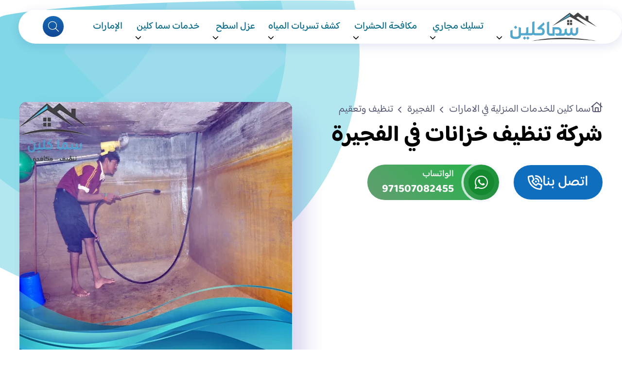

--- FILE ---
content_type: text/html; charset=UTF-8
request_url: https://www.sama-clean.com/%D8%B4%D8%B1%D9%83%D8%A9-%D8%AA%D9%86%D8%B8%D9%8A%D9%81-%D8%AE%D8%B2%D8%A7%D9%86%D8%A7%D8%AA-%D9%81%D9%8A-%D8%A7%D9%84%D9%81%D8%AC%D9%8A%D8%B1%D8%A9/
body_size: 72619
content:
<!DOCTYPE html>
<html lang="ar-AE" dir="rtl"><head><meta name="viewport" content="width=device-width, initial-scale=1"><meta charset="utf-8"><title>شركة تنظيف خزانات في الفجيرة 0507082455</title><!-- Google tag (gtag.js) -->
<script async src="https://www.googletagmanager.com/gtag/js?id=G-B44VD045EM"></script>
<script>
  window.dataLayer = window.dataLayer || [];
  function gtag(){dataLayer.push(arguments);}
  gtag('js', new Date());

  gtag('config', 'G-B44VD045EM');
</script>
<!-- Google Tag Manager -->
<script>(function(w,d,s,l,i){w[l]=w[l]||[];w[l].push({'gtm.start':
new Date().getTime(),event:'gtm.js'});var f=d.getElementsByTagName(s)[0],
j=d.createElement(s),dl=l!='dataLayer'?'&l='+l:'';j.async=true;j.src=
'https://www.googletagmanager.com/gtm.js?id='+i+dl;f.parentNode.insertBefore(j,f);
})(window,document,'script','dataLayer','GTM-M9ZJ65Z3');</script>
<!-- End Google Tag Manager --><meta name="robots" content="index, follow, max-image-preview:large, max-snippet:-1, max-video-preview:-1">
	<style>img:is([sizes="auto" i], [sizes^="auto," i]) { contain-intrinsic-size: 3000px 1500px }</style>
	
	<!-- This site is optimized with the Yoast SEO Premium plugin v22.6 (Yoast SEO v26.8) - https://yoast.com/product/yoast-seo-premium-wordpress/ -->
	<meta name="description" content="يسعدنا ان تقدم شركة تنظيف خزانات في الفجيرة أفضل خدمات تنظيف وتعقيم خزانات المياه وتنظيف خزانات المياه الأرضية">
	<link rel="canonical" href="https://www.sama-clean.com/%D8%B4%D8%B1%D9%83%D8%A9-%D8%AA%D9%86%D8%B8%D9%8A%D9%81-%D8%AE%D8%B2%D8%A7%D9%86%D8%A7%D8%AA-%D9%81%D9%8A-%D8%A7%D9%84%D9%81%D8%AC%D9%8A%D8%B1%D8%A9/">
	<meta name="twitter:card" content="summary_large_image">
	<meta name="twitter:title" content="شركة تنظيف خزانات في الفجيرة 0507082455">
	<meta name="twitter:description" content="يسعدنا ان تقدم شركة تنظيف خزانات في الفجيرة أفضل خدمات تنظيف وتعقيم خزانات المياه وتنظيف خزانات المياه الأرضية">
	<meta name="twitter:image" content="https://sama-clean.com/wp-content/uploads/2024/01/شركة-تنظيف-خزانات-في-الفجيرة.webp">
	<meta name="twitter:label1" content="كُتب بواسطة">
	<meta name="twitter:data1" content="admin">
	<meta name="twitter:label2" content="وقت القراءة المُقدّر">
	<meta name="twitter:data2" content="5 دقائق">
	<script type="application/ld+json" class="yoast-schema-graph">{"@context":"https://schema.org","@graph":[{"@type":"Article","@id":"https://www.sama-clean.com/%d8%b4%d8%b1%d9%83%d8%a9-%d8%aa%d9%86%d8%b8%d9%8a%d9%81-%d8%ae%d8%b2%d8%a7%d9%86%d8%a7%d8%aa-%d9%81%d9%8a-%d8%a7%d9%84%d9%81%d8%ac%d9%8a%d8%b1%d8%a9/#article","isPartOf":{"@id":"https://www.sama-clean.com/%d8%b4%d8%b1%d9%83%d8%a9-%d8%aa%d9%86%d8%b8%d9%8a%d9%81-%d8%ae%d8%b2%d8%a7%d9%86%d8%a7%d8%aa-%d9%81%d9%8a-%d8%a7%d9%84%d9%81%d8%ac%d9%8a%d8%b1%d8%a9/"},"author":{"name":"admin","@id":"https://www.sama-clean.com/#/schema/person/d71916e216db51dc64ac291030d2aaa3"},"headline":"شركة تنظيف خزانات في الفجيرة","datePublished":"2024-01-04T08:11:05+00:00","dateModified":"2025-04-22T11:36:13+00:00","mainEntityOfPage":{"@id":"https://www.sama-clean.com/%d8%b4%d8%b1%d9%83%d8%a9-%d8%aa%d9%86%d8%b8%d9%8a%d9%81-%d8%ae%d8%b2%d8%a7%d9%86%d8%a7%d8%aa-%d9%81%d9%8a-%d8%a7%d9%84%d9%81%d8%ac%d9%8a%d8%b1%d8%a9/"},"wordCount":0,"commentCount":0,"publisher":{"@id":"https://www.sama-clean.com/#organization"},"image":{"@id":"https://www.sama-clean.com/%d8%b4%d8%b1%d9%83%d8%a9-%d8%aa%d9%86%d8%b8%d9%8a%d9%81-%d8%ae%d8%b2%d8%a7%d9%86%d8%a7%d8%aa-%d9%81%d9%8a-%d8%a7%d9%84%d9%81%d8%ac%d9%8a%d8%b1%d8%a9/#primaryimage"},"thumbnailUrl":"https://sama-clean.com/wp-content/uploads/2024/01/شركة-تنظيف-خزانات-في-الفجيرة.webp","articleSection":["تنظيف وتعقيم"],"inLanguage":"ar","potentialAction":[{"@type":"CommentAction","name":"Comment","target":["https://www.sama-clean.com/%d8%b4%d8%b1%d9%83%d8%a9-%d8%aa%d9%86%d8%b8%d9%8a%d9%81-%d8%ae%d8%b2%d8%a7%d9%86%d8%a7%d8%aa-%d9%81%d9%8a-%d8%a7%d9%84%d9%81%d8%ac%d9%8a%d8%b1%d8%a9/#respond"]}]},{"@type":"WebPage","@id":"https://www.sama-clean.com/%d8%b4%d8%b1%d9%83%d8%a9-%d8%aa%d9%86%d8%b8%d9%8a%d9%81-%d8%ae%d8%b2%d8%a7%d9%86%d8%a7%d8%aa-%d9%81%d9%8a-%d8%a7%d9%84%d9%81%d8%ac%d9%8a%d8%b1%d8%a9/","url":"https://www.sama-clean.com/%d8%b4%d8%b1%d9%83%d8%a9-%d8%aa%d9%86%d8%b8%d9%8a%d9%81-%d8%ae%d8%b2%d8%a7%d9%86%d8%a7%d8%aa-%d9%81%d9%8a-%d8%a7%d9%84%d9%81%d8%ac%d9%8a%d8%b1%d8%a9/","name":"شركة تنظيف خزانات في الفجيرة 0507082455","isPartOf":{"@id":"https://www.sama-clean.com/#website"},"primaryImageOfPage":{"@id":"https://www.sama-clean.com/%d8%b4%d8%b1%d9%83%d8%a9-%d8%aa%d9%86%d8%b8%d9%8a%d9%81-%d8%ae%d8%b2%d8%a7%d9%86%d8%a7%d8%aa-%d9%81%d9%8a-%d8%a7%d9%84%d9%81%d8%ac%d9%8a%d8%b1%d8%a9/#primaryimage"},"image":{"@id":"https://www.sama-clean.com/%d8%b4%d8%b1%d9%83%d8%a9-%d8%aa%d9%86%d8%b8%d9%8a%d9%81-%d8%ae%d8%b2%d8%a7%d9%86%d8%a7%d8%aa-%d9%81%d9%8a-%d8%a7%d9%84%d9%81%d8%ac%d9%8a%d8%b1%d8%a9/#primaryimage"},"thumbnailUrl":"https://sama-clean.com/wp-content/uploads/2024/01/شركة-تنظيف-خزانات-في-الفجيرة.webp","datePublished":"2024-01-04T08:11:05+00:00","dateModified":"2025-04-22T11:36:13+00:00","description":"يسعدنا ان تقدم شركة تنظيف خزانات في الفجيرة أفضل خدمات تنظيف وتعقيم خزانات المياه وتنظيف خزانات المياه الأرضية","breadcrumb":{"@id":"https://www.sama-clean.com/%d8%b4%d8%b1%d9%83%d8%a9-%d8%aa%d9%86%d8%b8%d9%8a%d9%81-%d8%ae%d8%b2%d8%a7%d9%86%d8%a7%d8%aa-%d9%81%d9%8a-%d8%a7%d9%84%d9%81%d8%ac%d9%8a%d8%b1%d8%a9/#breadcrumb"},"inLanguage":"ar","potentialAction":[{"@type":"ReadAction","target":["https://www.sama-clean.com/%d8%b4%d8%b1%d9%83%d8%a9-%d8%aa%d9%86%d8%b8%d9%8a%d9%81-%d8%ae%d8%b2%d8%a7%d9%86%d8%a7%d8%aa-%d9%81%d9%8a-%d8%a7%d9%84%d9%81%d8%ac%d9%8a%d8%b1%d8%a9/"]}]},{"@type":"ImageObject","inLanguage":"ar","@id":"https://www.sama-clean.com/%d8%b4%d8%b1%d9%83%d8%a9-%d8%aa%d9%86%d8%b8%d9%8a%d9%81-%d8%ae%d8%b2%d8%a7%d9%86%d8%a7%d8%aa-%d9%81%d9%8a-%d8%a7%d9%84%d9%81%d8%ac%d9%8a%d8%b1%d8%a9/#primaryimage","url":"https://sama-clean.com/wp-content/uploads/2024/01/شركة-تنظيف-خزانات-في-الفجيرة.webp","contentUrl":"https://sama-clean.com/wp-content/uploads/2024/01/شركة-تنظيف-خزانات-في-الفجيرة.webp","width":655,"height":557,"caption":"شركة تنظيف خزانات في الفجيرة"},{"@type":"BreadcrumbList","@id":"https://www.sama-clean.com/%d8%b4%d8%b1%d9%83%d8%a9-%d8%aa%d9%86%d8%b8%d9%8a%d9%81-%d8%ae%d8%b2%d8%a7%d9%86%d8%a7%d8%aa-%d9%81%d9%8a-%d8%a7%d9%84%d9%81%d8%ac%d9%8a%d8%b1%d8%a9/#breadcrumb","itemListElement":[{"@type":"ListItem","position":1,"name":"سما كلين","item":"https://www.sama-clean.com/"},{"@type":"ListItem","position":2,"name":"شركة تنظيف خزانات في الفجيرة"}]},{"@type":"WebSite","@id":"https://www.sama-clean.com/#website","url":"https://www.sama-clean.com/","name":"سما كلين للخدمات المنزلية","description":"لخدمات التنظيف والمكافحة بالإمارات","publisher":{"@id":"https://www.sama-clean.com/#organization"},"alternateName":"مؤسسة سما كلين","potentialAction":[{"@type":"SearchAction","target":{"@type":"EntryPoint","urlTemplate":"https://www.sama-clean.com/?s={search_term_string}"},"query-input":{"@type":"PropertyValueSpecification","valueRequired":true,"valueName":"search_term_string"}}],"inLanguage":"ar"},{"@type":"Organization","@id":"https://www.sama-clean.com/#organization","name":"سما كلين للخدمات المنزلية","alternateName":"مؤسسة سما كلين","url":"https://www.sama-clean.com/","logo":{"@type":"ImageObject","inLanguage":"ar","@id":"https://www.sama-clean.com/#/schema/logo/image/","url":"https://sama-clean.com/wp-content/uploads/2021/07/cropped-up4net.com162705869442631-e1627599399503-1.png","contentUrl":"https://sama-clean.com/wp-content/uploads/2021/07/cropped-up4net.com162705869442631-e1627599399503-1.png","width":231,"height":152,"caption":"سما كلين للخدمات المنزلية"},"image":{"@id":"https://www.sama-clean.com/#/schema/logo/image/"},"description":"مؤسسة سما كلين للخدمات المنزلية في الإمارات نقدم أقوى خدمات التنظيف، تسليك المجاري، تركيب مظلات، عزل الاسطح ، مكافحة الحشرات اتصل بنا الآن على 0507082455."},{"@type":"Person","@id":"https://www.sama-clean.com/#/schema/person/d71916e216db51dc64ac291030d2aaa3","name":"admin","image":{"@type":"ImageObject","inLanguage":"ar","@id":"https://www.sama-clean.com/#/schema/person/image/","url":"https://secure.gravatar.com/avatar/4e280e9e8b8bb1e1ae7cd5d90c0bdc206197597e1514a64470098745b0289820?s=96&d=mm&r=g","contentUrl":"https://secure.gravatar.com/avatar/4e280e9e8b8bb1e1ae7cd5d90c0bdc206197597e1514a64470098745b0289820?s=96&d=mm&r=g","caption":"admin"},"sameAs":["https://www.sama-clean.com"]}]}</script>
	<!-- / Yoast SEO Premium plugin. -->


<link rel="dns-prefetch" href="//sama-clean.com">
<script type="application/ld+json">{"@context": "http://schema.org","@type": "ImageObject","url": "https://www.sama-clean.com/%d8%b4%d8%b1%d9%83%d8%a9-%d8%aa%d9%86%d8%b8%d9%8a%d9%81-%d8%ae%d8%b2%d8%a7%d9%86%d8%a7%d8%aa-%d9%81%d9%8a-%d8%a7%d9%84%d9%81%d8%ac%d9%8a%d8%b1%d8%a9/","datePublished": "2024-01-04","dateModified": "2025-04-22","description": "سما كلين هي شركة متخصصة في تقديم خدمات كشف تسربات المياه و عزل الأسطح بأعلى معايير الاحترافية والجودة. نحن نستخدم أحدث التقنيات لفحص ومعالجة مشاكل التسرب والعزل، لضمان حماية المنازل والمباني من أضرار الرطوبة والمياه. هدفنا هو توفير حلول مبتكرة ومستدامة تحافظ على البنية التحتية وتضمن بيئة آمنة وطويلة الأمد.","uploadDate": "2024-01-04 00:00:00","contentUrl": "https://sama-clean.com/wp-content/uploads/2024/01/شركة-تنظيف-خزانات-في-الفجيرة.webp","contentLocation": "United Arab Emirates","publisher": {"@type": "Organization","name": "سما كلين للخدمات المنزلية في الإمارات","logo": {"@type": "ImageObject","url": "https://sama-clean.com/wp-content/uploads/2025/04/icon-5_thumb.webp"}},"author": {"@type": "Person","name": "admin"}}</script><script type="application/ld+json">{"@context": "http://schema.org","@type": "Service","serviceType": "شركة تنظيف خزانات في الفجيرة","provider": {"@type": "LocalBusiness","name": "شركة تنظيف خزانات في الفجيرة","url": "https://www.sama-clean.com/%d8%b4%d8%b1%d9%83%d8%a9-%d8%aa%d9%86%d8%b8%d9%8a%d9%81-%d8%ae%d8%b2%d8%a7%d9%86%d8%a7%d8%aa-%d9%81%d9%8a-%d8%a7%d9%84%d9%81%d8%ac%d9%8a%d8%b1%d8%a9/","priceRange": "$$","image": "https://sama-clean.com/wp-content/uploads/2024/01/شركة-تنظيف-خزانات-في-الفجيرة.webp","address": {"@type": "PostalAddress","addressLocality": "Dubai","postalCode": "25314","telephone": "0507082455","addressCountry": "United Arab Emirates","streetAddress": "dubai","addressRegion": "dubai"}},"areaServed": {"@type": "Place","name": "dubai"},"description": "سما كلين هي شركة متخصصة في تقديم خدمات كشف تسربات المياه و عزل الأسطح بأعلى معايير الاحترافية والجودة. نحن نستخدم أحدث التقنيات لفحص ومعالجة مشاكل التسرب والعزل، لضمان حماية المنازل والمباني من أضرار الرطوبة والمياه. هدفنا هو توفير حلول مبتكرة ومستدامة تحافظ على البنية التحتية وتضمن بيئة آمنة وطويلة الأمد.","url": "https://www.sama-clean.com/%d8%b4%d8%b1%d9%83%d8%a9-%d8%aa%d9%86%d8%b8%d9%8a%d9%81-%d8%ae%d8%b2%d8%a7%d9%86%d8%a7%d8%aa-%d9%81%d9%8a-%d8%a7%d9%84%d9%81%d8%ac%d9%8a%d8%b1%d8%a9/","hasOfferCatalog": {"@type":"OfferCatalog","name" : "25%"},"identifier": "Dubai","additionalType": "خدمات منزلية"}</script><script type="application/ld+json"></script><script type="application/ld+json"></script><script type="application/ld+json">{"@context": "http://schema.org","@type": "CreativeWorkSeries","name": "شركة تنظيف خزانات في الفجيرة","aggregateRating": {"@type": "AggregateRating","ratingValue": "5","bestRating": "5","ratingCount": "2600"}}</script><style>
        .yourcolor--copyright {
            display: none !important;
        }
    </style><style>@font-face{font-family:'Baloo Bhaijaan 2';font-style:normal;font-weight:400 800;font-display:swap;src:url(https://fonts.gstatic.com/s/baloobhaijaan2/v19/zYX9KUwuEqdVGqM8tPDdAA_Y-_bMAIRsdO_q.woff2) format('woff2');unicode-range:U+0600-06FF,U+0750-077F,U+0870-088E,U+0890-0891,U+0898-08E1,U+08E3-08FF,U+200C-200E,U+2010-2011,U+204F,U+2E41,U+FB50-FDFF,U+FE70-FE74,U+FE76-FEFC,U+102E0-102FB,U+10E60-10E7E,U+10EFD-10EFF,U+1EE00-1EE03,U+1EE05-1EE1F,U+1EE21-1EE22,U+1EE24,U+1EE27,U+1EE29-1EE32,U+1EE34-1EE37,U+1EE39,U+1EE3B,U+1EE42,U+1EE47,U+1EE49,U+1EE4B,U+1EE4D-1EE4F,U+1EE51-1EE52,U+1EE54,U+1EE57,U+1EE59,U+1EE5B,U+1EE5D,U+1EE5F,U+1EE61-1EE62,U+1EE64,U+1EE67-1EE6A,U+1EE6C-1EE72,U+1EE74-1EE77,U+1EE79-1EE7C,U+1EE7E,U+1EE80-1EE89,U+1EE8B-1EE9B,U+1EEA1-1EEA3,U+1EEA5-1EEA9,U+1EEAB-1EEBB,U+1EEF0-1EEF1}@font-face{font-family:'Baloo Bhaijaan 2';font-style:normal;font-weight:400 800;font-display:swap;src:url(https://fonts.gstatic.com/s/baloobhaijaan2/v19/zYX9KUwuEqdVGqM8tPDdAA_Y-_bMAI5sdO_q.woff2) format('woff2');unicode-range:U+0102-0103,U+0110-0111,U+0128-0129,U+0168-0169,U+01A0-01A1,U+01AF-01B0,U+0300-0301,U+0303-0304,U+0308-0309,U+0323,U+0329,U+1EA0-1EF9,U+20AB}@font-face{font-family:'Baloo Bhaijaan 2';font-style:normal;font-weight:400 800;font-display:swap;src:url(https://fonts.gstatic.com/s/baloobhaijaan2/v19/zYX9KUwuEqdVGqM8tPDdAA_Y-_bMAI9sdO_q.woff2) format('woff2');unicode-range:U+0100-02AF,U+0304,U+0308,U+0329,U+1E00-1E9F,U+1EF2-1EFF,U+2020,U+20A0-20AB,U+20AD-20C0,U+2113,U+2C60-2C7F,U+A720-A7FF}@font-face{font-family:'Baloo Bhaijaan 2';font-style:normal;font-weight:400 800;font-display:swap;src:url(https://fonts.gstatic.com/s/baloobhaijaan2/v19/zYX9KUwuEqdVGqM8tPDdAA_Y-_bMAIFsdA.woff2) format('woff2');unicode-range:U+0000-00FF,U+0131,U+0152-0153,U+02BB-02BC,U+02C6,U+02DA,U+02DC,U+0304,U+0308,U+0329,U+2000-206F,U+2074,U+20AC,U+2122,U+2191,U+2193,U+2212,U+2215,U+FEFF,U+FFFD}.YC-related_articles-single-item,.yc-shortcode--single-worksteps-item{cursor:pointer;box-shadow:var(--box-shadow-defult);background:#fff;transition:250ms}.yc-shortcode--box{padding:20px 0!important;margin:20px 0!important}.yc-shortcode--box.yc-shortcode--post-faq .-YC-FaqsSimple-ItemsCenter-v1{margin-top:32px;max-width:940px;margin-inline:auto}.-single-features-step-item .yc-shortcode--review{box-shadow:0}.yc-shortcode--box.yc-shortcode--review{background:0 0;box-shadow:none;padding:0!important}.yc-shortcode--box.yc-shortcode--review .-single-features-step-item{border:2px solid var(--border-defult-hover)}.yc-shortcode--box.yc-shortcode--review .-single-features-step-item:hover{border-color:transparent}.yc-shortcode--box.yc-shortcode--shortcode_video .--short--code--title{color:#fff;font-size:32px}.yc-shortcode--box .--Parent-URL-BTN a{padding:8px 24px;background:#005a9e;color:#fff}.yc-shortcode--box .--Parent-URL-BTN a i{color:var(--content-max-width)}.yc-shortcode--box.yc-shortcode--features>*{margin:initial!important}.ShortCode-title.-title_post-features{margin-inline:auto!important}.ShortCode-title.-title_post-features p.--short--code--content{margin-bottom:0!important}.yc-shortcode--box.yc-shortcode--features>h2{position:relative;margin-bottom:8px!important;text-align:center;font-size:37px;font-weight:700}.yc-shortcode--box>.--short--code--content{max-width:1000px;text-align:center;margin-inline:auto!important;display:flex;line-height:1.4;color:var(--secondarytext)}.yc-shortcode--features--items{display:flex;flex-wrap:wrap;max-width:unset!important;align-content:center;gap:20px;justify-content:center}.yc-shortcode--single-features-item{display:flex;padding:35px!important;border-radius:var(--largeradius);background:linear-gradient(0deg,var(--diver),transparent);flex-wrap:wrap;flex-direction:column;position:relative;align-items:self-start;transition:250ms;overflow:hidden;min-width:326px;max-width:328px;flex:1;align-items:center;text-align:center;border:2px solid #0000001c}.yc-shortcode--single-features-item:hover{border-color:#1844881f;transition:80ms;transform:translateY(-1px);background:var(--hover-overlay)}.yc-shortcode-features--icon{text-align:center;display:flex;justify-content:center;color:var(--uicolor);transition:.2s;margin-bottom:14px!important;position:relative;min-width:65px;max-width:65px;height:65px;background:#f9f9ff;border-radius:50%}.yc-shortcode-features--icon:before{content:'';position:absolute}.yc-shortcode--single-features-item:hover .yc-shortcode-features--icon{color:#fff;transform:translateY(-3px) translate3d(0,-3px,0) scale(1.06)}.yc-shortcode-features--icon>i{font-weight:300;position:relative;font-size:40px;display:flex;line-height:1;align-items:center;color:var(--success-color)}.yc-shortcode--step--info{transition:180ms;flex:1}.yc-shortcode--single-features-item:hover .yc-shortcode--step--info{opacity:1}.yc-shortcode--step--info>.title_b{font-weight:600;margin:0 0 10px!important;font-size:24px;color:var(--primary-text)}.yc-shortcode--single-features-item:hover .yc-shortcode--step--info>h3{color:var(--uicolor)}.yc-shortcode--step--info>p{color:var(--secondarytext);margin:0!important;font-size:18px;line-height:1.4}.yc-shortcode--section--contactus{display:flex;padding:30px!important;border-radius:var(--largeradius);transition:250ms;align-items:center;background:var(--success-color);justify-content:space-between;flex-direction:column;position:relative;overflow:hidden;width:100%}.yc-shortcode--box.yc-shortcode--section--contactus .item-6{bottom:-10px;left:-174px;width:330px;height:330px;border-radius:20px;background:#e1d9fe12;z-index:-1;position:absolute;transform:rotate(46deg)}.--contact--post-info{display:block;flex:1;text-align:center}.--contact--post-info>.--shortcode--section--contactus--title{margin:0;text-align:center;font-size:36px;font-weight:700;color:#fff}.--contact--post-info>p{margin:10px 0 0;max-width:750px!important;font-size:18px;color:#fff}.--contact--post-call--buttons{display:flex;justify-content:center;margin-top:20px}.--contact--post-call--buttons>a{font-size:16px;display:flex;align-items:center;color:#fff;padding:8px 18px;border:2px solid var(--uicolor);border-radius:var(--largeradius);background:var(--uicolor)}a.--contact--button-call-link{margin-inline-end:11px;direction:ltr}.--contact--post-call--buttons>a:hover{background:#1cb2a0;color:#fff;border:2px solid #1cb2a0}.--contact--post-call--buttons>a.--button-call-link-whatsapp:hover{background:0 0;color:var(--whatsapp)}.--contact--post-call--buttons>a.--button-call-link-whatsapp{color:#fff;background:var(--whatsapp);border-color:var(--whatsapp)}.YC-related_articles-single-item:hover .YC-related_articles-item-Info a,.yc-shortcode--single-services-item:hover h3{color:var(--uicolor)}.--contact--post-call--buttons>a:last-child{margin-bottom:0}.--contact--post-call--buttons>a>i{margin:0!important;margin-inline-end:10px!important;font-weight:500;font-size:18px}.--contact--post-call--buttons>a>strong{font-weight:500}.yc-shortcode--services--items{display:flex;flex-direction:column;flex:1;position:sticky;top:60px}.yc-shortcode--single-services-item{padding:30px 0!important;display:flex;align-items:center;gap:30px;border-bottom:1px solid var(--border-defult-hover);cursor:pointer;justify-content:right;position:relative}.yc-shortcode--single-services-item a{position:absolute;width:100%;height:100%;z-index:2}.yc-shortcode--single-services-item:last-child{padding-bottom:0!important;border-bottom:0}.yc-shortcode--single-worksteps-item:hover,.yc-shortcode-gallry--image:hover{box-shadow:var(--box-shadow-hover);border-color:var(--border-defult-hover)}.yc-shortcode--single-services-item:first-child{padding-top:0!important}.yc-shortcode-step--image{min-width:112px;max-width:112px;height:82px;display:flex;align-items:center;justify-content:center;position:relative}.yc-shortcode-step--image>img{max-width:unset;max-height:100%;margin:0!important;padding:0!important;width:auto;height:auto}.yc-shortcode--services--info{display:block}.yc-shortcode--services--info p{font-size:19px;font-weight:400;position:relative;z-index:1;color:var(--secondarytext)}.yc-shortcode--services--info>.stitle{margin:0 0 10px;display:block;font-size:26px;font-weight:600;color:var(--Text-color);line-height:1.5;text-align:right;transition:150ms}.yc-shortcode--single-image{display:flex;flex-wrap:wrap;gap:20px}.yc-shortcode--box.yc-shortcode--post--gallery{display:flex;flex-direction:column;background:#fff;padding:25px;border-radius:20px}.yc-shortcode-gallry--image{break-inside:avoid;margin:0 0 25px!important;display:flex;overflow:hidden;align-items:flex-start;justify-content:center;border-radius:var(--largeradius);background:#fafafa;box-shadow:var(--box-shadow-defult);transition:.2s;flex:1;min-width:250px;max-width:330px}.yc-shortcode-gallry--image>a{display:flex;align-items:center;width:100%;height:100%;justify-content:center;position:relative}.yc-shortcode-gallry--image:hover a:before{top:0;opacity:1;visibility:visible;-webkit-transition:.4s;transition:.4s;z-index:1}.yc-shortcode-gallry--image>a:before{position:absolute;content:"";top:100%;left:0;height:100%;width:100%;-webkit-transition:.4s .2s;transition:.4s .2s;z-index:1;-webkit-backface-visibility:hidden;backface-visibility:hidden;opacity:0;visibility:hidden}.YC-related_articles-single-item:hover .YC-related_articles-item-Thumb:after,.yc-shortcode-gallry--image:hover a:after{height:250%;transition:.5s linear!important;background-color:transparent}.YC-related_articles-item-Thumb:after,.yc-shortcode-gallry--image>a:after{content:"";position:absolute;width:300%;height:0%;left:50%;top:50%;background-color:rgba(255,255,255,.2);transform:translate(-50%,-50%) rotate(-45deg);z-index:1}.yc-shortcode--steps--items{display:flex;flex-wrap:wrap;justify-content:center;gap:20px}.yc-shortcode--single-worksteps-item{padding:30px!important;border:var(--border-defult);min-width:290px;max-width:328px!important;flex-direction:column-reverse;justify-content:start;align-items:end;display:flex;border-radius:var(--largeradius);position:relative;flex:1}.YC-related_articles-item-Thumb,.YC-related_articles-single-item{border-radius:var(--largeradius);position:relative;overflow:hidden}.yc-shortcode--single-worksteps-item:hover{transform:translateY(-1px)}.-single-features-step-item:hover,.custreviewsgoole-block:hover,.goole-block:hover{box-shadow:0 2px 3px #1f1e8708,0 25px 35px #163e850a}.yc-shortcode-worksteps--image{font-size:50px;font-weight:500;margin:0!important;font-family:var(--f-number)}.yc-shortcode--worksteps--info{display:block;flex:1}.yc-shortcode--worksteps--info>.stitle{margin:0 0 8px!important;font-weight:600;font-size:22px;color:var(--primary-text);line-height:1.5}.yc-shortcode--worksteps--info>p{font-size:18px;color:var(--secondarytext);line-height:1.6}.YC-related-posts-items{display:flex;flex-wrap:wrap;overflow:hidden;padding:20px 14px!important;margin-inline:-10px;opacity:0}.YC-related_articles-single-item{min-width:256px;max-width:220px!important;display:flex;flex-direction:column;flex:1;padding:14px!important}.YC-related_articles-item-Thumb{width:100%;height:188px;margin-bottom:15px;background:#212529;align-items:center;justify-content:center;display:flex}.YC-related_articles-item-Thumb:before{content:"";position:absolute;width:100%;height:100%;right:0;left:0;top:0;bottom:0;pointer-events:none}.YC-related_articles-item-Thumb img{width:100%;height:100%}.ShortCode-title{display:flex;flex-direction:column;align-items:center;justify-content:center;margin-bottom:30px;max-width:750px;margin-inline:auto;text-align:center}.ShortCode-title.-title_related_articles{margin-bottom:19px}.ShortCode-title.-title_related_articles .-YC-owl-navs-items{margin-top:20px}.ShortCode-title.-title_post_gallery,.ShortCode-title.-title_price_list,.ShortCode-title.-title_related_articles{max-width:100%}.ShortCode-title.-title_shortcode_video{max-width:1060px}.ShortCode-title.-title_shortcode_video c--color{color:var(--uicolor3)}.yc-shortcode--box.yc-shortcode--shortcode_video .circle-animation.testimonial{top:90px;width:550px;height:550px;border-color:#414154}.yc-shortcode--post-services .ShortCode-title{position:sticky;max-width:569px;justify-content:right;display:flex;text-align:right;margin-inline:initial;margin-inline-end:60px;align-items:self-start;top:170px}.YC__video-elements-items:after,.YC__video-elements-items:before{width:100%;position:absolute;right:0;content:"";bottom:0;border-radius:var(--largeradius);height:100%;left:0}.ShortCode-title.-title_post-services h2.--short--code--title{text-align:right}.--short--code--title{margin-bottom:8px!important;width:100%;font-weight:700;color:var(--primary-text);font-size:42px;position:relative;z-index:1;display:inline-block;line-height:1.3!important}p.--short--code--content{max-width:1000px;text-align:center;margin-inline:auto!important;display:flex;line-height:1.4;color:var(--secondarytext)}.yc-shortcode--post-services .ShortCode-title p.--short--code--content{text-align:right;margin-bottom:0!important}.yc-shortcode--box-title{display:flex;flex-direction:column}.YC__video-elements-items{position:relative;z-index:1;display:flex;justify-content:center;align-items:center;direction:ltr;height:450px;max-width:800px;margin-inline:auto;box-shadow:-3px 5px 0 7px rgb(255 255 255 / 8%),0 -2px 0 7px #ffffff14;padding:9px!important;overflow:hidden;border-radius:var(--largeradius)}.-owl-navs-steps-items>div,.icon-video-play{text-align:center;border-radius:50%;cursor:pointer}.YC__video-elements-items:before{background-image:var(--image-video);background-repeat:no-repeat;background-size:cover;background-position:center;overflow:hidden}.YC__video-elements-items:after{padding:0;z-index:0}.icon-video-play{position:relative;color:#000;z-index:2;height:80px;width:80px;border:2px solid #ffdc60;line-height:90px;display:flex;align-items:center;justify-content:center;transition:.2s;background:#ffdc60}.YC__video-elements-items iframe{width:100%;height:100%;position:relative}.glider-track{display:flex;gap:20px}.YC-related_articles-item-Info a{transition:250ms;display:block;font-size:19px;line-height:1.2;font-weight:700;color:var(--primary-text);max-height:68px;overflow:hidden;padding-bottom:5px}.yc-shortcode--box.yc-shortcode--features .yc-shortcode--features--items{margin-top:30px!important}.YC-shortcode-custreviews-context{display:flex;align-items:center;gap:15px;margin-top:11px}.-slider-container-steps{display:flex;flex-wrap:wrap;gap:20px}.-P-Content,.-single-features-step-item>.-P-Content{color:var(--secondarytext);font-weight:500;font-size:17px;line-height:1.8;text-align:start;flex:1}.-YC-WidgetType-reviews_widget{position:relative;background:#fafaff}.-slider-Steps-main-center{display:block;position:relative;transition:280ms}.-slider-Steps-main-center.active{height:var(--pin-height);overflow:visible}.-YC-WidgetType-reviews_widget:before{content:''}.-slider-Steps-main-center.active:before{opacity:0;visibility:hidden}.-slider-steps-items{overflow:hidden;display:block;flex:1;padding:20px}.-Steps-slider-title{display:block;max-width:550px;margin-inline-end:60px;--content-max-width:460px}.-Steps-slider-title>.-stickyReview-h4{display:block;font-size:21px;font-weight:400;color:var(--uicolor);line-height:1.5;max-width:var(--content-max-width)}.-Steps-slider-title>.-P-content{display:block;font-size:17px;line-height:1.7;color:var(--section-content);font-weight:300;max-width:calc(100% - 120px)}.-Steps-slider-title>.-stickyReview-h1{position:relative;font-size:45px;line-height:1.4;font-weight:500;margin-bottom:25px;color:var(--section-title);max-width:var(--content-max-width)}.-Steps-slider-title>.-stickyReview-h1>c--color,.-single-features-step-item:hover .-Lists-Steps-URL>a{color:var(--uicolor2)}.-single-features-step-item{display:flex;padding:50px 40px!important;border-radius:var(--largeradius);background:#fff;flex-wrap:wrap;flex-direction:column;position:relative;align-items:self-start;transition:250ms;overflow:hidden;min-width:326px;max-width:328px;flex:1}.-single-features-step-item:hover{background:#fff}.-slider-container-steps{display:flex;flex-wrap:wrap;gap:21px}.-Lists-Steps-URL{display:flex;align-content:center;align-items:center}.-Lists-Steps-URL>a,.-owl-navs-steps-items>div{align-items:center;display:flex;align-content:center}.-Lists-Steps-URL>a>i{margin-right:5px;font-weight:400}.-Lists-Steps-URL>a{font-size:18px}.-slider-steps-items .owl-nav{display:none}.-Navs-Actions-Steps{margin-top:40px}.-owl-navs-steps-items{display:flex}.-owl-navs-steps-items>div{height:48px;width:48px;justify-content:center;background:#fff;margin-inline-end:10px;font-size:28px;color:var(--navs-color);transition:80ms;border:1px solid var(--diver);position:relative;flex-wrap:wrap}.-custreviews-logos-Poster-UI img,.war-img img{width:auto;height:auto}.-owl-navs-steps-items>div:last-child{margin-inline-end:0}.-owl-navs-steps-items>div.disabled-btn{cursor:not-allowed;user-select:none}.-owl-navs-steps-items>div:not(.disabled-btn):hover{color:var(--primary-text);transition:250ms;transform:scale(1.14);border-color:var(--primary-text)}.-owl-navs-steps-items>div>i{font-weight:400}.-icon--numbers{position:absolute;left:40px;font-size:65px;font-weight:400;top:40px;color:#93939312}.-custreviews-logos-Poster-Image{display:block;position:relative;--poster-width:50px;max-width:var(--poster-width);min-width:var(--poster-width);height:var(--poster-width);margin-inline-end:0;border-radius:50%}.-custreviews-logos-Poster-Image.-is-twitter-item{border-color:#00aced}.-custreviews-logos-Poster-Image>.twitter__link{position:absolute;bottom:3px;left:0;z-index:1}.-custreviews-logos-Poster-Image>.twitter__link>a{background:#00aced;color:#fff;display:flex;width:17px;height:17px;border-radius:50%;align-items:center;justify-content:center;font-size:6px}.-custreviews-logos-Poster-UI{display:block;width:100%;height:100%;border-radius:50%;overflow:hidden;position:relative}.-custreviews-logos-Poster-UI>img{position:absolute;top:50%;transform:translate(-50%,-50%);left:50%}.custreviews-logos-context{display:flex;align-items:flex-start;flex-direction:column}.custreviews-logos-context span{font-size:14px;color:var(--secondarytext);font-weight:500}.custreviews-logos-context>h2{font-size:18px;font-weight:600;text-align:start;color:var(--primary-text)}.-YC-FaqsSimple-Center-v1 .-widgets-h1-title,.-YC-FaqsSimple-Center-v1 .P-content,p.goolge-content{text-align:right}.custreviews-logos-context>.stars-avg{display:block;font-size:13px;position:relative;color:#e1e1e138;direction:ltr}.custreviews-logos-context>.stars-avg>.stars-avg-back>i{font-weight:300}.custreviews-logos-context>.stars-avg>.stars-avg-back,.custreviews-logos-context>.stars-avg>.stars-avg-front{display:flex;justify-content:center}.custreviews-logos-context .stars-avg i{padding:0 1px}.custreviews-logos-context .stars-avg>.stars-avg-front{position:absolute;top:0;left:0;color:#ffa700;width:var(--percent);flex-wrap:inherit;overflow:hidden;justify-content:start}.--container--review-title{display:flex;width:100%;margin-bottom:15px;align-items:center}.custreviews--google-flex{display:flex;align-items:center;justify-content:space-between;gap:31px;margin-bottom:30px;margin-top:40px}.custreviewsgoole-block,.goole-block{position:relative;z-index:0;padding:50px!important;max-width:100%;gap:20px;transition:.2s;border-radius:var(--largeradius)}.yc-shortcode--box .-defult-widgets-title-style-1{max-width:100%}.BTN-google{margin-top:20px;display:block}.BTN-google a{color:var(--uicolor);font-size:19px;font-weight:500;gap:10px;display:flex;align-items:center}.--title-goolge--,.-YC-FaqsSimple-Item-v1:not(.active):hover .-YC-FaqsSimple-Title>h2,.-YC-FaqsSimple-Item-v1:not(.active):hover .-YC-FaqsSimple-Title>i,.custreviewsgoole-info h3.--title-goolge--,p.goolge-content{color:var(--primary-text)}.BTN-google a i{font-size:18px}.goole-block{background-color:#ffdc9f;flex:1;display:flex;min-width:673px}.goole-block:hover{transform:translate(0,-4px)}.custreviewsgoole-block{background-color:#fff;min-width:622px;height:100%;display:flex;border:2px solid var(--border-defult-hover)}.custreviewsgoole-block:hover{transform:translate(0,-5px)}.war-img{max-width:110px;display:flex;align-items:end}.--title-goolge--{font-size:33px;font-weight:600;margin-bottom:9px}.goole-block h3.--title-goolge--{font-size:25px;font-weight:700}p.goolge-content{font-size:20px;line-height:1.6;font-weight:400}.-YC-FaqsSimple-ItemsCenter-v1,.war-widget{flex:1}.custreviewsgoole-info p{color:var(--secondarytext)}.custreviews-context{display:flex;align-items:center;gap:15px;margin-top:11px}.yc-shortcode--post-services .ShortCode-title .sup-title-widget-defualt{margin-inline-start:0}.-YC-WidgetType-Faqs__simple2{--bgcolor:white;--first-button-color:var(--primary-text);--first-button-text:#ffffff;--first-button-border:2px solid var(--primary-text);--first-button-hovercolor:#041c3600;--first-button-hovertext:var(--primary-text);--first-button-hoverborder:2px solid var(--primary-text);--second-button-color:#1269eb00;--second-button-text:var(--uicolor2);--second-button-border:2px solid var(--uicolor2);--second-button-hovercolor:var(--uicolor2);--second-button-hovertext:white;--second-button-hoverborder:2px solid var(--uicolor2);--section-title:var(--primary-text);--section-content:var(--secondarytext)}.-YC-WidgetType-Faqs__simple2 .-YC-Widgets-Inner-Row{overflow:visible}.-YC-FaqsSimple-Center-v1{display:flex;align-content:center;align-items:flex-start;justify-content:space-between;flex-wrap:wrap;flex-direction:column;flex:1;max-width:770px}.-YC-FaqsSimple-Center-v1 .-defult-widgets-title-style-1{margin-bottom:40px;align-items:self-start}.-YC-FaqsSimple-Center-v1 .-YC-FaqsSimple-Center-v1{margin-bottom:30px}.-YC-FaqsSimple-SVG-s1{min-width:550px;margin-inline-end:100px}.container.largerContainer .-YC-FaqsSimple-SVG-s1{min-width:700px}.-YC-FaqsSimple-title-s1{margin-inline-start:60px;position:sticky;top:90px;display:flex;flex-direction:column;flex-wrap:wrap;transition:180ms;--max-context-width:100%;flex:1;max-width:650px;overflow:hidden;min-width:550px}.-YC-FaqsSimple-title-s1>.sup-title-widget-defualt{margin-bottom:15px;color:var(--uicolor);max-width:var(--max-context-width);font-weight:400;font-size:26px}body.hidemenu .-YC-FaqsSimple-title-s1{top:30px}.-YC-FaqsSimple-title-s1>.P-content{display:block;font-size:19px;line-height:1.7;color:var(--section-content);font-weight:300;max-width:calc(100% - 100px)}.-YC-FaqsSimple-title-s1>.-widgets-h1-title{display:block;line-height:1.6;margin-bottom:20px;color:var(--section-title);font-size:43px;font-weight:700;max-width:var(--max-context-width)}.-YC-FaqsSimple-title-s1>.-widgets-h1-title>c--color{color:var(--cword-color)}.-YC-FaqsSimple-BoxLinks-vs1{display:flex;margin-top:40px;align-content:center;align-items:center;justify-content:center;margin-bottom:50px}.-YC-FaqsSimple-BoxLinks-vs1>.--Parent-URL-BTN>a{display:flex;padding:15px 25px;border-radius:var(--largeradius);font-size:16px;font-weight:500;align-items:center;margin-left:10px;background:#fff;color:var(--primary-text);border:2px solid var(--primary-text)}.-YC-FaqsSimple-BoxLinks-vs1>.--Parent-URL-BTN>a:hover{background:var(--primary-text);color:#fff;border-color:var(--primary-text)}.-YC-FaqsSimple-BoxLinks-vs1>.--Parent-URL-BTN>a>i{margin-right:10px;font-weight:400}.-YC-FaqsSimple-BoxLinks-vs1>.--Parent-URL-BTN>a.button_url_2{background:var(--uicolor);color:#fff;border-color:var(--uicolor)}.-YC-FaqsSimple-BoxLinks-vs1>.--Parent-URL-BTN>a.button_url_2:hover{background:#fff;color:var(--uicolor);border-color:var(--uicolor)}.-YC-FaqsSimple-ItemsCenter-v2{display:block}.-YC-FaqsSimple-Item-v1{margin-bottom:20px;border-radius:var(--largeradius);background:#fff;transition:180ms;box-shadow:var(--box-shadow-defult)}.-YC-FaqsSimple-Title{display:flex;align-items:center;justify-content:space-between;cursor:pointer;background:var(--diver);padding:14px 22px!important;color:var(--primary-text)}.-YC-FaqsSimple-Title>i{font-size:22px;color:var(--secondarytext);transition:180ms}.-YC-FaqsSimple-Item-v1.active .-YC-FaqsSimple-Title>i{color:var(--uicolor);transform:rotate(45deg)}.-YC-FaqsSimple-Title>.title_faq{display:block;font-size:22px;font-weight:600;color:var(--primary-text)}.-YC-FaqsSimple-Item-v1.active .-YC-FaqsSimple-Title>.title_faq{color:var(--uicolor)}.-FaqsSimple-Content-Row-v1{display:block;height:0;--pin-height:auto;overflow:hidden;transition:180ms}.-YC-FaqsSimple-Item-v1.active .-FaqsSimple-Content-Row-v1{display:block;height:var(--pin-height)}.-p-FaqsSimple-ContentValue-v1{display:block;font-size:19px;color:var(--secondarytext);font-weight:400;margin:0 20px;padding:25px 0 25px 28px!important;border-style:solid;border-width:1px 0 0;border-color:var(--border-color)}.YC--seviesRequest--form-boxarea{max-width:630px;min-width:610px;flex:1;display:flex;margin-inline-start:60px;position:relative;align-items:end;position:sticky;top:50px;justify-content:end;transition:.2s}.-widgets-Faqs-Tabs-svg:before{content:"";position:absolute;width:550px;height:550px;background:linear-gradient(360deg,#ecf2ff 0,#bebaff 100%);border-radius:50%;z-index:-1;top:-130px}.-YC-FaqsSimple-Center-continert{display:flex;align-items:center}.-widgets-Faqs-Tabs-svg{display:flex;align-items:center;justify-content:center}.--contact--post-info>.--shortcode--section--contactus--title c--color{color:var(--uicolor3)}a.--contact--button-call-link.--button-call-link-whatsapp.-BTN--hoverable{background:var(--whatsapp);color:#fff}.bg-item .item-3,.bg-item .item-4,.bg-item .item-5,.bg-item .item-6{background:var(--hover-overlay);z-index:0;border-radius:50%;position:absolute}.yc-shortcode-gallry--image .thumbnails{margin:0}.YC-post-cover-post{padding-bottom:26px;padding-top:210px;background:linear-gradient(180deg,#fff 0,#fff 100%);position:relative;overflow:hidden}.YC-post-context-boxed{padding-bottom:10px;padding-top:150px;flex:1}.top-singular-post-cover{display:flex;align-items:flex-start;flex-wrap:wrap;justify-content:space-between;z-index:1;position:relative;border-radius:50px;min-height:50px}.YC-BreadCrumb>ol{display:flex;flex-wrap:wrap;list-style:none;align-content:center;align-items:center;justify-content:right}ol.BreadcrumbsFilters>li{list-style:none;margin-inline-end:10px;align-items:center;display:flex}.YC-BreadCrumb>ol>li>a{display:flex;padding:0;color:var(--secondarytext);font-weight:400;text-transform:uppercase;align-content:center;align-items:center;flex-wrap:wrap;font-size:21px}ol.BreadcrumbsFilters>li+li:before{content:var(--chevron);font-family:'Font Awesome 5 Pro';font-weight:700;position:relative;margin-inline-end:10px;line-height:0;color:var(--secondarytext)}.YC-BreadCrumb>ol>li>a>span{display:flex;flex-wrap:wrap;gap:6px}p.mini-content-single-posts{font-size:21px;font-weight:300;display:block;transition:.2s;max-width:100%;color:var(--secondarytext)}.single-post-title.single-post-post-title h1{font-size:46px;line-height:1.3;color:var(--primary-text);font-weight:700;margin-bottom:12px}.YC-single-call--box{display:flex;gap:20px;margin-top:20px}.YC-single-call--box>a.YC-BTN-phone{background:var(--uicolor);padding:11px 35px;border-radius:var(--largeradius);color:#fff;display:flex;justify-content:center;text-align:center;align-items:center;overflow:hidden;gap:8px;font-size:21px;position:relative;transition:.2s ease-in-out}.YC-single-call--box>a:hover{box-shadow:0 20px 40px 0 rgba(83,85,223,.4)}.YC-single-call--box>a:before{content:attr(title);display:inline-block;position:absolute;width:max-content;top:50%;transform:translate(25%,80%);opacity:0;transition:opacity .6s,transform .8s;transition-timing-function:cubic-bezier(0.15,0.85,0.31,1);min-width:max-content;max-width:max-content}.YC-single-call--box>a:hover:before{color:#fff;transform:translate(25%,-50%);opacity:1}.YC-single-call--box>a>i,.toc_list li{font-weight:600;font-size:18px;color:var(--uicolor)}.YC-single-call--box>a>i,.toc_list ul{margin-right:10px!important}.toc_list li a{color:var(--uicolor)}.YC-single-headerFixed--boxs a.YC-BTN-whatsapp{background:var(--whatsapp);color:#fff;margin-inline-start:10px}.-YourColor-sticky-TocList>ul>li.selected>a,.-YourColor-sticky-TocList>ul>li>ul>li.selected>a,.-references-post ul>li a:hover>em,.-single-more-read-btn>a:hover,.Bottom-comment-bar>ul>li.active,.toc_list li:hover{color:var(--uicolor2)}.YC-BreadCrumb{margin-bottom:9px}.YC-single-call--box>a>span{transition:opacity .6s,transform .8s;transition-timing-function:cubic-bezier(0.15,0.85,0.31,1);position:relative}.YC-single-call--box>a:hover span{transform:translateY(-150%);opacity:0}.-single-parent-flexes--content-inner-thumb--inner{width:100%;display:block;position:relative;border-radius:var(--largeradius);overflow:hidden;box-shadow:25px 20px 41px rgba(69,38,177,.1),26px 51px 41px rgba(69,38,177,.1);background:#fff;display:flex;align-items:center;justify-content:center;background:var(--primary-text);background-image:var(--bg-intro);background-size:100% 100%;background-position:top center;background-repeat:no-repeat}.-single-parent-flexes--content-inner-thumb--inner img{width:auto;height:100%}.container-pages-head h1{line-height:1.5;position:relative;color:var(--primary-text);margin-bottom:10px;font-size:40px;font-weight:700;transition:.3s}.bg-item>*{pointer-events:none}.bg-item .item-3{bottom:10px;left:160px;width:160px;height:160px;transform:rotate(47deg)}.bg-item .item-4{top:-388px;left:-260px;width:1000px;height:1000px;transform:rotate(33deg)}.bg-item .item-5{top:-270px;right:54%;width:720px;height:720px;transform:rotate(38deg)}.bg-item .item-6{left:-250px;width:600px;height:600px;transform:rotate(46deg);top:-353px}.-secodary-single-post-bar.for-content-single{position:relative;margin-bottom:30px}.-single-parent-flexes--content-inner-thumb{z-index:2;--element--width:561px;max-width:var(--element--width);min-width:var(--element--width);transition:180ms;position:relative}.-single-parent-flexes--content-inner-thumb:before{bottom:490px;left:156px;width:330px;height:330px;border-radius:10px;background:#e1d9fe24;z-index:0;transform:rotate(47deg);content:"";position:absolute}.-single-post-content{max-width:100%;font-size:20px;position:relative}.YC-single-scroll-post{position:absolute;z-index:1;width:1px;height:100%;right:-42px;border:1px dashed #797ea647;top:0;transition:height .3s ease-out}.YC-single-scroll-post:after{z-index:0;content:"";position:absolute;width:24px;height:25px;right:-12px;border-radius:22%;bottom:-4px;pointer-events:none;background:var(--uicolor);display:flex;align-items:center;justify-content:center;color:#fff;font-size:17px}.YC-single-scroll-post.progress-100:after{background:#31a24c;content:var(--check-icon);font-family:'Font Awesome 6 Pro';display:flex}.-single-post-content>h2{font-weight:700}a.--contact--button-call-link i{transform:rotate(0)!important}.ctaText{font-weight:600!important;font-size:22px!important}.toc_list li:hover{font-size:18px}::marker{font-size:30px;line-height:0}div#toc_container{border:3px solid var(--hover-overlay);margin:20px 0;border-radius:20px;background:linear-gradient(180deg,var(--hover-overlay),transparent);width:max-content;max-width:100%;padding:10px}p.toc_title{color:#fff;font-weight:600;font-size:16px;background:var(--uicolor2);width:max-content;padding:0 20px;border-radius:10px;margin:10px 0 15px}.yc-shortcode--box.yc-shortcode--section--contactus .inner-circle:before{background:#ffffff0d}.ShortCode-title.-title_related_articles .-YC-owl-navs-items>div{transition:.2s;display:flex;overflow:hidden;position:relative;font-size:24px;--el-w:51px;width:var(--el-w);height:var(--el-w);background:#fff;justify-content:center;align-items:center;color:var(--uicolor);border-radius:50%;border:2px solid var(--uicolor);cursor:pointer}.-single-post-content iframe,.-single-post-thumb{border-radius:var(--largeradius);position:relative}.ShortCode-title.-title_related_articles .-YC-owl-navs-items>div:hover{background:var(--uicolor);color:#fff}.yc-shortcode--single-services-item .yc-shortcode-step--image:before{content:"";position:absolute;width:50px;height:50px;background:var(--uicolor);opacity:.5;top:-10px;left:0;border-radius:50%;z-index:-1}.YC-related_articles-item-Info .-P-content{font-size:14px;font-weight:600}.-single-post-content table{max-width:100%;margin-bottom:1rem;border-collapse:collapse;width:100%!important;border-right:1px solid var(--diver);background:#fff}.thumbnails,.wp-caption img{width:auto;height:auto}.-single-post-content table>tbody>tr>td:first-child{max-width:250px}.t--contact--post-call--buttons{gap:13px;display:flex;margin-top:20px;margin-inline:0;margin-inline-end:0!important}.t--contact--post-call--buttons a{padding:6px 21px!important;margin-inline-end:0}.wp-caption{display:flex;flex-direction:column;background:#edf0ff;margin:31px auto;border-radius:20px;overflow:hidden}.wp-caption p{padding:13px 18px!important;font-size:20px;color:var(--primary-text)}.-single-post-content table td,.-single-post-content table th{vertical-align:top;font-size:20px;padding:5px 15px;border-left:1px solid #00000029;font-weight:500;overflow:hidden}.-single-post-content table tr{border-top:1px solid #00000029}.-single-post-content table th{font-size:24px;background:var(--hover-overlay);font-weight:600}.-chevron-scroller-single>i,.-single-post-content table tr:first-child{font-weight:400}.-single-post-content table tr:last-child{border-bottom:1px solid var(--diver)}.-single-post-content>h1,.-single-post-content>h2,.-single-post-content>h3,.-single-post-content>h4,.-single-post-content>h5,.-single-post-content>h6{padding:16px 0!important;line-height:1.4;margin-inline:0}.-single-post-content h1,.-single-post-content h2,.-single-post-content h3,.-single-post-content h4,.-single-post-content h5,.-single-post-content h6{transition:color .3s,transform .3s;position:relative;line-height:1.4}.-single-post-content h2:before{z-index:0;content:"";position:absolute;width:15px;height:15px;background:var(--secondarytext);right:-49px;border-radius:50%;top:30px;pointer-events:none}.-single-post-content h1.visible-header:before,.-single-post-content h2.visible-header:before,.-single-post-content h3.visible-header:before,.-single-post-content h4.visible-header:before,.-single-post-content h5.visible-header:before,.-single-post-content h6.visible-header:before{background:var(--uicolor);animation:2s linear infinite ripple-animations}.highlight-h2{color:tomato;transform:scale(1.1);box-shadow:0 4px 15px rgba(0,0,0,.2);border-radius:8px;background:linear-gradient(90deg,tomato 0,gold 100%);padding:5px 10px;opacity:1}.highlight-h2:after{width:80%}.-single-post-content>h2{color:var(--uicolor);font-size:26px}.-single-post-content>h2 *{color:inherit!important}.-single-post-content>h3{font-size:21px}.-single-post-content iframe{margin-inline:auto;display:flex;z-index:1}.thumbnails{display:flex;justify-content:center;border-radius:20px;width:100%;height:100%!important}.yc-shortcode-gallry--image:hover a img{transform:scale(1.09)}.-YourColor-sticky-TocList>h2,h2.-span-h2-title{margin-bottom:15px;font-size:18px;font-weight:500}.-YourColor-sticky-TocList>h2{position:sticky;top:0;background:var(--bgcolor);padding:10px 0}.-YourColor-sticky-TocList>ul{display:flex;list-style:none;justify-content:flex-start;flex-wrap:wrap;align-content:center;align-items:center}.-YourColor-sticky-TocList>ul>li{display:flex;width:100%;flex-wrap:wrap;margin-bottom:5px}.-YourColor-sticky-TocList>ul>li.active-now>a{background:var(--uicolor2);color:#fff}.-YourColor-sticky-TocList>ul>li>ul{display:block;list-style:none;width:100%;padding:5px 15px}.-YourColor-sticky-TocList>ul>li>ul>li{display:flex;flex-direction:column;align-content:stretch;align-items:stretch;flex-wrap:wrap;margin-bottom:5px}.-YourColor-sticky-TocList>ul>li>ul>li>a{display:inline-block;padding:8px 0;color:var(--secondarytext);max-width:100%;font-size:15px}.-YourColor-sticky-TocList>ul>li>a{display:inline-block;font-size:15px;padding:10px 0;font-weight:400;width:100%;color:var(--secondarytext)}.-YourColor-sticky-TocList>ul>li>a>.-em-toc__number{margin-inline-end:8px;font-size:16px;display:inline-block;font-weight:700}.-YourColor-sticky-TocList>ul>li>ul>li>a>.-em-toc__number{margin-inline-end:6px;font-size:18px;display:inline-block}.-single-title-top-bar{display:block;margin-bottom:30px;max-width:100%;overflow:hidden}.-single-title-top-bar>ul>li>a{display:block;padding:10px;min-width:max-content;color:var(--secondarytext);font-size:16px}.-single-post-thumb{display:block;width:100%;background:#031a32;box-shadow:0 6px 3px -4px #09234036,0 13px 32px -14px #09234024,0 14px 70px -50px #09234029;overflow:hidden;margin-bottom:30px;margin-top:-90px;border:1px solid #bbc2cb;padding-bottom:70%}.-Chevrons--NextPrev>a,.-post-tag-items>a,.-references-post{box-shadow:var(--box-shadow-defult)}.-Chevrons--NextPrev>a,.-single-more-read-btn>a{border-radius:var(--largeradius);align-content:center}.-single-thumb-image{display:block;position:absolute;width:100%;height:100%}.-single-thumb-image>a{display:block;position:relative;height:100%}.-singular-pages-container .item-shape{bottom:50%;top:inherit;right:170px}.-singular-pages-container .item-shape.block-4{bottom:55%;left:170px;right:initial}.-singular-pages-container .item-shape.block-3{top:20%;bottom:inherit;left:0;right:70px}.-singular-pages-container .item-shape.block-2{left:60px;right:initial;background:#edf0ff;top:350px;bottom:initial;width:250px;height:240px}.-singular-pages-container{position:relative;background:#fff;padding-top:50px}.-singular-pages-container.single_page_404{padding-top:0}.-singular-pages-container:after{z-index:-1;content:"";position:absolute;width:100%;height:100%;bottom:0;right:0;left:0}.yc-shortcode--box.yc-shortcode--shortcode_video{background:var(--primary-text);padding:50px 30px;color:#fff;border-radius:var(--largeradius);position:relative;overflow:hidden}.yc-shortcode--box.yc-shortcode--shortcode_video .creative-shape-img{width:149px}.yc-shortcode--box.yc-shortcode--shortcode_video p.--short--code--content{color:#e7e9f2}.yc-shortcode--shortcode_video h2.--short--code--title{color:#fff}.yc-shortcode--box.yc-shortcode--post-services{display:flex;align-items:self-start;border-radius:var(--largeradius);justify-content:space-between;flex-direction:inherit}.-next-prev-singular-posts{display:flex;padding:25px;margin:0 0 30px;border:var(--border-defult);border-radius:var(--largeradius);background:#fff;gap:30px}.-Chevrons--NextPrev{display:block;flex:1}.-Chevrons--NextPrev>a{display:flex;padding:25px;position:relative;align-items:center;flex-wrap:wrap;border:var(--border-defult);transition:.3s}.-Chevrons--NextPrev:hover>a{border-color:var(--border-defult-hover);box-shadow:var(--box-shadow-hover);transform:translateY(-1px);transition:ll 180ms}.-Chevrons--NextPrev>a>i{--sh-color:#0000000d;font-size:45px;font-weight:300;color:var(--secondarytext);background:#fdfdfd;border-radius:50%;width:80px;height:80px;display:flex;text-align:center;justify-content:center;align-content:center;align-items:center;flex-wrap:wrap;transition:180ms;margin-inline-start:30px}.-Chevrons--NextPrev:hover>a>i{color:var(--uicolor);transform:scale(1.1)}.-Chevrons--NextPrev.-chevron--prevPost>a>i{margin-inline-end:30px;margin-inline-start:0}.-Chevrons--NextPrev>a>.inbox-pos{display:flex;flex-wrap:wrap;flex-direction:column;flex:1}.-Chevrons--NextPrev>a>.inbox-pos>span{font-size:20px;color:var(--secondarytext);display:block;margin-bottom:10px;transition:180ms;font-weight:400}.-Chevrons--NextPrev>a>.inbox-pos>h3{font-size:20px;font-weight:600;line-height:1.5;transition:180ms;color:var(--primary-text)}.-Chevrons--NextPrev:hover>a>.inbox-pos>h3{color:var(--uicolor)}.-Chevrons--NextPrev:hover>a>.inbox-pos>span,.Bottom-comment-bar>.replay-comment-button:hover,.Bottom-comment-bar>ul>li:not(.active):hover{color:var(--primary-text)}grap-dots{--dot-width:4px;width:var(--dot-width);height:var(--dot-width);background:var(--secondarytext);border-radius:50%;margin:0 10px}.-Related-Single{display:block;padding:30px 0 45px;position:relative}.-Related-Single.--related--singular-insert{padding-top:63px}.-Related-Single.--related--singular-insert .shape-divider .shape-fill{fill:white}.-Related-Single .shape-divider .shape-fill{fill:#f3f4fb}.-YC-related-posts{--bgcolor:#fff;background:linear-gradient(180deg,#fafaff,transparent)}.--widget--sidebar--title.-TitleContent-section{margin-bottom:40px;font-size:23px}.-TitleContent-section>p{margin-inline-start:9px;color:var(--uicolor);font-size:30px;font-weight:700;text-decoration:underline}.-TitleContent-section>i{margin-inline-end:15px}.-TitleContent-section>a{margin-inline-start:auto;display:flex;font-size:17px;font-weight:400;align-content:center;align-items:center;background:#fff;color:var(--uicolor);flex-wrap:wrap;padding:11px 15px;overflow:hidden;border:2px solid var(--uicolor);transition:.2s;border-radius:var(--largeradius);position:relative}.-TitleContent-section>a>i{font-weight:600;position:absolute;left:-30px}.-TitleContent-section>a:hover>i{left:20px}.-TitleContent-section>a:hover{color:#fff;padding-inline-end:50px;background:var(--uicolor);border-color:var(--uicolor)}.-TitleContent-section>a>.-YC-Icon-Buttons{--inset-uicolor:var(--primary-text)}h2.-TitleContent-section>.seccontent{display:flex;align-content:center;align-items:center;flex-wrap:wrap;color:var(--uicolor);font-size:21px;flex:1}h2.-TitleContent-section>.seccontent>span{font-weight:300;margin-inline-end:10px;color:var(--primary-text);font-size:20px}h2.-TitleContent-section>.seccontent>i{font-size:30px;margin-inline-end:15px;font-weight:300;color:var(--secondarytext)}.-Posts-RelatedBoxes{display:flex;flex-wrap:wrap;gap:20px;margin-bottom:40px}.-Posts-RelatedBoxes>.-YC-Post-box{min-width:420px;max-width:440px}.-Title-references{display:flex;font-size:20px;align-content:center;align-items:center;flex-wrap:wrap;margin:0;position:relative;font-weight:500}.-Title-references>i{display:block;margin-inline-end:15px;color:#041c367a;font-size:33px;font-weight:300}.-references-title-context{display:flex;flex-wrap:wrap;align-content:center;align-items:center;flex:1}.-BackToClean>i,.-references-title-context>span{margin-inline-end:10px}.-references-title-context>p{margin:0;font-size:13px;color:var(--secondarytext);font-weight:300;border-inline-start:1px solid var(--diver);padding-inline-start:10px;line-height:normal}.-YC-FaqsSimple-vsingle-Item-v2.active .-YC-FaqsSimple-vsingle-Title>.--fq-count,.-YC-FaqsSimple-vsingle-Item-v2.active .-YC-FaqsSimple-vsingle-Title>h2,.-post-tag-items>a: hover,.-post-tag-items>a:hover:before,.-references-post>ul,toggle-toc:hover,ul.ez-toc-list li:hover>a:before{color:var(--uicolor)}.-post-tag-items>a,.-references-post ul>li a{align-items:center;font-size:15px;align-content:center}.-references-post{padding:25px;display:block;margin:0 0 30px;border:var(--border-defult);border-radius:var(--largeradius);background:#fff}.-references-post.showin btn-icon.-YC-Icon-Buttons>span{width:50px}.-references-post.showin btn-icon.-YC-Icon-Buttons>em{opacity:0}#ez-toc-container.showin,.-references-post.showin{height:var(--tableofcontentH)}.ThankYou-svg-wrap #button,.ThankYou-svg-wrap #check,.ThankYou-svg-wrap #circle{fill:none;height:inherit;stroke-linecap:round}.-references-post>ul{padding:30px!important;list-style:none;position:absolute;visibility:hidden;opacity:0;width:100%;z-index:1;transition:50ms;right:0;margin:0!important}#ez-toc-container.showin nav,.-references-post.showin>ul{visibility:visible;opacity:1;transition:180ms}#ez-toc-container ul.ez-toc-list>li,.-references-post ul>li{visibility:hidden;opacity:0;transform:scale(.9);transition:50ms}#ez-toc-container.showin ul.ez-toc-list>li,.-references-post.showin ul>li{visibility:visible;opacity:1;transform:scale(1);transition-duration:180ms;transition-timing-function:ease;transition-property:all;transition-delay:var(--trans-delay)}.-references-post ul>li a{display:flex;font-weight:400;padding:15px!important;border-radius:var(--largeradius);color:var(--primary-text);flex-wrap:wrap;justify-content:flex-end}#ez-toc-container a:hover,.-references-post ul>li a:hover{text-decoration:unset}.-references-post ul>li a>em{font-size:24px;min-width:35px;font-weight:600;text-align:center;color:var(--secondarytext);transition:180ms;font-style:normal;margin-left:10px!important;display:block}.-post-tag-items{display:flex;margin-bottom:30px;flex-wrap:wrap;margin-inline:-6px}.-post-tag-items>a{display:flex;padding:10px 15px;position:relative;flex-wrap:wrap;color:var(--secondarytext);font-weight:400;border-radius:var(--miniradius);margin:6px;border:var(--border-defult);background:#fff}toggle-toc{color:var(--secondarytext);padding:8px 15px!important;vertical-align:bottom;background:#2144f000;transition:.3s;font-weight:500;display:flex!important;flex-wrap:wrap;height:43px;border-radius:var(--largeradius);align-items:center}.showin toggle-toc>i{transform:rotate(180deg)}toggle-toc>i{margin-inline-start:10px!important;font-size:18px;display:block;transition:180ms}.-post-tag-items>a:before{content:'\23';position:relative;display:block;margin-inline-end:7px;font-weight:400;font-size:17px;color:var(--secondarytext);transition:180ms}.-YC-FaqsSimple-vsingle-Item-v2{border:var(--border-defult);background:#fff;transition:180ms;border-bottom:1px solid var(--diver)}.-YC-FaqsSimple-vsingle-Item-v2:last-child{border-bottom:0}.-YC-FaqsSimple-vsingle-Title{display:flex;padding:20px 0;align-content:center;align-items:center;justify-content:space-between;cursor:pointer;flex-wrap:wrap}.-YC-FaqsSimple-vsingle-Title>.--fq-count{font-family:var(--f-number);font-size:23px;margin-inline-end:15px;font-weight:800;color:var(--primary-text)}.-YC-FaqsSimple-vsingle-Title>i{font-size:22px;color:var(--secondarytext);transition:180ms}.-YC-FaqsSimple-vsingle-Item-v2.active .-YC-FaqsSimple-vsingle-Title>i{color:var(--uicolor);transform:rotate(45deg)}.-YC-FaqsSimple-vsingle-Title>h2{display:block;font-size:20px;font-weight:500;color:var(--primary-text);flex:1}.-YC-FaqsSimple-vsingle-Title>h2>em{margin-inline-end:10px;font-style:normal;font-family:var(--f-number);font-weight:400;font-size:30px}.-YC-FaqsSimple-vsingle-Item-v2.active .-FaqsSimple-vsingle-Content-Row-v1{display:block;height:var(--pin-height)}.-FaqsSimple-vsingle-Content-Row-v1{display:block;height:0;--pin-height:auto;overflow:hidden;transition:180ms}.-p-FaqsSimple-vsingle-ContentValue-v1{padding:0 0 30px;display:block;line-height:1.6;font-size:24px;color:var(--secondarytext);font-weight:400}.-YC-FaqsSimple-vsingle{display:block;max-width:100%;border-radius:var(--largeradius);margin-bottom:40px;border:2px solid var(--border-defult-hover);padding:33px;background:#fff;margin-top:40px}.-YC-FaqsSimple-vsingle .--widget--sidebar--title{margin-bottom:10px}.-post-reviews-area{display:flex;align-content:flex-start;align-items:stretch;flex-wrap:wrap;position:relative;justify-content:space-between;flex-direction:column;flex:1;padding-inline-end:40px}.-post-reviews-area>h2{font-size:26px;color:var(--primary-text);font-weight:400}.-itemslist-share-icons-list .owl-stage,.-post-reviews-buttons{display:flex}.-single-share-header .-YC-owl-navs-items{display:flex;gap:20px}.-single-share-header .-YC-owl-navs-items>div{transition:.2s;display:flex;overflow:hidden;position:relative;font-size:24px;--el-w:51px;width:var(--el-w);height:var(--el-w);background:#fff;justify-content:center;align-items:center;color:var(--uicolor);border-radius:50%;border:2px solid var(--uicolor);cursor:pointer}.-post-button-rev-item{display:block;padding:13px 23px;border-radius:var(--largeradius);min-width:60px;text-align:center;margin:0 5px;font-size:15px;font-weight:400;transition:180ms;cursor:pointer}.-post-button-rev-item.-button-negative{border:2px solid var(--negative);color:var(--negative)}.-post-button-rev-item.-button-positive{border:2px solid var(--positive);color:#fff;background:var(--positive)}.-post-button-rev-item.-button-positive:hover{background:#fff;color:var(--positive)}.-post-button-rev-item.-button-negative:hover{background:var(--negative)}.-post-button-rev-item:hover{color:#fff}.-FeedBack-Rating>.RatingReview{direction:ltr;font-size:50px;color:#e1e1e1;cursor:pointer;display:flex;letter-spacing:5px}.-FeedBack-Rating>.RatingReview>i{font-weight:300;transition:180ms}.-FeedBack-Rating>.RatingReview>i.active,.-FeedBack-Rating>.RatingReview>i.fixedactive,.-PostFeedBack-Rateing-Box .RatingReview>i.fixedactive{color:#ffa700;font-weight:600}.-PostFeedBack-Rateing-Box{display:flex;justify-content:flex-start;flex-wrap:wrap;align-items:center;align-content:center;padding-inline-start:40px;border-inline-start:1px solid var(--diver);margin-inline-start:40px;min-width:400px}.-YC-post-reviews-info{display:flex;flex-wrap:wrap;align-content:flex-start;flex-direction:column;justify-content:center;margin-top:30px;width:100%}.-YC-post-reviews-info .product-item-info-stats-ratings{flex:1;position:relative;justify-content:flex-start;display:flex;flex-wrap:wrap;align-content:center;align-items:flex-start}.product-item-info-stats-ratings>.-icon-info-stats-ratings>i{display:block;font-size:145px;font-weight:100;color:#ffa700;text-shadow:-4px 2px 0 #00000005,-6px 3px 0 #00000005}.-icon-info-stats-ratings>span.-rating-value{font-size:30px;font-weight:700;font-family:var(--f-number);position:relative;line-height:1}.-PostFeedBack-Rateing-Box .RatingReview{direction:ltr;font-size:48px;color:#e1e1e1;cursor:pointer}.-PostFeedBack-Rateing-Box .RatingReview>i{font-weight:200}.-Rate-Average-Items{display:block;flex:1;position:relative}.-Rate-Average-Items:before{content:'';height:100%;right:0;width:1px;position:absolute}.-Rate-Average-element{display:flex;align-content:center;align-items:center;margin-bottom:15px;flex-wrap:wrap;color:var(--secondarytext);position:relative;justify-content:space-between;padding-bottom:10px;font-family:var(--f-number);font-size:14px}.-Rate-Average-element>span{display:block;text-align:center;min-width:40px}.-BackToClean,.-post-reviews-area>form .-fix-inputs-area[data-field-id=feedback__content]{min-width:100%}.-Rate-Average-element>em{font-style:normal;font-weight:600;font-family:var(--f-number);font-size:15px;width:10px;text-align:center}.-Rate-Average-Label{flex:1;background:#eee;border-radius:var(--largeradius);height:10px;margin:0 30px;position:relative;max-width:calc(100% - 110px);bottom:0}.-Average--progress{background:#ffcf00;height:100%;width:0;border-radius:var(--largeradius);transition:.7s}.ThankYou-svg-wrap{width:100px;height:100px;background-color:#fff;border-radius:200px;margin:0 auto}.ThankYou-svg-wrap #circle{position:absolute;opacity:1;transform:rotate(-33deg);-webkit-animation:1.8s ease-in 2s infinite alternate circle;animation:1.8s ease-in 2s infinite alternate circle;stroke-dasharray:291,943;stroke-dashoffset:-943}.ThankYou-svg-wrap #circle .st0{stroke:var(--success-color);-webkit-animation:1.8s ease-in-out 2s infinite fill;animation:1.8s ease-in-out 2s infinite fill;stroke-width:8px}.ThankYou-svg-wrap #check{position:absolute;opacity:0;stroke-dasharray:290,9000;stroke-dashoffset:-290;-webkit-animation:1.8s ease-out 2s infinite alternate check;animation:1.8s ease-out 2s infinite alternate check}.ThankYou-svg-wrap #button circle,.ThankYou-svg-wrap #check path{stroke:var(--success-color);stroke-width:8px}.ThankYou-svg-wrap #button{position:absolute;opacity:1;stroke-dasharray:943,9000;stroke-dashoffset:0;-webkit-animation:1.8s ease-in-out 2s infinite alternate button;animation:1.8s ease-in-out 2s infinite alternate button;stroke:green;transform:scale(1)}@-webkit-keyframes circle{0%{opacity:0;stroke-dasharray:40,943;stroke-dashoffset:0;transform:rotate(-73deg)}40%{opacity:.5}50%{stroke-dasharray:200,943;transform:rotate(-33deg)}51%{opacity:1}58%{stroke-dasharray:0,943;stroke-dashoffset:-943;opacity:1}100%,59%{opacity:0}}@keyframes circle{0%{opacity:0;stroke-dasharray:40,943;stroke-dashoffset:0;transform:rotate(-73deg)}40%{opacity:.5}50%{stroke-dasharray:200,943;transform:rotate(-33deg)}51%{opacity:1}58%{stroke-dasharray:0,943;stroke-dashoffset:-943;opacity:1}100%,59%{opacity:0}}@-webkit-keyframes check{0%,50%{stroke-dasharray:290,9000;stroke-dashoffset:-294;opacity:0}50%,63%{opacity:1}63%{stroke-dasharray:291,9000;stroke-dashoffset:55;opacity:1}100%{stroke-dasharray:291,9000;stroke-dashoffset:43;opacity:1}}@keyframes check{0%,50%{stroke-dasharray:290,9000;stroke-dashoffset:-294;opacity:0}50%,63%{opacity:1}63%{stroke-dasharray:291,9000;stroke-dashoffset:55;opacity:1}100%{stroke-dasharray:291,9000;stroke-dashoffset:43;opacity:1}}@-webkit-keyframes button{0%{opacity:0;transform:scale(1)}60%{opacity:0}80%{opacity:1}100%{opacity:1;transform:scale(1)}}@keyframes button{0%{opacity:0;transform:scale(1)}60%{opacity:0}80%{opacity:1}100%{opacity:1;transform:scale(1)}}.-ThankYou-SendFeedBack>h2{font-weight:400;color:var(--primary-text);font-size:24px}.ThankYou-for-rating{display:block;margin-bottom:30px}.-post-reviews-area>form{flex:1;min-width:100%;display:flex;flex-wrap:wrap;padding-top:10px}.-YC-Forms-FeedBack{display:flex;align-items:center;justify-content:flex-end;align-content:center;flex-wrap:wrap;flex:1}.-YC-Forms-FeedBack>button{display:flex;justify-content:space-between;padding:13px;border-radius:var(--miniradius);background:var(--uicolor2);border:2px solid var(--uicolor2);color:#fff;font-size:15px}.-YC-Forms-FeedBack>button:hover{background:#fff;color:var(--uicolor2)}.-YC-Forms-FeedBack>button>.-YC-Icon-Buttons{--inset-uicolor:white}.-post-reviews-area>form textarea{min-height:140px}.-post-reviews-area>form .-fix-inputs-area{margin-bottom:30px;max-width:320px;flex:1}.-post-reviews-area>form .-fix-inputs-area:first-of-type{margin-inline-end:30px}.-post-reviews-area>form .-fix-forms-field-title{margin-bottom:30px;position:relative;padding-inline:20px}.-post-reviews-area>form .-fix-forms-field-title:before{content:'';position:absolute;width:9px;background:var(--secondarytext);top:50%;transform:translateY(-50%);height:16px;right:0;border-radius:50px;opacity:.4}.-BackToClean{display:flex;margin-bottom:30px;align-content:center;align-items:center;flex-wrap:wrap;color:var(--secondarytext);font-size:18px;transition:180ms}.-FeedBack-Rating.-Rating-Master-Area{display:flex;align-content:flex-start;align-items:flex-start;flex-wrap:wrap}.-form-title-PostFeedBack{display:flex;padding:20px;flex:1;margin-bottom:40px;border-right:4px solid #ffa700;font-size:18px;line-height:1.6;background:linear-gradient(270deg,#ffa70005,transparent)}.-ThankYou-SendFeedBack{margin:0 auto;display:block}.-icon-info-stats-ratings{position:relative;margin-inline-end:15px;text-align:center;border-radius:30px;background:#fff;color:var(--uicolor);border:3px solid var(--uicolor);--el-w:57px;min-width:var(--el-w);display:flex;align-items:center;justify-content:center;padding:10px}.-share-icons-list{margin-bottom:0;flex-direction:column;overflow:hidden;flex-wrap:wrap;display:flex;position:relative}.-itemslist-share-icons-list{list-style:none;position:relative;max-width:100%;direction:rtl;overflow:hidden;padding:10px 8px}.-itemslist-share-icons-list .owl-item{display:inline-block;vertical-align:top}.-itemslist-share-icons-list .owl-item>.--sp-social-item{min-width:70px;max-width:max-content}.-itemslist-share-icons-list .owl-item>.--sp-social-item>a{display:flex;height:41px;border-radius:var(--largeradius);color:var(--sociaTextColor);align-items:center;justify-content:center;font-size:21px;width:115px;border:2px solid var(--sociaColor);transition:180ms;background:var(--sociaColor)}.-itemslist-share-icons-list .owl-item>.--sp-social-item: hover>a>i{background:#fff;color:var(--sociaColor)}.-itemslist-share-icons-list .owl-item>.--sp-social-item>a>span{white-space:nowrap;text-align:center;font-weight:400;font-size:12px;text-transform:capitalize;transition:180ms;margin-inline-start:9px}.-itemslist-share-icons-list .owl-next,.-itemslist-share-icons-list .owl-next.disabled,.-itemslist-share-icons-list .owl-prev,.-itemslist-share-icons-list .owl-prev.disabled{display:none}.-single-share-posts-area{display:block;max-width:100%;border-radius:var(--largeradius);margin-bottom:40px;border:2px solid var(--border-defult-hover);padding:30px;background:var(--diver);box-shadow:0 0 5px #00000029}.-share-popover-boxed-copy{display:flex;border-radius:var(--miniradius);padding:10px 1%;overflow:hidden;border:1px solid var(--border-defult-hover)}.-share-popover-boxed-copy>input[type=text]{flex:1;min-height:auto;direction:ltr;text-overflow:ellipsis;background:#fff;border-color:#f2f2f2;overflow:hidden;padding:0 15px;white-space:nowrap;text-transform:lowercase;border-radius:10px}.-share-popover-boxed-copy>button{background:var(--primary-text);cursor:pointer;font-size:14px;border-radius:10px;padding:10px 15px;margin-inline-start:15px;color:#fff;font-weight:400;text-align:center;display:flex;align-content:center;align-items:center;justify-content:center;flex-wrap:wrap;border:2px solid var(--primary-text);transition:180ms;overflow:hidden;position:relative}.-post-reviews-feedback--area,.-single-share-header{justify-content:space-between;display:flex;margin-bottom:10px}.-share-popover-boxed-copy>button>em{position:relative;display:block;visibility:visible;transition:180ms;opacity:1;font-style:normal;transform:translateX(0)}.-share-popover-boxed-copy.active>button>em{visibility:hidden;opacity:0;transform:translateX(100px)}.-share-popover-boxed-copy.active>button{background:var(--success-color);border-color:var(--success-color)}.-share-popover-boxed-copy>button>span{position:absolute;padding:5px 10px;visibility:hidden;opacity:0;transition:180ms;color:#fff;transform:translateX(-100px)}.-share-popover-boxed-copy.active>button>span{opacity:1;visibility:visible;transform:translateX(0)}.-share-popover-boxed-copy:not(.active)>button:hover{color:var(--primary-text);background:#fff;border-color:var(--primary-text)}title--tooltip.socialTips{padding:10px 15px}.-single-share-header{align-content:center;align-items:center;flex-wrap:wrap}.-single-share-posts-area .-YC-owl-navs-items>div{--chev-w:40px}.-single-share-posts-area .-YC-owl-navs-items>div:hover{background:var(--uicolor);color:#fff}.-single-share-header .-YC-owl-navs-items>div>i,.-single-share-posts-area .-YC-owl-navs-items>div>i,toggle-toc>span{font-weight:400}.-post-reviews-feedback--area{padding:40px;border:1px solid var(--border-defult-hover);border-radius:var(--largeradius);background:#fff}.-FeedBack-Rating-MasterArea{display:flex;justify-content:space-between;align-content:flex-start;flex-wrap:wrap;align-items:flex-start;flex-direction:column}.-FeedBack-Rating-MasterArea>h2{margin-bottom:20px}.--widget--sidebar--title{font-size:34px;font-weight:600;color:var(--primary-text)}.-Rate-Average-element:last-child,.-YC-FaqsSimple-vsingle-Item-v2:last-child,.-secodary-single-post-bar:last-child,.-sidebar-related-Single:last-child,.single-post-parent-container-comments>form>.alerts>.alert.alert-danger:empty,ul.CommentsListInner .ChildComments:last-child,ul.CommentsListInner>li:last-child{margin-bottom:0}.-YC-singleType-post .-secodary-single-post-bar{border:var(--border-defult)}.button-icon,.button-icon i{border-radius:50%;display:flex}.RateComment>.RatingReview>i.fixedactive{color:#ffa700;font-weight:700}.-TitleContent-section{display:flex;margin-bottom:40px;font-size:29px;font-weight:600;align-items:center}.button-icon{margin-inline-end:20px;font-size:40px;font-weight:300;width:73px;height:73px;background:linear-gradient(270deg,#00000030 0,rgb(0 0 0 / 9%) 100%);position:relative;z-index:1;animation:1s linear infinite ripple-animation;align-items:center;padding:10px}.button-icon i{background:var(--whatsapp);font-size:31px;width:100%;height:100%;justify-content:center;align-items:center;color:#fff;font-weight:300}a.YC-BTNs-whatsapp.activable{display:flex;align-items:center;margin-inline-start:30px;text-align:right;background:linear-gradient(45deg,#166e2cab,#1fb444);border-radius:50px;padding:0 0 0 30px}.-Chevrons--NextPrev:hover>a .-Chevrons--NextPrev-poster,.YC-single-call--boxs>a.YC-BTN-phone{background:#106ebe;color:#fff}.button-phonenumber p{font-size:19px;font-weight:500;color:#fff}@keyframes ripple-animation{0%{-webkit-box-shadow:0 0 0 0 var(--primary-light);box-shadow:0 0 0 0 #f6f8ff}50%{-webkit-box-shadow:0 0 0 20px rgba(1,93,199,0);box-shadow:0 0 0 20px rgba(1,93,199,0)}100%{-webkit-box-shadow:0 0 0 0 rgba(1,93,199,0);box-shadow:0 0 0 0 rgba(1,93,199,0)}}@keyframes ripple-animations{0%{-webkit-box-shadow:0 0 0 0 var(--primary-light);box-shadow:0 0 0 0 #b7c7ff}50%{-webkit-box-shadow:0 0 0 20px rgba(1,93,199,0);box-shadow:0 0 0 20px rgba(1,93,199,0)}100%{-webkit-box-shadow:0 0 0 0 rgba(1,93,199,0);box-shadow:0 0 0 0 rgba(1,93,199,0)}}.button-phonenumber span{font-size:23px;display:flex;font-weight:700;color:#fff;font-family:var(--f-number)}.YC-single-call--boxs>a.YC-BTN-phone,.YC-single-headerFixed--boxs a{display:inline-flex;transition:.2s ease-in-out;min-width:max-content;gap:14px;z-index:0}.YC-single-call--boxs>a.YC-BTN-phone{border:1px solid transparent;font-size:30px;overflow:hidden;position:relative;padding:12px 28px;border-radius:35px;font-weight:500;align-items:center;width:max-content}.-Chevrons--NextPrev-poster,.YC-single-headerFixed-small-thumb{border-radius:5px;display:flex;overflow:hidden}.YC-single-call--boxs>a.YC-BTN-phone i{font-weight:400}.YC-single-call--boxs>a.YC-BTN-phone>span,postsscrollloader span{transition:opacity .6s,transform .8s;transition-timing-function:cubic-bezier(0.15,0.85,0.31,1);position:relative}.YC-single-call--boxs>a:hover:before,.bottun:hover:before{color:#fff;transform:translate(0,-50%);opacity:1}.YC-single-call--boxs{display:flex;align-items:center;margin-top:30px;position:relative}.-Chevrons--NextPrev-poster{transition:.2s;position:relative;margin-inline-end:25px;font-size:30px;--el-w:55px;width:var(--el-w);height:var(--el-w);justify-content:center;align-items:center;color:var(--uicolor);border:2px solid var(--uicolor)}.-Chevrons--NextPrev-poster>i{font-weight:300;font-size:24px}.-Chevrons--NextPrev.-chevron--nextPost .-Chevrons--NextPrev-poster{margin-inline-start:25px;margin-inline-end:0}.YC-intro-container-pages-head.--is--video-category .bottun,.YC-intro-page-primary-body.Yc-pages-steup.error_page span.single-404{margin-inline-start:0}.-Chevrons--NextPrev-poster>img{position:absolute;max-width:100%;top:50%;transform:translate(-50%,-50%);left:50%;min-height:100%}.YC-single-headerFixed-small-thumb{min-width:50px;max-width:50px;height:50px;align-items:center}.YC-single-headerFixed-small-thumb img{width:100%;height:100%;border-radius:5px;overflow:hidden}.YC-single-headerFixed-container{position:fixed;top:0;z-index:9;width:100%;right:0;left:0;background:#fff;color:var(--uicolor);padding:10px 0 0;opacity:1;visibility:visible;transition:.2s;transform:translate(0,-100px)}.YC-single-headerFixed-container.visible-header{opacity:1;visibility:visible;transform:translate(0,70px)}body.before-start.fixedintro.hidemenu .YC-single-headerFixed-container.visible-header{transform:translate(0)}.YC-single-headerFixed-boxed{display:flex;width:100%;justify-content:space-between}.YC-single-headerFixed--boxs,.YC-single-headerFixed-left{display:flex;align-items:center}.YC-single-headerFixed-left{gap:14px}.YC-single-headerFixed-left span{font-size:20px;line-height:10px;font-weight:600;flex:1;color:var(--uicolor);margin-left:5px}.YC-single-scroll-bar{background:var(--border-color);width:100%;bottom:0;height:5px;z-index:2;margin-top:5px}.scroll-bar-width{position:absolute;width:50%;background:var(--uicolor2);height:5px}.YC-single-headerFixed--boxs a{border:1px solid transparent;font-size:20px;overflow:hidden;position:relative;padding:6px 18px;color:#fff;border-radius:var(--largeradius);font-weight:500;background:#0078d4;align-items:center;width:max-content;border-radius:10px}.-YC-post-reviews-info .product-item-info-stats-ratings p{flex-direction:column;display:flex}.-YC-post-reviews-info .product-item-info-stats-ratings p span.-rating-label{font-weight:500;font-size:21px;color:var(--secondarytext)}.-YC-post-reviews-info .product-item-info-stats-ratings p span.-rating-suptitle{font-size:19px;font-weight:500;color:var(--primary-text);display:flex;align-items:center}.-YC-post-reviews-info .product-item-info-stats-ratings p span.-rating-suptitle>em{font-size:21px;font-weight:600;margin-inline-end:6px;font-style:normal;font-family:var(--f-number)}.headerFixed-info-stats-ratings{display:flex;align-items:center;gap:10px}.headerFixed-icon-ratings{color:var(--uicolor);display:flex;align-items:center;height:auto;justify-content:center;gap:4px}.headerFixed-icon-ratings p{font-size:16px;color:var(--uicolor);font-weight:400}.headerFixed-icon-ratings p em{font-size:16px;font-family:var(--f-number);font-style:normal;font-weight:700;color:var(--uicolor)}.headerFixed-icon-ratings span{display:flex;align-items:center;font-size:16px;font-family:var(--f-number);font-weight:600}.headerFixed-icon-ratings i{color:#ffa700;font-size:15px}p.headerFixed.-space-between.-flex-center{display:flex;gap:10px}p.headerFixed.-space-between.-flex-center span.-rating-label{font-size:17px;display:flex;align-items:center}p.headerFixed.-space-between.-flex-center span.-rating-label:after{content:"";position:relative;width:5px;background:#fff;height:5px;margin-inline-start:8px;border-radius:50%}.YC-single-headerFixed-title{flex-direction:column}span.-rating-suptitle{font-size:17px;font-weight:500;color:#fff;display:flex;align-items:center}span.-rating-suptitle em{font-size:17px;font-weight:600;margin-inline-end:6px;font-style:normal;font-family:var(--f-number)}.-single-post-content-boxed{position:relative}.scroll-post-width{position:absolute;width:2px;height:5px;right:0;top:0}.YC-single-headerFixed-container.visible-header .container{padding-inline:0;max-width:1500px}.your-image-wrapper{margin:20px auto}.your-image-wrapper.float-left{float:left;padding-inline-start:30px}.your-image-wrapper.float-right{float:left;padding-inline-end:30px}.tablecontainer{margin:20px 0;background:#fff}.headerFixed-star-ratings{gap:2px;display:flex}.YC-intro-page-primary-body{margin:0;position:relative;background:#fff;padding-top:90px;padding-bottom:20px}.YC-intro-page-primary-body.Yc-pages-steup{padding-top:110px}.YC-intro-page-primary-body.Yc-pages-steup.error_page .YC-intro-container-pages-head{justify-content:space-between}.YC-intro-page-primary-body.Yc-pages-steup.error_page .YC-intro-container-pages-left{text-align:right;justify-content:right;max-width:630px!important}.YC-intro-page-primary-body.Yc-pages-steup .bottun{justify-content:center}.YC-intro-container-pages-head{display:flex;align-items:self-start;min-width:100%;justify-content:space-between;gap:25px}.YC-intro-page-primary-body.Yc-pages-steup .YC-intro-container-pages-head{justify-content:center;text-align:center}.-intro--page--category-video{max-width:540px;position:sticky;flex:1;display:flex;align-items:end;min-width:537px;justify-content:flex-end;top:100px}.--inner--intro--video{width:100%;height:100%;display:flex}.Yc-category--video-Youtube{position:relative;z-index:1;display:flex;justify-content:center;align-items:center;height:420px;padding:9px;overflow:hidden;border-radius:var(--largeradius);width:100%;max-width:540px;min-width:549px;background:var(--image-video);background-position:center center;background-size:cover}.bottun,postsscrollloader:before{min-width:max-content;width:max-content}.Yc-category--video-Youtube iframe{width:100%;height:100%;border-radius:20px}.Yc-category--video-Youtube:before{width:100%;height:100%;position:absolute;content:"";right:0;content:"";background:#08081a21;bottom:0;left:0;border-radius:var(--largeradius);padding:0;z-index:0}.YC-intro-container-pages-left{max-width:680px;position:sticky;top:60px}.YC-intro-page-primary-body.Yc-pages-steup .YC-intro-container-pages-head .YC-intro-container-pages-left{display:flex;flex-direction:column;align-items:center;max-width:81%}.bottun,.icon-video-play{align-items:center;cursor:pointer;background:var(--uicolor)}.content-short-page{font-size:21px;color:var(--secondarytext);font-weight:500;display:block;transition:.2s;max-width:630px;margin-top:20px}.icon-video-play{position:relative;color:#fff;z-index:2;height:80px;width:80px;border-radius:50%;border:2px solid var(--uicolor);text-align:center;line-height:90px;display:flex;justify-content:center;transition:.2s;animation:2s linear infinite ripple-animation}.--archive--be-content,.--container--category--info,.bottun{transition:.2s ease-in-out;position:relative}.icon-video-play i{font-weight:600;font-size:30px}.--archive--be-content>*{padding:revert;list-style:inherit;line-height:1.8}.--archive--be-content{line-height:1.6;font-size:16px;height:220px;overflow:hidden}.--archive--be-content>*,.bottun{font-size:20px}.--archive--be-content h2{margin:5px 0;font-size:25px;font-weight:700}.--archive--be-content.ArticleDetails.details.height{height:100%}.-defualt-object--center{display:flex;flex-wrap:wrap;gap:20px}.bottun{border:1px solid transparent;overflow:hidden;z-index:0;padding:12px 38px;color:#fff;border-radius:34px;font-weight:500;background-position:left;display:flex;margin-top:17px}.--container--category--info,.bottun span,.links--sitemap-items--box,postsscrollloader.isloader svg{display:block}.bottun span{transition:opacity .6s,transform .8s;transition-timing-function:cubic-bezier(0.15,0.85,0.31,1);position:relative;text-align:center}.--container--category--info p{font-size:18px}.--container--category--info:before{content:''}postsscrollloader{position:relative;display:flex;padding:15px 25px;border-radius:45px;font-size:16px;font-weight:500;align-content:center;align-items:center;background:var(--uicolor);color:#fff;border:1px solid var(--uicolor);flex-wrap:wrap;cursor:pointer;gap:9px;justify-content:space-between;overflow:hidden}postsscrollloader:hover span{opacity:0;transform:translate(0,-41px)}postsscrollloader:before{content:attr(title);display:inline-block;position:absolute;top:50%;transform:translate(-30%,80%);opacity:0;transition:opacity .6s,transform .8s;transition-timing-function:cubic-bezier(0.15,0.85,0.31,1);max-width:max-content}postsscrollloader:hover:before{transform:translate(-30%,-50%);opacity:1}postsscrollloader:hover{animation:.7s ease-in-out both rotate624;transition:.3s cubic-bezier(.02,.01,.47,1);border-color:var(--uicolor);box-shadow:0 20px 40px 0 rgba(83,85,223,.4)}loadmore--inpuarea{display:flex;justify-content:center;width:max-content;margin-inline:auto;margin-top:20px}.-archivePage-Posts-Grid{margin-bottom:20px;margin-top:20px}@keyframes spin{to{transform:rotate(1turn)}}svg.animate-spin circle{width:25px;margin-inline-end:11px;opacity:.3}svg.animate-spin{width:25px;margin-inline-end:14px;animation:1s linear infinite spin;color:#fff;display:none}svg.animate-spin path{opacity:.75}postsscrollloader.isloader i{display:none}.-single-post-content+.--map--items--list{margin-top:20px}.links--sitemap-items--box{margin-bottom:10px}.links--sitemap-items-lists>a{display:flex;margin-bottom:15px;font-size:19px;position:relative;align-items:center;color:var(--primary-text);font-weight:600;transition:.2s}.single-post_title-sitemaps h1{font-size:40px;font-weight:600}.links--sitemap-items-lists>a:hover{color:var(--uicolor);padding-inline-start:5px}.links--sitemap-items-lists>a:before{margin-inline-end:5px;content:var(--chevron);font-family:'Font Awesome 6 Pro';font-weight:600;color:var(--secondarytext);font-size:13px;margin-top:2px}.links--sitemap-items-lists>a:hover:before{color:var(--uicolor)}.links--sitemap-items-title{margin-bottom:20px}.links--sitemap-items-title h2{font-size:39px;font-weight:700}.-secodary-single-sitemaps-bar{flex-wrap:wrap;flex-direction:column;flex:1;position:relative;display:block;max-width:100%;border-radius:var(--largeradius);margin-bottom:40px;border:2px solid var(--border-defult-hover);padding:33px;background:#fff}a.link_home,span.single-404{border-radius:var(--largeradius);width:max-content;font-size:20px;font-weight:500;display:flex}.single-content-context-sitemaps{max-width:1000px;margin-inline:auto}.-YC-FaqsSimple-in--page{position:relative}.-primary-body.city_page{padding-bottom:70px}.-YC-Category-Grid-Area-page.--full-archived-cats .--single--category--boxitem{min-width:540px;flex:1}.-primary-body.category-page{margin-bottom:60px}.-Yc-single_page_404{padding:60px 0;display:flex;flex-direction:column;align-items:center}a.link_home{padding:14px 21px;background:var(--uicolor);color:#fff;margin:25px auto auto}span.single-404{margin-bottom:13px;position:relative;color:var(--primary-text);padding:8px 16px;background-color:var(--uicolor3);margin-inline:auto}.btn-search.search_single{right:0!important;left:0!important;opacity:1;visibility:visible;display:flex;margin:40px 0;position:relative;padding:16px;border:1px solid var(--uicolor);border-radius:var(--largeradius);max-width:808px;width:-webkit-fill-available}.btn-search.search_single form{width:100%}.btn-search.search_single button{position:absolute;left:16px;border:none;background:0 0;font-size:21px;color:var(--uicolor)}.btn-search.search_single input[type=seach]{width:100%;border:0;border-radius:6px;font-size:20px;opacity:.7}span.single-search{font-size:29px;font-weight:500}.--full-archived-cats{display:flex;flex-wrap:wrap;gap:26px}.-box-personItems{display:flex;flex-wrap:wrap;gap:20px}.--empty-attchment-area{display:flex;flex-direction:column;align-content:center;align-items:center;flex-wrap:wrap;margin-top:50px;margin-bottom:50px}.--empty-attchment-area>h1{text-align:center;font-weight:700;font-size:32px;line-height:1.7;max-width:500px;margin:0 auto 5px;text-transform:capitalize}.--empty-attchment-area>p{text-align:center;font-size:17px;max-width:400px;margin:0 auto;color:var(--secondarytext);font-weight:300;text-transform:capitalize;line-height:1.6;display:flex;flex-wrap:wrap;justify-content:center;align-items:center}.--empty-attchment-area>p>a{color:#fff;background:var(--uicolor);padding:6px 11px;border-radius:20px;font-size:24px;padding-inline:25px;text-decoration:none;font-weight:400;margin-top:20px}.--empty-attchment-area>p>*{margin-inline:4px}.--empty-attchment-svg-v1{font-size:120px;margin-bottom:0;color:var(--negative)}.YC-intro-container-pages-image_404{position:relative;max-width:580px}.YC-intro-container-pages-image_404 img{width:auto;height:auto}.YC-intro-page-primary-body.Yc-pages-steup.error_page .--Parent-URL-BTN{margin-top:32px}.-single-post-content p a{color:var(--uicolor)!important}.-Related-Single.-Box-SingleItem.--related--singular-insert .--Parent-URL-BTN{margin-inline-end:0;margin-inline-start:auto}.--Site--Menu>ul>li: hover ul.sub-menu,.--Site--Menu>ul>li>ul.sub-menu>li:hover ul.sub-menu,.mobile-page .animation-hidden{opacity:1;visibility:visible;transform:translate(0)}span.sub-title{font-size:21px}.pages_title{line-height:1.5;position:relative;color:var(--primary-text);margin-bottom:10px;font-size:40px;font-weight:700;transition:.3s}.-archivePage-Posts-Grid.archivePage p,.yc-shortcode--box .splugin{display:none}.-single-post-content *{padding:revert;list-style:inherit;line-height:1.8}.-single-post-content .thumbnails{text-align:center;margin:20px auto;justify-content:center;border-radius:20px;height:auto;margin-inline:auto;display:block;width:auto;overflow:hidden}.splugin{margin-top:0!important}f ooter,footer{--primary-text:white}body,textarea{line-height:1.5}.--Site--Menu>ul>li>a,.--Site--Menu>ul>li>a:hover,.--Site--Menu>ul>li>ul.sub-menu>li:hover .-Show-SubMenu-Icon>i,.--Site--Menu>ul>li>ul.sub-menu>li>a,.--Site--Menu>ul>li>ul.sub-menu>li>a:hover,.--Site--Menu>ul>li>ul.sub-menu>li>ul.sub-menu>li>a:hover,.-company-contact-minibox>div>a:hover,.-footer-widgets-links>li>a:hover,.-footer-widgets-title>h3,a,body,c--color{color:var(--primary-text)}.GotoTop,.btn-fixed-bh{bottom:10px;position:fixed}.YC-Post-BTN,a{text-decoration:none}:root{--uicolor:#0d6d8b;--primary-text:#000000;--secondarytext:#535772;--Text-color:#0d1728;--second-text-color:#5c5e66;--hover-overlay:rgb(118 213 229 / 56%);--uitrans:#0000001a;--diver:#e5eaef;--container:1200px;--font-family:"Baloo Bhaijaan 2";--footer-border:#FFFFFF2B;--success-color:rgb(32 120 196);--info-color:#17a2b8;--light-color:#f8f9fa;--border:1px solid #ebecf1;--container-width:1450px;--container-padding--value:40px;--container-padding:0 var(--container-padding--value);--container-padding--value:40px;--container-padding:0 var(--container-padding--value);--box-shadow-defult:var(--diver) 0px 0px 0px 1px,0px 4px 2px -3px #09234012;--box-shadow-hover:0 5px 20px 1px rgb(11 46 151 / 12%);--border-defult-hover:#e5eaef52;--border-defult:1px solid #fff;--PopoverShadow:0 12px 20px 0 rgb(0 0 0 / 4%),0 2px 4px 0 rgb(0 0 0 / 2%),inset 0 0 0 1px rgb(255 255 255 / 60%);--whatsapp:#148930;--chevron:'\f053';--plus-icon:'\e59e';--check-icon:"\f00c";--largeradius:15px;--miniradius:8px;--fsize:14px;--searchbot:3px;--font-familyen:Rubik;--f-number:'Baloo Bhaijaan 2';--positive:#31a24c;--negative:#db1133;--searchi-icon:"\f002";--border-color:#d5e0f1;--border-color2:#ebf3ff;--uicolor2:#107695;--uicolor3:#e6f2ff;--Text-light:#dae8f6}*{margin:0;padding:0;outline:0;box-sizing:border-box;font-family:inherit;word-break:break-word;vertical-align:middle}.-site-logo.--logo-Image.active img{max-height:60px;width:auto}.yourcolor--copyright{color:#fff;font-size:14px;font-weight:600}body{font-family:var(--font-family);font-size:var(--fsize);height:100%;background:#fff;overflow-x:hidden}body::-webkit-scrollbar{width:6px}body::-webkit-scrollbar-thumb{background:#0a172a;border-radius:50px}body::-webkit-scrollbar-track{background:#f9f9f9}img{max-width:100%;height:auto}::placeholder{color:var(--secondarytext);font-weight:300}:focus::placeholder{opacity:.4}.container{padding:var(--container-padding);max-width:var(--container-width);margin:0 auto}.--footer--intro .container{display:flex;align-items:center;justify-content:space-between;position:relative;border-bottom:1px solid #c7c7c733;padding-bottom:40px}root{flex-direction:column;min-height:100vh;display:flex;padding:75px 0 0}input[type=date],input[type=email],input[type=number],input[type=password],input[type=search],input[type=tel],input[type=text]{display:block;min-height:60px;border-radius:var(--largeradius);background:#fff;border:1px solid var(--diver);outline:0;padding:10px 15px;width:100%;flex:1 1 0%;font-size:22px;text-transform:capitalize;box-shadow:0 0 0!important;font-weight:400}input[type=password]{--item-uicolor:var(--uicolor)}textarea{display:block;width:100%;border-radius:var(--largeradius);outline:0;padding:15px!important;border:1px solid var(--diver);flex:1 1 0%;min-height:100px;font-size:20px;font-weight:400;background:var(--input-color);resize:unset}.--open--searching,footer{background:linear-gradient(180deg,#1869b5,#104693)}input[type=checkbox]:focus,input[type=color]:focus,input[type=date]:focus,input[type=datetime-local]:focus,input[type=datetime]:focus,input[type=email]:focus,input[type=month]:focus,input[type=number]:focus,input[type=password]:focus,input[type=radio]:focus,input[type=search]:focus,input[type=tel]:focus,input[type=text]:focus,input[type=time]:focus,input[type=url]:focus,input[type=week]:focus,select:focus,textarea:focus{outline:0!important;box-shadow:0 0 0!important;border-color:var(--primary-text)}.mail{--sociaColor:rgb(136, 136, 136)}.messenger{--sociaColor:rgb(0, 153, 255)}.link_twitter,.trello,.twitter{--sociaColor:#00aced}.link_instagram{--sociaColor:#e000c5}.link_linkedin,.linkedin{--sociaColor:#007AB5}.baidu,.blogger,.buffer,.digg,.email,.evernote,.facebook,.flipboard,.googleplus,.hackernews,.line,.linkedin,.messenger,.myspace,.okru,.pinterest,.pocket,.renren,.skype,.stumbleupon,.telegram,.trello,.tumblr,.twitter,.viber,.vk,.weibo,.whatsapp,.xing,.youtube{--sociaTextColor:white}.googleplus{--sociaColor:#DD4C39}.Email{--sociaColor:#086eb4}.Whatsapp{--sociaColor:#4DC247}.link_telegram,.telegram{--sociaColor:#34ADE1}.whatsapp{--sociaColor:#4dc247}.viber{--sociaColor:#7C529E}.pinterest{--sociaColor:#CB2029}.tumblr{--sociaColor:#32506d}.hackernews{--sociaColor:#FF6700}.reddit{--sociaColor:#CEE3F8;--sociaTextColor:#445e7e}.vk{--sociaColor:#45668E}.Adress{--sociaColor:#278fdd}.buffer{--sociaColor:#46ABED}.xing{--sociaColor:#006464}.line{--sociaColor:#1DCD00}.digg{--sociaColor:#1B568E}.pocket{--sociaColor:#EE4056}.stumbleupon{--sociaColor:#EB4924}.flipboard{--sociaColor:#E02828}.weibo{--sociaColor:#E6162D}.renren{--sociaColor:#005EAC}.myspace{--sociaColor:#111}.blogger{--sociaColor:#EB8104}.baidu{--sociaColor:#2319DC}.okru{--sociaColor:#EE8208}.link_youtube{--sociaColor:#FF0000}.evernote{--sociaColor:#5ba525}.skype{--sociaColor:#00aff0}header.fixedintro{--header-padding:15px 0;--top-header-border:#ffffff08;max-width:1360px;--header-padding:15px 0;left:0;margin-top:20px;border-radius:50px;right:0;margin-inline:auto;z-index:22;background:#fff;transform:translate(0,0)}header.fixedintro .-site-logo{max-width:200px}header.fixedintro .-site-logo img{width:auto;height:auto}.--Site--Menu>ul>li>ul.sub-menu>li>a:hover,.search_body>form>button:hover{color:var(--uicolor)}.YC-widgets-BTN--URLArea .-YC-owl-navs-items>.-YC-owl-Slides-next{left:0}header.fixedintro::before{visibility:hidden;opacity:0;transform:translateY(-100%)}header{--header-padding:10px 0;--top-header-border:#0000000a;place-content:center space-between;position:fixed;top:0;z-index:301;right:0;flex-wrap:wrap;width:100%;display:flex;transition:180ms;box-shadow:var(--box-shadow-hover)}body.before-start header:not(.fixedintro):before{--bx:rgb(14 67 181 / 3%) 0 2px 4px,rgb(149 168 207 / 4%) 0 8px 15px;box-shadow:var(--bx)}header::before{content:"";position:absolute;width:100%;height:100%;right:0;--bx-shw:rgb(0 0 0 / 3%) 0 2px 4px,rgb(5 10 18 / 1%) 0 20px 15px;box-shadow:var(--bx-shw);opacity:1;background:#fff}.-Header-Fix .container{align-content:center;position:relative;display:flex;align-items:center;padding-inline:20px}.-Header-Fix{width:100%;padding:5px 10px;display:block;position:relative}.--Site--Menu{flex:1}.-site-logo>a{display:flex;font-size:40px;letter-spacing:2px;justify-content:flex-end}.--Site--Menu>ul>li>a>i,.-Show-SubMenu-Icon>i{top:50%;transform:translate(0,-50%);font-size:13px;position:absolute}.--Site--Menu{display:flex;padding:0 30px;flex:1;position:relative}.--Site--Menu>ul{display:flex;list-style:none;flex:1 1 0%;gap:4px;justify-content:flex-start}.search_body-input label,hoverable--box.--box--shows-now .--single--work-post-box:before{display:none}.--Site--Menu>ul>li{display:flex;flex-wrap:wrap}.--Site--Menu>ul>li.current-menu-item>a,.--Site--Menu>ul>li.current_page_item>a{color:var(--uicolor);font-weight:600}.--Site--Menu>ul>li>a{color:var(--uicolor);padding:3px 14px;font-weight:500;position:relative;font-size:20px;height:45px;border-radius:var(--largeradius);display:flex;align-content:center;flex-wrap:wrap;min-width:max-content;align-items:center;justify-content:center}.--Site--Menu>ul>li>a>i{left:19px;color:var(--intro-secondarytext)}.--Site--Menu>ul>li>ul.sub-menu>li>ul.sub-menu>li>a{position:relative;display:flex;align-items:center;flex:1;font-size:18px;font-weight:500;transition:.2s;color:var(--primary-text);z-index:1;padding:8px}.--Site--Menu>ul>li:hover ul.sub-menu,.--Site--Menu>ul>li>ul.sub-menu>li:hover ul.sub-menu,.mobile-page .animation-hidden{opacity:1;visibility:visible;transform:translate(0)}.GotoTop.visible,hoverable--box,hoverable--box .--single--work-post-box:hover .--single--word-thumnail img{transform:scale(1)}.--Site--Menu>ul>li>ul.sub-menu>li>ul.sub-menu{right:calc(100% + 11px);list-style:none;transform:translateX(10px);visibility:hidden;opacity:0;padding:18px 11px;transition:.3s;box-shadow:0 2px 3px #0c3b7414,0 17px 30px 10px #0f61c70d;border-radius:var(--largeradius);position:absolute;background:#fff;top:100%;top:calc(100% + -40px);display:block;transform:translateY(10px);min-width:260px}.--Site--Menu>ul>li>ul.sub-menu>li>ul.sub-menu:after{content:"";position:absolute;left:60px;z-index:0;width:100%;height:100%;top:0;background:0 0}.--Site--Menu>ul>li.-YourColor-Is-SubMenu>a{padding:20px 16px 20px 29px}.-Show-SubMenu-Icon{position:relative}.-Show-SubMenu-Icon>i{left:10px}.--Site--Menu>ul>li>ul.sub-menu{position:absolute;top:calc(100% + 5px);background:#fff;transition:.2s;padding:15px 10px;display:block;border-radius:var(--miniradius);box-shadow:var(--box-shadow-hover);transform:translateY(19px);min-width:250px;opacity:0;visibility:hidden}.--Site--Menu>ul>li>ul.sub-menu:before{content:"";position:absolute;width:100%;z-index:1;top:-20px;height:100%;right:0}.--Site--Menu>ul>li>ul.sub-menu>li{display:flex;position:relative;align-content:center;align-items:center;flex-wrap:wrap;border-bottom:1px solid #00000021}.--Site--Menu>ul>li>ul.sub-menu>li>a,.-footer-widgets-links>li>a{align-items:center;font-weight:500;position:relative;font-size:18px}.--Site--Menu>ul>li>ul.sub-menu>li:last-child{padding-bottom:0}.--Site--Menu>ul>li>ul.sub-menu>li .-Show-SubMenu-Icon>i{transform:rotate(94deg);top:-10px;left:0}.--Site--Menu>ul>li>ul.sub-menu>li>a{display:flex;flex:1;transition:.2s;z-index:1;padding:5px 0;color:var(--uicolor)}.--open--searching{justify-content:center;align-items:center;color:#fff;margin-inline-start:10px;cursor:pointer;transition:180ms;border-radius:40px;--el-w:43px;min-width:var(--el-w);height:var(--el-w);font-size:22px;display:flex;max-width:var(--el-w)}f ooter{display:block;padding:50px 0 0;position:relative;--secondarytext:#edf0fcf5}footer-body{display:flex;align-items:center;place-content:flex-start space-between;flex-wrap:wrap;gap:25px;justify-content:space-between}.-footer-widgets-single.-current-widgets-logo{display:flex;flex-direction:column;flex:1;max-width:320px}.-footer-widgets-single{min-width:max-content;display:block;overflow:hidden;position:relative}.-footer-site-logo.--logo-Image{margin-bottom:15px;max-width:max-content;filter:invert(1) brightness(24.5)}.-footer-p-content{color:var(--secondarytext);font-size:18px;line-height:25px;margin-bottom:15px;max-width:350px;font-weight:300}.-footer-widgets-title{display:block;margin-bottom:15px}.-footer-widgets-title>h3{font-weight:600;font-size:23px;margin-bottom:10px;line-height:1.4;color:#fff}.-footer-widgets-links{list-style:none;display:block}.-footer-widgets-links>li>a{display:flex;align-content:center;color:var(--secondarytext);padding:7px 0;transition:180ms;flex-wrap:wrap}.-footer-widgets-single.-current-widgets-maps{max-width:220px;min-width:280px}.--Inner--footer--sit-map{position:relative;padding-bottom:70%;border-radius:var(--miniradius);overflow:hidden}.--Inner--footer--sit-map>iframe{position:absolute;width:100%;height:100%}.--yourcolor--button--phones>a{display:flex;align-items:center;justify-content:center;width:100%;height:100%;color:inherit;font-size:27px;position:relative}.btn-fixed-bh{display:flex;flex-direction:column;right:10px;z-index:3}.--yourcolor--button--phones{display:flex;align-items:center;--el--w:55px;width:var(--el--w);height:var(--el--w);border-radius:var(--largeradius);z-index:55;margin-top:10px;justify-content:center;color:#fff;background:var(--success-color)}.--YourColor--whatsapp-button{background:var(--whatsapp)}hoverable--box.--box--shows-now{transform:scale(1.1);transform-origin:50% 50%;visibility:visible;opacity:1}hoverable--box.--box--shows-now .--single--thumb-image{background:#000;border-radius:20px;height:100%;width:100%;overflow:hidden}hoverable--box.--box--shows-now .--single--work-post-box{display:flex;flex-direction:column;position:relative;margin:10px;--width-w:388px;min-width:var(--maxwidth);max-width:var(--maxwidth);border-radius:20px;padding:5px}hoverable--box{position:absolute;background:#fff;transition:380ms;z-index:100;visibility:hidden;opacity:0;border-radius:20px;box-shadow:0 12px 42px rgba(69,38,177,.1),11px 6px 25px rgba(69,38,177,.1)}.GotoTop.visible{visibility:visible;opacity:1}.GotoTop{z-index:3;background:var(--uicolor);--elwh:45px;width:var(--elwh);height:var(--elwh);left:40px;color:#fff;justify-content:center;font-size:24px;font-weight:400;cursor:pointer;transition:180ms;border:2px solid var(--uicolor);transform:scale(0);display:flex;align-items:center;border-radius:50%}.GotoTop:before{content:"";position:absolute;left:var(--extra-shape,-6px);top:var(--extra-shape,-6px);right:var(--extra-shape,-6px);bottom:var(--extra-shape,-6px);background-color:rgba(0,0,0,0);border-radius:inherit;z-index:1;border:2px dashed var(--uicolor);transition:180ms}.-company-contact-minibox>div i{margin-inline-end:15px;display:flex;align-items:center;justify-content:center;font-weight:400;z-index:1;font-size:23px;min-width:26px}.-company-contact-minibox>div>a{display:flex;flex-wrap:wrap;justify-content:inherit;color:var(--primary-text)}.-company-contact-minibox>div{padding:10px 0;position:relative;color:var(--secondarytext);display:flex;align-content:flex-start;align-items:center;flex-wrap:wrap;font-weight:500;font-size:17px;justify-content:flex-start}.-row-shares-items{display:flex;align-content:center;align-items:center;flex-wrap:wrap;gap:4px}.-row-shares-items>a{align-content:center;font-size:17px;transition:180ms;flex-wrap:wrap;position:relative;width:36px;height:36px;background:#ffffff1f;display:flex;align-items:center;justify-content:center;border-radius:50%;margin-inline-end:6px;color:#fff;background:var(--sociaColor)}.top-area-list>div,.top-area-list>div>a{color:var(--secondarytext)}.-row-shares-items>a:hover i{color:#fff}.-row-shares-items>a i{position:relative}.facebook,.link_facebook{--sociaColor:#3b5998}.footer-bottom-current{margin-top:15px;background:var(--uitrans);padding:10px 0;border-top:1px solid #c7c7c733}footer-bottom{display:flex;margin:0;font-weight:600;justify-content:center;font-size:17px;color:var(--primary-text)}.footer-bottom-current .container{display:flex;align-items:center;justify-content:space-between}.-row-shares-items>a:hover:before{transform:scale(1);opacity:1;visibility:visible}.-row-shares-items>a:before{visibility:hidden;content:'';position:absolute;width:100%;height:100%;border-radius:50%;background:var(--sociaColor);transform:scale(.6);transition:180ms;opacity:0}.--header-contact-flex{width:100%;padding:13px 0;position:relative;background:#fff;display:none}.--header-contact-flex>.container{display:flex;justify-content:space-between}.--contact-header-content{flex:1}ul.top-area-list{display:flex;align-items:center}.top-area-list{display:flex;align-items:center;gap:18px;margin-inline:auto}.top-area-list>div{display:flex;align-items:center;gap:11px;list-style:none;position:relative;font-size:14px}.top-area-list>div a:hover,.top-area-list>div:hover{color:var(--sociaColor)}.Phone{--sociaColor:#d91672}.top-area-list>div i{font-weight:500}.top-area-list>div:after{content:"";position:relative;top:0;width:8px;height:8px;background-color:#f4f8ff;margin-inline-start:8px;border-radius:50%}.owl-nav,.top-area-list>div:last-child:after{display:none}.top-area-list>div a{gap:7px;display:flex;align-items:center}ul.list-unstyled{display:flex;align-items:center;list-style:none;gap:17px}.--social-header-content>ul.list-unstyled>li>a{display:flex;align-items:center;justify-content:center;--fk:32px;width:var(--fk);height:var(--fk);border-radius:var(--miniradius);color:var(--sociaColor);font-size:18px}c--color{position:relative;color:var(--uicolor)}c--color:before{width:100%;height:8px;background-color:#ffdc60;content:"";clip-path:polygon(0% 100%,100% 0,100% 100%);position:absolute;bottom:8px;animation:1s ease-in-out .3s forwards section-highlight;opacity:0}@keyframes section-highlight{0%{right:0}100%{left:0}}.fixedintro root{padding-top:0}.circle-pattern{position:absolute;top:0;right:0;height:600px;background:#00b3d6;width:600px;transform:rotate(18deg);border-radius:50%;box-shadow:0 0 15px #ffffffd6}.-YC-Intro-image_intro-box{max-width:650px;position:relative;flex:1;display:flex;align-items:end;justify-content:end}.YC-widgets-BTN--URLArea{display:flex;align-items:center;margin-top:20px}.-YC-mastercity-area-ciytes{position:relative;padding:30px 20px;overflow:hidden;margin-inline:-21px}.owl-stage{display:flex}.YC-widgets-BTN--URLArea .-YC-owl-navs-items>div{border:2px solid var(--primary-text);--chev-w:45px;width:var(--chev-w);height:var(--chev-w);z-index:1;display:flex;justify-content:center;align-items:center;border-radius:50%;font-size:21px;color:var(--primary-text);transition:.5s;cursor:pointer;background:#fff}.YC-widgets-BTN--URLArea .-YC-owl-navs-items>div:hover{background:var(--primary-text);color:#fff}.YC-widgets-BTN--URLArea .-YC-owl-navs-items>div:last-child{margin-inline-start:12px}.-YC-Widgets-Inner-Row{padding:40px 0;position:relative}.sup-title-widget-defualt{font-size:20px;margin-bottom:13px;position:relative;font-weight:500;color:#fff;background-color:var(--uicolor2);border-radius:var(--largeradius);display:flex;width:max-content;margin-inline:auto;padding:5px}.-widgets-h1-title,.title-anim{display:inline-block;position:relative}.-YC-FaqsSimple-Center-v1 .sup-title-widget-defualt{margin-inline-start:0}.-widgets-h1-title{width:100%;font-weight:700;color:var(--primary-text);text-align:center;font-size:40px;z-index:1}.-DropChevrons-UL ul li i,.P-content{font-weight:500}.P-content{color:var(--secondarytext);display:block;text-align:center;margin-top:15px;font-size:20px}.YC-widgets-container-secondary-element-item .P-content{text-align:right;color:var(--secondarytext);font-weight:400;font-size:16px;line-height:1.8}.YC-widgets-BTN--URLArea .-YC-owl-navs-items{display:flex;margin-inline-start:20px}.YC-container-widgets-Taps .container{display:flex;align-items:center;justify-content:space-between}.-defult-widgets-title-style-1{max-width:900px;margin-inline:auto;display:flex;flex-direction:column;align-items:center;text-align:center;--primary-text:#1d1e1e}.scroller-x[data-direction=right]{--_animation-direction:reverse;--e-con-transform-rotateZ:4.2deg;transform:rotate(var(--e-con-transform-rotateZ));position:relative;z-index:1}.scroller-x__list{--direction:row;width:max-content;flex-wrap:nowrap;animation:scroll var(--_animation-duration,60s) var(--_animation-direction,forwards) linear infinite;display:flex;flex-direction:var(--direction);margin:0;padding:16px 0;list-style:none;align-items:center;align-items:center}.scroller-x[data-direction=right] .scroller-x__list{background:#f2f2f2}@keyframes scroll{to{transform:translate(calc(-50% - .5rem))}}.scroller-x[data-direction=left]{--e-con-transform-rotateZ:-4.5deg}.scroller-x[data-speed=slow]{--_animation-duration:120s;direction:ltr}.scroller-x:hover>div{animation-play-state:paused}.--is-feature-item{font-size:19px;display:block;line-height:1.9;font-weight:500;color:#fff;transition:.2s}a.--is-feature-item:hover{color:#ffd69b}.--is-feature-item i{margin-inline:10px;font-size:14px;font-weight:900}.YC-Post-pin-Thumb{width:200px;height:110px;position:absolute;top:-70px;left:50%;opacity:0;transition:.3s linear;transform:translateX(-50%) rotate(25deg);-webkit-transform:translateX(-50%) rotate(25deg);-moz-transform:translateX(-50%) rotate(25deg);-ms-transform:translateX(-50%) rotate(25deg);-o-transform:translateX(-50%) rotate(25deg);-webkit-transition:.3s linear;-moz-transition:.3s linear;-ms-transition:.3s linear;-o-transition:.3s linear}.YC-Post-pin-Thumb img{width:100%;height:100%;border-radius:var(--miniradius)}.YC-Post-pin-Thumb span{background:var(--uicolor);display:block;color:#fff;font-size:32px;font-style:normal;font-weight:600;width:70px;height:70px;line-height:70px;text-align:center;border-radius:50%;transform:rotate(-30deg);position:absolute;top:-15px;right:-15px;-webkit-transform:rotate(-30deg);-moz-transform:rotate(-30deg);-ms-transform:rotate(-30deg);-o-transform:rotate(-30deg)}.YC-Post-pin-list:hover .YC-Post-pin-Thumb{opacity:1}.YC-Post-pin-list{position:relative;display:block}.-YourColor-SingleWidget-Section.-YC-WidgetType-wighet_pin{overflow:hidden;z-index:2;margin-top:-96px}.-YourColor-SingleWidget-Section.-YC-WidgetType-wighet_pin .-YC-Widgets-Inner-Row{padding-bottom:30px}.custreviewsgoole-block .war-img{max-width:170px;min-width:131px}.--minithumb-image .--single--thumb-image{margin:10px 10px 0}.--minithumb-image .--single--thumb-image:last-child{margin-bottom:0}.-DropChevrons-UL ul{display:flex;align-items:center;justify-content:center;gap:15px}ul{list-style:none}ul.toc_list{margin-right:-10px;margin-left:30px}.-DropChevrons-UL ul li{display:flex;align-items:center;background:#fff;padding:7px 19px;border-radius:var(--largeradius);border:1px solid var(--secondarytext);gap:9px;color:var(--secondarytext);cursor:pointer;transition:.2s}.about_lists-style1>span,.about_lists-style1>span:before{transition:.2s linear;font-size:21px;font-weight:600;max-width:50px;border-radius:50%}.-Post-box-item-Info,.-Post-box-item-Thumb,.-Post-box-single-item{border-radius:var(--largeradius)}.-DropChevrons-UL ul li:hover,li.-Products-Filter-LI.active{background:var(--uicolor);color:#fff;border-color:var(--uicolor)}.-YourColor-SingleWidget-Section.-YC-WidgetType-widght_video{background:#fff;overflow:hidden}.-YourColor-SingleWidget-Section.-YC-WidgetType-after__intro{background:linear-gradient(45deg,var(--hover-overlay),transparent);margin-top:30px;border-bottom:12px solid #c9e6fb;border-top:5px solid #fff;box-shadow:0 0 10px var(--uitrans);border-radius:0 0 10%}.-YourColor-SingleWidget-Section.-YC-WidgetType-after__intro .inner-circle{left:60px;right:inherit;top:200px}header.hidemenu{transform:translate(0,-129px)}.-YC-widght_svg{position:absolute;left:0;width:100%;line-height:0;direction:ltr;top:0}.--footer--intro .-YC-widght_svg{top:0}.-YC-widght_svg.bottom{bottom:0;top:inherit;transform:rotate(180deg);z-index:1}.-YC-widght_svg svg path{fill:#fff;transform-origin:center;transform:rotate(180deg)}.--after-intro-features-list:hover .--paner-content span{color:var(--uicolor)}.--ev-title-h1{width:100%;font-weight:700;line-height:1.6;color:#fff;font-size:44px;position:relative;z-index:1;display:inline-block}.--ev-title-h4{font-weight:400;font-size:22px;color:#fff;line-height:1.4;position:relative;max-width:fit-content;margin-bottom:10px}.about_lists-style1{display:flex;align-items:center;gap:20px;margin-bottom:67px}.about_lists-style1>span{position:relative;min-width:50px;height:50px;display:flex;justify-content:center;align-items:center;z-index:9;top:0;color:var(--primary-text)}.about_lists-style1>span:before{content:"";position:absolute;width:100%;height:100%;transform:rotate(45deg);top:0;background:#fff;color:var(--primary-text);z-index:-1}.circle-animation span.tp-circle-1,.circle-animation span.tp-circle-2{width:50%;transform-origin:left;top:calc(50% - 1px);height:1px;left:50%}.about_lists-style1.active-item>span:before{background-color:var(--uicolor)}.about_lists-style1.active-item>span{color:#fff;font-family:'Baloo Bhaijaan 2';font-size:46px}.--info-title-{font-size:25px;color:var(--uicolor2);margin-bottom:4px;font-weight:500}.--info-content--{font-size:19px;color:var(--secondarytext);font-weight:400}.--after-intro-features-list.panner_4 paner__icon{background:#faacda}html{transition:.2s}.-widgets-Faqs-Tabs-svg img{width:auto;height:auto}.-YourColor-SingleWidget-Section.-YC-WidgetType-category{background:#fff}.wighet_pin-container-steps{display:block;width:100%;display:flex;flex-direction:column;justify-content:center;background:var(--uicolor)}.stars-avg i{padding:0 1px}.stars-avg .stars-avg-back{position:absolute;top:0;left:0;color:#f7ac2d;width:var(--percent);flex-wrap:inherit;overflow:hidden;justify-content:start}.stars-avg{display:block;font-size:15px;position:relative;color:#e1e1e138;direction:ltr}.-YC-widght_svg.bottom path{fill:white}.-inner-widgets-blog-posts-center{display:flex;flex-wrap:wrap;gap:20px;margin-top:30px}.-Post-box-single-item{min-width:300px;max-width:330px;display:flex;position:relative;flex-direction:column;transition:250ms;flex:1;background:#fff;cursor:pointer;overflow:hidden;padding:20px 20px 30px;box-shadow:var(--box-shadow-defult)}.-Post-box-single-item:hover{box-shadow:0 8px 53px rgba(13,9,54,.05)}.-Post-box-item-Info a:hover,.-Post-box-single-item:hover .YC-Post-BTN{color:var(--uicolor)}.-Post-box-item-Thumb:before{position:absolute;content:"";top:100%;left:0;height:100%;width:100%;-webkit-transition:.4s .2s;transition:.4s .2s;z-index:1;-webkit-backface-visibility:hidden;backface-visibility:hidden;opacity:0;visibility:hidden}.-Post-box-single-item:hover .-Post-box-item-Thumb img{transform:scale(1.1)}.-Post-box-single-item:hover .-Post-box-item-Thumb:before{top:0;opacity:1;visibility:visible;-webkit-transition:.4s;transition:.4s;z-index:1}.-Post-box-single-item:hover .-Post-box-item-Thumb:after{height:250%;transition:.5s linear!important;background-color:transparent}.-Post-box-item-Thumb:after{content:"";position:absolute;width:300%;height:0%;left:50%;top:50%;background-color:rgba(255,255,255,.2);transform:translate(-50%,-50%) rotate(-45deg);z-index:1}.-Post-box-item-Thumb{margin-bottom:15px;background:top center/100% 100% no-repeat #212529;height:221px;align-items:center;justify-content:center;display:flex;overflow:hidden;background-image:var(--bg-intro)}.-Post-box-item-Thumb img{width:auto;height:auto;transition:.4s}.page p{display:none!important}.-Post-box-item-Info a{display:block;font-size:20px;line-height:1.3;font-weight:600;color:var(--primary-text);max-height:68px;overflow:hidden;padding-bottom:5px}.-P-content{color:var(--secondarytext);display:block;font-size:17px;overflow:hidden;text-align:right;margin-top:5px;line-height:1.4;flex:1}.-Post-box-item-Info{padding-top:0;display:flex;flex-direction:column;flex:1;box-sizing:border-box;transition:.3s cubic-bezier(.37, .75, .61, 1.05);z-index:1;position:relative;padding-bottom:0}.-YourColor-SingleWidget-Section.-YC-WidgetType-blog_v1{padding-top:30px;position:relative;padding-bottom:30px}.-single-bottom-list-category-terms{display:flex;align-items:center;gap:10px;margin-bottom:10px}.-single-bottom-list-category-terms p{transition:.2s;color:var(--primary-text);font-size:15px;font-weight:500;FONT-WEIGHT:500;border-radius:var(--miniradius);display:flex;align-items:center;height:33px;padding-inline:11px;background:#f6f6ff}.-single-bottom-list-category-terms p:hover{background:var(--uicolor);color:#fff}.YC-YourColor-contain--lists{display:flex;flex-wrap:wrap;margin-top:30px;gap:20px;justify-content:center;align-items:center}.YC-YourColor-content p{font-size:14px;line-height:1.5;font-weight:400;color:var(--second-text-color)}.--Parent-URL-BTN{margin-inline-end:20px}.-button-widgets-footer .--Parent-URL-BTN{margin-inline-end:0}.-button-widgets-footer .--Parent-URL-BTN:first-child{margin-inline-end:12px;margin-bottom:0}.--Parent-URL-BTN:last-child{margin-inline-end:0;margin-bottom:0}.YC-city-widget-container .--Parent-URL-BTN,.widght_video-services-{margin-top:20px}.YC-YourColor-intro-BTN .--Parent-URL-BTN a{background:var(--uicolor2)}.YC-YourColor-intro-BTN a.button_url_2{background:#fff;color:var(--whatsapp);border-color:var(--whatsapp)}.-button-widgets-footer .--Parent-URL-BTN a i,.-button-widgets-footer .--Parent-URL-BTN a:hover i,.-button-widgets-footer .--Parent-URL-BTN a:hover:before,.YC-Post-BTN:hover{color:var(--uicolor)}.YC-YourColor-intro-BTN a.button_url_2:hover{background:var(--whatsapp);color:#fff;border-color:var(--whatsapp)}.-defult-widgets-title--URLArea-v1{display:flex;margin-top:29px;justify-content:flex-end}.widght_video-services-lists{display:flex;align-items:center;color:#fff;gap:16px;margin-bottom:12px}.widght_video-services-lists i{color:#cfcbea;font-size:22px}.widght_video-services-lists:last-child{margin-bottom:0}.--widght_video-content--{font-size:15px;color:#fff}.--footer--intro{display:block;padding:15px 0 30px;background:linear-gradient(180deg,#2e67c0,transparent)}.--footer--title-H2{font-size:34px;font-weight:600;margin-bottom:15px;width:100%;color:var(--primary-text)}.--Parent-URL-BTN a,.YC-Post-BTN{align-items:center;width:max-content}.-defult-widgets-title.--SB-button--id{--primary-text:#00}.--footer--content-P{color:var(--secondarytext);font-size:18px;max-width:calc(100% - 180px)}.--footer-intro-title{max-width:770px;position:sticky;top:30px}.-button-widgets-footer{--primary-text:#000;position:sticky;top:20px;transition:.2s;display:flex;gap:10px}.-button-widgets-footer .--Parent-URL-BTN a{color:var(--uicolor);border-color:#fff;background:#fff}title--tooltip{position:fixed;background:rgba(0,5,14,.77);padding:5px 10px;border-radius:var(--miniradius);color:#fff;font-size:13px;max-width:250px;font-weight:400;line-height:1.6;z-index:20000}.--Parent-URL-BTN a{border:1px solid transparent;display:inline-flex;font-size:20px;overflow:hidden;position:relative;z-index:0;padding:12px 18px;color:#fff;border-radius:40px;font-weight:500;background-size:150%;transition:.2s ease-in-out;background-position:left;background:var(--whatsapp);min-width:max-content}.--Parent-URL-BTN a span{transition:opacity .6s,transform .8s;transition-timing-function:cubic-bezier(0.15,0.85,0.31,1);position:relative}.--Parent-URL-BTN a:hover span{transform:translateY(-150%);opacity:0}.--Parent-URL-BTN a i{font-size:17px;color:#fff;position:relative;top:2px;transition:opacity .6s,transform .8s;transition-timing-function:cubic-bezier(0.15,0.85,0.31,1);margin-inline-start:13px}.--Parent-URL-BTN a:hover i{transform:rotate(0)}.--Parent-URL-BTN a.button_url_2{background:#fff;border:1px solid var(--primary-text);color:var(--primary-text)}.--Parent-URL-BTN a.button_url_2 i{color:#000}.--Parent-URL-BTN a.button_url_2:hover i{color:#fff}.--Parent-URL-BTN a.button_url_2:hover{color:#fff;background:var(--primary-text);border-color:var(--primary-text)}.-button-widgets-footer .--Parent-URL-BTN a.button_url_2:hover{background:var(--whatsapp);color:#fff}.-button-widgets-footer .--Parent-URL-BTN a.button_url_2:hover:before{color:#fff}.--Parent-URL-BTN a:hover{box-shadow:0 20px 40px 0 rgba(83,85,223,.4);background:var(--info-color)}.-YC-Intro-image_intro-v1{position:relative;left:-36px;top:37px;margin-right:-15px;z-index:2;background:#fff;box-shadow:0 24px 16px rgb(1 52 90 / 18%);min-width:600px;border-radius:50%;overflow:hidden;height:600px;max-width:600px}.works-taxonomy-name{font-size:16px;font-weight:600}.YC-Post-BTN{font-size:18px;font-weight:500;line-height:22px;color:var(--primary-text);display:flex;gap:6px;position:relative;margin-top:10px}.YC-Post-BTN:hover:before{width:100%}.YC-Post-BTN:before{inset-inline-start:0;width:0;bottom:0;height:1px;content:"";position:absolute;background-color:#525fe1;transition:.3s cubic-bezier(.5, 1, .89, 1)}.YC--panner-left--after-intro:after,.YC--panner-left--after-intro:before{position:absolute;background-color:transparent;height:45px;width:30px;bottom:-12px;border-style:solid;content:"";display:block}.YC-Post-BTN i{font-size:14px}.YC--panner-left--after-intro{display:flex;align-items:center;gap:30px;margin-top:60px;margin-bottom:-110px;background:#f8f8fe;padding:25px 25px 0;position:relative;border-radius:var(--largeradius) var(--largeradius) 0 0}.YC--panner-left--after-intro:after{right:-30px;border-radius:0;border-bottom-left-radius:calc(var(--largeradius) + 15px);border-width:0 0 12px 12px;border-color:#fafaff}.YC--panner-left--after-intro:before{left:-30px;border-radius:0;border-bottom-right-radius:calc(var(--largeradius) + 15px);border-width:0 12px 12px 0;border-color:#ff000000 #fafaff #fafaff}.--after-intro-all-in{background-color:#ffdc60;padding:40px 50px;border-radius:20px;position:relative;z-index:2;min-width:373px;flex:1;display:flex;align-items:center;gap:20px}.--after-intro-all-in:hover .paner_video_icon i{color:rgba(41,41,48,.8);-webkit-transform:translate3d(0,-10px,0);-moz-transform:translate3d(0,-10px,0);transform:translate3d(0,-10px,0)}.--after-intro-all-in.panner_three{background:#ffadad}.--after-intro-all-in.panner_two{background:#57c9da}.YC-widgets-item{margin-bottom:9px;font-size:45px;font-weight:800;color:var(--primary-text);display:flex;align-items:flex-end;line-height:.8;margin-inline-end:10px;font-family:var(--f-number)}.paner_video_icon{transition:.4s;font-size:77px;color:rgba(41,41,48,.3);display:flex;align-items:center}.paner_video_icon i{backface-visibility:hidden;-webkit-transform:translate3d(0,0,0);-moz-transform:translate3d(0,0,0);transform:translate3d(0,0,0);-webkit-transition:transform .3s cubic-bezier(.21, .6, .44, 2.18);-moz-transition:transform .3s cubic-bezier(.21, .6, .44, 2.18);transition:transform .3s cubic-bezier(.21, .6, .44, 2.18)}.-video-paner-content p{font-size:16px;color:var(--primary-text);font-weight:600;max-height:50px;overflow:hidden}.circle-animation.testimonial{top:297px;left:50%;border:1px solid #0303251c;width:550px;height:550px;position:absolute;transform:translate(-50%,-4%);border-radius:50%;z-index:1;pointer-events:none}.circle-animation span.tp-circle-1{display:block;position:absolute;content:"";background:0 0;-webkit-animation:13s linear infinite circle-animation;-moz-animation:13s linear infinite circle-animation;-o-animation:13s linear infinite circle-animation;animation:13s linear infinite circle-animation}.circle-animation span.tp-circle-1::before{position:absolute;content:"";width:22px;height:22px;-webkit-border-radius:50%;-moz-border-radius:50%;border-radius:50%;top:-25px;right:-12px;background-color:#ffadad}.circle-animation span.tp-circle-2::after{position:absolute;content:"";width:14px;height:14px;-webkit-border-radius:50%;-moz-border-radius:50%;border-radius:50%;bottom:-25px;right:-7px;background-color:var(--uicolor2)}.circle-animation span.tp-circle-2{display:block;position:absolute;content:"";background:0 0;transform:scale(-1,1);animation:13s linear infinite circle-animation2}@keyframes circle-animation{0%{transform:rotate(0)}100%{transform:rotate(360deg)}}@keyframes circle-animation2{0%{transform:scale(-1,1) rotate(360deg)}100%{transform:scale(-1,1) rotate(0)}}.inner-circle{width:350px;height:350px;border:5px solid #ffffff0f;border-radius:50%;position:absolute;top:50%;right:-170px;animation:5s infinite zoom;z-index:2}.inner-circle:before,.item-shape{position:absolute;border-radius:50%}.yc-shortcode--section--contactus .inner-circle{top:70px;right:-10px;width:190px;height:190px}.container--intro--items .inner-circle{left:-150px;right:inherit;top:40%}@keyframes zoom{0%,100%{transform:scale(.5)}50%{transform:scale(1)}}.inner-circle:before{width:60%;height:60%;background-color:#123b85;top:50%;left:50%;transform:translate(-50%,-50%);content:""}.yc-shortcode--box.yc-shortcode--shortcode_video .inner-circle:before{background:#f6c6a814}.-YourColor-SingleWidget-Section.-YC-WidgetType-after__intro .inner-circle:before{background:#eb1952}.creative-shape-img{position:absolute;top:50%;left:0;transform:translateY(-50%);z-index:1}.item-shape{right:-170px;z-index:0;bottom:-130px;width:300px;height:300px;transform:rotate(48deg);background:#e1d9fe0a}.-YourColor-SingleWidget-Section.-YC-WidgetType-after__intro .item-shape{right:20px;top:-50px;height:250px;width:250px}.-YC-Category-Grid-container{position:relative}.-YC-Category-Grid-container .item-shape{background:var(--hover-overlay);top:401px;right:-221px}.-Taps-AppendCenter.Loader .--single--work-post-box{height:310px}.inner,.loader,.loader:after,.loader:before{bottom:0;left:0;margin:auto;position:absolute;right:0;top:0;background:#fff;transform:rotate(45deg);box-shadow:var(--box-shadow-hover)}.loader{animation:1.5s linear infinite alternate spin;border-radius:20px;height:120px;width:120px;direction:ltr;--first-ui-color:#dee8ff;--second-ui-color:var(--uicolor);z-index:222}.loader:before{content:'';height:.4em;width:.4em;z-index:2;background-color:#8686ef;padding:10px;border-radius:5px}.loader:after{background:var(--second-ui-color);box-shadow:0 -2.6em var(--second-ui-color),2.25em -4.02em #e5e7eb00,2.25em -1.25em var(--second-ui-color),4.6em 0 #e5e7eb00,2.25em 1.25em var(--second-ui-color),2.25em 4.02em #e5e7eb00,0 2.6em var(--second-ui-color),-2.25em 4.02em #e5e7eb00,-2.25em 1.25em var(--second-ui-color),-4.6em 0 #e5e7eb00,-2.25em -1.25em var(--second-ui-color),-2.25em -4.02em #e5e7eb00;content:'';height:1.5em;width:1.5em;border-radius:7px}.--Parent-URL-BTN a:before{content:attr(title);display:inline-block;position:absolute;width:max-content;top:50%;transform:translate(0,80%);opacity:0;transition:opacity .6s,transform .8s;transition-timing-function:cubic-bezier(0.15,0.85,0.31,1);min-width:max-content;max-width:max-content}.--Parent-URL-BTN a:hover:before{color:#fff;transform:translate(0,-50%);opacity:1}.--user--comment-name{font-size:28px;font-weight:600}.search_body>form>button>i,.search_closse{font-weight:400}.-YC-widght_svg svg{top:0;z-index:1;width:100%;height:36px;display:block;position:relative;left:50%;transform:translateX(-50%)}.search_body,.search_body>form,.search_header{display:flex;width:100%}.contact-area-counter{margin-bottom:60px}.search_header{position:fixed;height:100%;top:0;right:0;left:0;z-index:20000;align-items:flex-start}.search_header.shows--in-searching .search_overlay{transform:translateY(0);visibility:visible;opacity:1}.search_header .search_overlay{position:fixed;height:100%;width:100%;background:#000000d4;top:0;transform:translateY(-100%);transition:180ms .1s;visibility:hidden;opacity:0;backdrop-filter:blur(7px)}.search_header.shows--in-searching .search_body{transform:translate(0,100%);visibility:visible;opacity:1}.search_body{overflow:hidden;transition:180ms;opacity:0;transform:translate(0,-100%);visibility:visible;opacity:1;max-width:1101px;margin-inline:auto}.search_body>form{position:relative;align-items:center;height:190px;z-index:1}.search_body>form>label{display:none}.search_body-input{position:relative;display:flex;flex:1}.shows--input-searching .search_body-input:before{transform:scale3d(1,1,1);transition-duration:1s;width:100%;left:0}.search_body-input:before{content:"";position:absolute;width:0;height:100%;right:0;border-bottom:2px solid #fff;transform:scale3d(1,1,0);transform-origin:50% 0%;transition:.3s}.search_body>form .search_body-input input{padding:20px 0;font-size:25px;box-shadow:0 0 0;border:0;font-weight:400;line-height:1.9;flex:1;background:0 0;color:#fff;position:relative;padding-inline-start:17px;margin-bottom:0;width:100%;border-radius:0}.search_body>form>button{border:0;background:0 0;width:60px;height:60px;font-size:28px;display:flex;justify-content:center;align-items:center;cursor:pointer;border-radius:50%;color:#fff}.search_closse{--el-width:60px;width:var(--el-width);height:var(--el-width);display:flex;justify-content:center;align-items:center;border-radius:50%;font-size:28px;color:var(--uicolor);cursor:pointer;transition:180ms;z-index:1}.-YourColor-SingleWidget-Section.-YC-WidgetType-works_weights{background:#f8f8fe;padding-top:36px;padding-bottom:60px}.-YC-AppendCenter-Works-box-items{display:flex;flex-direction:column;align-items:center}.-YC-owl-navs-items{display:flex;gap:11px;justify-content:center}.video--popover{position:fixed;width:100%;height:100%;background:#000000f0;z-index:1200;right:0;top:0}.video--popover .video--popover--overlay{position:absolute;width:100%;height:100%;top:0;right:0}.video--popover--body{position:absolute;width:900px;top:50%;transform:translate(-50%,-50%);left:50%;right:0}.video--popover-iframe{width:100%;position:relative;padding-bottom:59%;overflow:hidden;border-radius:20px;box-shadow:-4px 4px 2px 4px #ffffff4a,-4px 4px 2px 16px #ffffff4a}.iframe_video span,.video--popover--closse{position:absolute;background:var(--uicolor);border-radius:50%;cursor:pointer;color:#fff;display:flex}.video--popover-iframe>iframe{position:absolute;width:100%;height:100%}.-Top-separator-shows__in .shape-divider svg,.custom-shape-divider-bottom-1705025629 svg{width:calc(100%);transform:rotate(182deg)}.video--popover--closse{--el-w:36px;width:var(--el-w);height:var(--el-w);left:-18px;top:-18px;z-index:1;align-items:center;justify-content:center;font-size:22px;transition:180ms}.contact-area,.iframe_video{border-radius:20px;overflow:hidden}.contact-area{flex:1;max-width:660px;position:sticky;top:50px}.contact-area img{width:auto;height:auto}.iframe_video img{width:100%;height:100%}.iframe_video{width:700px;display:flex;position:relative;align-items:center;justify-content:center;margin:0 auto!important}.iframe_video span{width:60px;height:60px;align-items:center;justify-content:center;font-size:29px}.iframe_video_box{width:560px;height:370px;display:flex;margin:30px auto!important}.iframe_video iframe{margin-inline:auto;display:flex;z-index:1;width:100%;height:100%}footer{--secondarytext:#f4f7ff}.top-singular-post-cover .YC-post-context-boxed{padding-top:0}#ez-toc-container { border: 0; background: #fff0; border-radius: var(--largeradius); padding: 20px 30px 20px 25px !important; min-width: 100%; transition: 180ms; position: relative; max-width: 100%; direction: rtl; float: none !important; box-shadow: 0 0 0; } #ez-toc-container::before { content: ""; position: absolute; width: calc(100% - 6px); height: 82px; top: 0; left: 50%; transition: 180ms; background: #fff; z-index: 0; box-shadow: var(--box-shadow-hover); border: 1px solid var(--border-defult-hover); transform: translateX(-50%); } #ez-toc-container::before, .-Post-box-item-Info, .-Post-box-item-Thumb, .-Post-box-single-item { border-radius: var(--largeradius); } #ez-toc-container .ez-toc-title-container { display: flex !important; place-content: center space-between; align-items: center; position: relative; font-weight: 500; font-size: 17px; margin: 0; justify-content: space-between; } div#ez-toc-container p.ez-toc-title { display: block; text-align: right; margin: 0; font-size: 21px; font-weight: 600; } .search_body>form>label, span.ez-toc-title-toggle { display: none; }
#ez-toc-container.showin nav {
    display: block;
}
#ez-toc-container.showin nav, .-references-post.showin>ul {
    visibility: visible;
    opacity: 1;
    transition: 180ms;
}
#ez-toc-container nav {
    margin-bottom: -8px;
    color: var(--uicolor);
    margin-right: 0;
    width: 100%;
    margin-top: 10px !important;
    position: absolute;
    padding: 8px 25px 0;
    display: none;
}
#ez-toc-container.showin::before {
    height: var(--tableofcontentH);
    transition-delay: 0.1s;
    box-shadow: var(--box-shadow-hover);
}
.-single-post-content * {
    margin: revert;
}
#ez-toc-container ul.ez-toc-list>li ul>li>a, #ez-toc-container ul.ez-toc-list>li>a {
    display: flex;
    font-weight: 500;
    padding: 12px;
    border-radius: var(--miniradius);
    color: var(--primary-text);
}.unline:hover{text-decoration:underline}.activable:active{opacity:.85}.hoverable.hoverableselect:hover::after{background:var(--media-hover)}.hoverable.hoverableselect::after{transition:none}.hoverable{position:relative}.hoverable::after{position:absolute;border-radius:inherit;background:currentcolor;block-size:100%;content:"";inline-size:100%;inset:0;opacity:0;pointer-events:none;transition:250ms}.hoverable:hover::after{opacity: .1;transition:50ms}.activable{user-select:none;cursor:pointer}.disabled{cursor:not-allowed;user-select:none}.activableopac:active{opacity:.7}@media only screen and (max-width:1375px){.yc-shortcode--post-services .ShortCode-title{max-width:479px;margin-inline:0!important}.yc-shortcode--box.yc-shortcode--review .-single-features-step-item{min-width:279px}.custreviewsgoole-block,.goole-block{min-width:48%}.YC-intro-page-primary-body.Yc-pages-steup .bottun{margin-inline:auto}.-Post-box-single-item{min-width:280px;max-width:390px}.-defult-widgets-title-style-1.-YC-Category-Grid-title{min-width:450px;margin-inline:auto;align-items:center;text-align:center}header.fixedintro{max-width:97%}.YC--YourColor-Intro-container-auto{min-width:100%}}@media only screen and (max-width:1200px){.custreviews--google-flex{flex-direction:column}.custreviews--google-flex>*{min-width:100%;justify-content:space-between}.-single-features-step-item{max-width:100%;padding:30px}.-Post-box-single-item{max-width:100%}.-Post-box-single-item:last-child{max-width:430px}.--Site--Menu>ul>li>a{padding-inline:9px}.-YC-Intro-image_intro-v2{display:none}}@media only screen and (max-width:1175px){.--Site--Menu>h3 { padding-inline: 16px; margin-bottom: 0; }footer{padding-top:0;z-index:222}.--image-after-intro-list img,.-after__intro-image img{width:auto;height:auto}.-YC-FaqsSimple-Center-v1,.-YourColor-Intro-title,.YC-intro-container-pages-head.--is--video-category .bottun,.yc-shortcode--post-services .ShortCode-title .sup-title-widget-defualt{margin-inline:auto}body.is_open_menu,html.is_open_menu,root{overflow:hidden}.YC-post-context-boxed{margin-inline-end:0;margin-top:30px!important;position:relative;top:0;align-items:center;text-align:center;z-index:1}.top-singular-post-cover{flex-direction:column-reverse;align-items:center}.your-image-wrapper.float-left,.your-image-wrapper.float-right{float:inherit;padding-inline:0}.YC-single-scroll-post{right:-17px}.-single-post-content h2:before{right:-21px;width:10px;height:10px;top:34px}@keyframes ripple-animations{0%{-webkit-box-shadow:0 0 0 0 var(--primary-light);box-shadow:0 0 0 0 #b7c7ff}50%{-webkit-box-shadow:0 0 0 20px rgba(1,93,199,0);box-shadow:0 0 0 11px rgba(1,93,199,0)}100%{-webkit-box-shadow:0 0 0 0 rgba(1,93,199,0);box-shadow:0 0 0 0 rgba(1,93,199,0)}}.YC-single-scroll-bar{top:0;POSITION:absolute}.YC-single-headerFixed-container{bottom:74px;top:inherit;padding-bottom:11px;padding-top:23px;transform:translate(0,74px)!important}.--footer-intro-title,.-YC-Category-Grid-Area-v2,.-after__intro-image,.-defult-widgets-title-style-1.-YC-Category-Grid-title,.YC-after-intro-info,.YC-intro-container-pages-left,.yc-shortcode--services--items{top:0;position:relative}.YC-single-headerFixed-container.visible-header{transform:translate(0,75px)!important}.YC-related-posts-items .YC-related_articles-single-item{max-width:100%;min-width:100%}.yc-shortcode--single-services-item{min-width:350px;max-width:100%;flex:1}.yc-shortcode--services--items{flex-direction:initial;flex-wrap:wrap;margin-top:40px}.--footer--intro .container,.YC-after-intro-info,.yc-shortcode--box.yc-shortcode--post-services{flex-direction:column}.yc-shortcode--post-services .ShortCode-title{max-width:100%;align-items:center;text-align:center;justify-content:center}.yc-shortcode--post-services .ShortCode-title p.--short--code--content{text-align:center}.YC-intro-page-primary-body{padding-bottom:49px;padding-top:90px}.-intro--page--category-video{justify-content:center;margin-top:15px}.Yc-category--video-Youtube{max-width:409px;min-width:218px;height:288px}.--container--category--info .bottun{margin-inline:auto;font-size:18px}.-YC-FaqsSimple-Center-v1 .sup-title-widget-defualt,.-defult-widgets-title-style-1.-YC-Category-Grid-title .sup-title-widget-defualt{margin-inline:0}.YC-BreadCrumb>ol{justify-content:center}.YC-intro-container-pages-head{flex-direction:column;align-items:center;text-align:center}.--footer--title-H2{text-align:center}.--footer-intro-title{margin-bottom:32px;max-width:100%}.--footer--content-P.animate-text-from-right{max-width:100%;text-align:center}.-YC-widght_svg,.YC--seviesRequest--form-boxarea{display:none}.-owl-PriceLists-Center-v1 .-PriceBox-v1-box{min-width:100%;max-width:100%}.-YC-FaqsSimple-Center-v1 .-defult-widgets-title-style-1{align-items:center;text-align:center}.-YC-FaqsSimple-Center-v1 .-widgets-h1-title,.-YC-FaqsSimple-Center-v1 .P-content{text-align:center}.Yc-app--video-Youtube-inner{height:360px}.--image-after-intro---{max-width:390px;min-width:320px;margin-inline-end:42px}.YC-after-intro-info{display:flex;align-items:center;text-align:center}.-after__intro-image{margin-top:40px;max-width:300px;min-width:300px;height:350px;display:none}.container--intro--items{flex-direction:column;align-items:center;text-align:center;justify-content:center}.--category--logoIcon{min-width:100px;max-width:100px;height:99px}.--single--category--boxitem{min-width:460px;max-width:100%;flex:31}.-YC-Category-Grid-title .P-content,.-defult-widgets-title-style-1.-YC-Category-Grid-title .-widgets-h1-title{text-align:center}.-YC-Category-Grid-Area-v2{margin-top:32px;min-width:100%;display:flex;flex-wrap:wrap;gap:20px}.-YC-Category-Grid-container .container{flex-direction:column}.bg-item .item-6{opacity:.05;top:370px}.-YC-Intro-image_intro-box,.-YC-Intro-image_intro-v2{display:none}.-YourColor-Intro-title{max-width:643px;display:flex;flex-direction:column;align-items:center;text-align:center}.-YC-Intro-image_intro-v1{max-width:340px;min-width:320px;height:320px}.YC-YourColor-Intro_title{font-size:34px;font-weight:700}header.fixedintro{max-width:100%;min-width:100%;border-radius:0;transform:translate(0);margin-top:0}body{overflow-x:hidden}.--Site--Menu>ul>li>ul.sub-menu,.--Site--Menu>ul>li>ul.sub-menu>li>ul.sub-menu{position:relative;top:0;transform:translateY(0);opacity:1;visibility:visible;padding:13px 21px;width:100%;border-radius:0;box-shadow:none;margin-top:12px;border-right:2px solid #f6f6f6;padding-inline-start:31px;display:none;right:0}.--Site--Menu>ul>li>ul.sub-menu.active,.--Site--Menu>ul>li>ul.sub-menu>li>ul.sub-menu.active,.-mobile-menu-button{display:block}.--Site--Menu>ul>li>a{width:100%;display:flex;align-items:center;gap:10px;padding:0!important;font-weight:500;color:var(--primary-text);text-decoration:none;border-radius:8px;transition:.3s;text-align:right;justify-content:right}.--Site--Menu>ul>li{border-bottom:1px solid var(--border-defult-hover);border-radius:0;padding:8px 0;position:relative;align-items:center}.--Site--Menu ul.sub-menu{padding-right:20px;display:none}.--Site--Menu ul.sub-menu.active{display:block;animation:.3s ease-out slideDown}@keyframes slideDown{from{opacity:0;transform:translateY(-10px)}to{opacity:1;transform:translateY(0)}}.--Site--Menu>ul>li.-YourColor-Is-SubMenu>a{padding-inline:0}.-Show-SubMenu-Icon>i{background:#efe1ff45;width:35px;height:35px;display:flex;align-items:center;justify-content:center;border-radius:var(--largeradius);transform:rotate(90deg);top:-19px}.-Show-SubMenu-Icon>i.trans{transform:rotate(0)}.background{border-radius:16px;background:#f3f3fe;width:46px;height:45px;display:flex;justify-content:center;align-items:center;margin-inline-end:18px}.menu__icon{padding:4px;display:flex;flex-direction:column;justify-content:space-between;align-items:center;border:0!important;background:0 0;width:28px;height:28px}.menu__icon span{width:100%;height:2px;border-radius:.125rem;background-color:var(--primary-text);transition:transform .4s,background-color .4s,opacity .4s}.menu__icon.trans_menu span:nth-child(2){transform:translate(-50%);opacity:0}.menu__icon.trans_menu span:first-child{background-color:#ff3b30;transform:translateY(7px) rotate(-45deg)}.menu__icon.trans_menu span:nth-child(3){background-color:#ff3b30;transform:translateY(-11px) rotate(45deg)}header .container{justify-content:space-between}.--Site--Menu{height:100vh;opacity:0;visibility:hidden;min-width:330px;border-radius:0;color:var(--uicolor);z-index:19;position:fixed;background:#fff;max-width:360px;flex-direction:column;transition:.2s;top:70px;overflow:scroll;padding:0}.--Site--Menu.open_menu{opacity:1;visibility:visible;right:0;justify-content:start;overflow:scroll}.-Header-Fix .--Site--Menu>span{font-size:22px;margin:20px 0}header.fixedintro .--Site--Menu{top:69px!important}.--socialheader-mobile{display:block;margin-top:20px}.--Site--Menu>ul{position:relative;list-style-type:none;direction:rtl;display:block;flex-direction:column;margin-inline:0;height:auto;flex:initial;padding:18px}}@media only screen and (max-width:845px){.-Related-Single.-Box-SingleItem.--related--singular-insert .--Parent-URL-BTN { margin-inline: auto; } .-TitleContent-section { flex-direction: column; align-items: center; justify-content: center; }.iframe_video,.iframe_video_box{min-width:100%;width:100%;max-width:100%}.top-singular-post-cover{flex-direction:column-reverse}.-singular-pages-container{padding-top:30px}.iframe_video_box{height:250px}.yc-shortcode--single-image{justify-content:center;gap:10px}.yc-shortcode-gallry--image{min-width:147px;max-width:250px;flex:1;height:160px;margin-bottom:0!important}.-side--bar-widgets--videos-Ids{display:flex;justify-content:center;min-width:100%;max-width:100%!important;margin-bottom:21px}.-side--bar-widgets--videos-Ids .YC__video-elements-items{min-width:100%;max-width:100%;height:100%}.yc-shortcode--single-worksteps-item{max-width:100%!important;min-width:250px;flex:1}.yc-shortcode--single-features-item{min-width:250px;max-width:100%;flex:1}.YC-single-call--boxs>a.YC-BTN-phone{font-size:23px}p.mini-content-single-posts{font-size:18px}.single-post-title.single-post-post-title h1{font-size:35px}.YC-post-context-boxed{margin-top:0;display:flex;flex-direction:column;align-items:center;text-align:center;justify-content:center;margin-inline-end:0;padding-top:23px}.YC-post-context-boxed .sub-title{margin-inline:auto;font-size:22px}.YC-single-headerFixed-boxed,.top-singular-post-cover{justify-content:center}.-single-parent-flexes--content-inner-thumb{--element--width:350px;overflow:hidden;min-width:250px;max-width:416px;height:auto}.-TitleContent-section{font-size:25px}.-TitleContent-section>p{text-align:center;font-size:21px}.-TitleContent-section>a{margin-inline:auto;margin-top:19px}.-single-post-content>*{font-size:16px}.tablecontainer{overflow-x:scroll}.wp-caption{width:100%!important;height:auto!important}.-single-post-content table td,.-single-post-content table th{font-size:15px}.war-img{position:absolute;left:30px;bottom:20px;z-index:-1}.-YourColor-SingleWidget-Section.-YC-WidgetType-after__intro .inner-circle,.YC-single-headerFixed-left{display:none}.-single-share-posts-area{padding:27px}.-Post-box-single-item{min-width:230px}.--container--category--info p{font-size:19px;font-weight:500}.YC-city--list{max-width:100%;min-width:120px;flex:1}.--single--work-post-box{height:390px!important;min-width:max-content}.-YC-FaqsSimple-Title>.title_faq{font-size:18px}.-footer-widgets-links>li>a{justify-content:center}.GotoTop{bottom:90px;left:20px;z-index:2222}.-row-shares-items{margin-bottom:19px}.footer-bottom-current .container{flex-direction:column-reverse;align-items:center;text-align:center}.icon-video-play{width:60px;height:60px}.icon-video-play i{font-size:21px}.YC--panner-features--after-intro{gap:20px}.--after-intro-features-list{min-width:100px;text-align:center}.-defult-widgets-title-style-1.-YC-Category-Grid-title{max-width:100%;min-width:100%}.-footer-widgets-single{min-width:330px;max-width:100%;margin-inline:0;display:flex;flex-direction:column;align-items:center;text-align:center;justify-content:center}footer-body{justify-content:center;align-items:center;text-align:right}.custreviews--google-flex>*{flex-direction:column;padding:21px!important}.--image-after-intro---,.creative-shape-img{display:none}}@media only screen and (max-width:580px){.--footer--content-P{max-width:100%;text-align:center}.-YC-widght_video-container .inner-circle,.circle-animation.testimonial,.inner-circle,.yc-shortcode--section--contactus .inner-circle{display:none}.-p-FaqsSimple-vsingle-ContentValue-v1.-ToggleContentValue{font-size:16px}.--is-feature-item{font-size:14px;font-weight:700}.--paner-content span{font-size:17px}.YourColor-IntroBoxes{min-height:auto}.--Site--Menu{max-width:100%;min-width:100%}.YC-post-cover-post{padding-top:105px}.yc-shortcode--single-services-item{flex-direction:column;align-items:self-start;gap:10px}.yc-shortcode-step--image{min-width:92px;max-width:92px;height:62px}.--widget--sidebar--title{font-size:30px}.-YC-FaqsSimple-vsingle{padding:21px}.yc-shortcode--section--contactus{padding:25px!important}.-single-post-content iframe{width:100%;height:280px;margin-top:30px;margin-bottom:30px}.button-phonenumber span{font-size:19px}.YC-BreadCrumb>ol>li>a,.yc-shortcode--services--info p{font-size:17px}.single-post-title.single-post-post-title h1{font-size:23px}.YC-single-headerFixed--boxs{min-width:100%;padding:0 19px;justify-content:center}.yc-shortcode--box.yc-shortcode--shortcode_video{padding:20px!important}.yc-shortcode--services--info>h3{font-size:19px}.--Parent-URL-BTN a,.--contact--post-info>p{font-size:16px;padding:9px 13px}.--contact--post-info>.--shortcode--section--contactus--title{font-size:22px;line-height:1.4}.bg-item .item-3{top:450px}.YC-single-call--boxs>a.YC-BTN-phone{min-width:100%;justify-content:space-between;font-size:19px}a.YC-BTNs-whatsapp{margin-inline-start:0!important}.YC-single-call--boxs{flex-direction:column;gap:20px}.--short--code--title{font-size:24px!important}.-single-post-content>h2{font-size:22px}.-single-post-content h2:before{top:26px}.-single-post-content>h1,.-single-post-content>h2,.-single-post-content>h3,.-single-post-content>h4,.-single-post-content>h5,.-single-post-content>h6{padding:10px 0!important}.-single-post-content,.links--sitemap-items-lists>a{font-size:17px}.-P-content{font-size:16px}.-Post-box-item-Info a{font-size:18px}.-single-share-posts-area .-YC-owl-navs-items>div{--el-w:49px;font-size:20px}.links--sitemap-items-title h2{font-size:29px;font-weight:700}.single-post_title-sitemaps h1{font-size:33px}.--info-content--{font-size:16px;font-weight:500}.-site-logo img{width:auto;height:auto}.-widget-after-intro-h4{font-size:15px}.-p-category-desc{font-size:17px}.-YC-category--info>a{font-size:21px}.-YourColor-SingleWidget-Section.-YC-WidgetType-blog_v1{padding:0}.paner__icon{min-width:55px;max-width:55px;height:55px}.paner__icon i{font-size:27px}p.YC-YourColor-content{font-size:14px;text-align:right}.YC-YourColor-features-list{min-width:109px}.-p-content{font-size:16px;line-height:1.6;font-weight:500}.--single--work--info{right:0;min-width:100%;bottom:0;max-width:100%}.--single--work--info: before{border-radius:0}.-p-FaqsSimple-ContentValue-v1{font-size:17px}.war-img{max-width:60px;min-width:80px;opacity:.5}p.goolge-content{font-size:16px;font-weight:600}.--title-goolge--{font-size:20px!important}.P-content{font-size:16px;text-align:center;line-height:1.6}p.-pp-content{font-size:17px;line-height:1.6;font-weight:400}.-widget-after-intro-h1{font-size:29px;line-height:1.4}.sup-title-widget-defualt{font-size:14px}.-widgets-h1-title{font-size:29px!important}.-owl-PriceLists-Center-v1{overflow:hidden;padding:10px 2px}.custreviewsgoole-block .war-img{max-width:89px;min-width:120px}.--single--category--boxitem{flex-direction:column;align-items:self-start;gap:10px;min-width:210px!important;padding:12px 0}.Yc-app--video-Youtube-inner{height:220px;max-width:420px;min-width:299px}.YC_Intro_before_title{font-size:24px;margin-bottom:8px}.YC-YourColor-Intro_title{font-size:27px;text-align:center}.bg-item .item-6{opacity:.02}.bg-item .item-4{opacity:.6}}@media only screen and (max-width:499px){.--Parent-URL-BTN{margin-inline:0}.--category--logoIcon{min-width:80px;max-width:80px;height:80px}p.mini-content-single-posts{font-size:16px}.-single-post-content table td,.-single-post-content table th{font-size:14px}.--short--code--title{font-size:18px!important}.YC-single-scroll-post.progress-100:after{width:15px;height:15px;right:-8px}.-single-features-step-item{padding:22px!important}.-widgets-h1-title{font-size:22px!important}.YC_Intro_before_title{font-size:20px}.YC-YourColor-Intro_title{font-size:23px}.-defult-widgets-title-style-1.-YC-Category-Grid-title .-widgets-h1-title{font-size:28px!important}.-defult-widgets-title--URLArea-v1{display:flex;flex-direction:column;gap:17px}.YC-YourColor-intro-BTN{flex-direction:column;align-items:self-start}.YC-YourColor-intro-BTN .--Parent-URL-BTN a{width:100%;justify-content:space-between}.YC-YourColor-intro-BTN .--Parent-URL-BTN{width:100%}.-Intro-button-phone{margin-inline-start:0}}</style><link rel="shortcut icon" type="image/png" data-loader-href="https://sama-clean.com/wp-content/uploads/2025/04/icon-5_thumb.webp"><meta name="apple-mobile-web-app-title" content="سما كلين"><meta http-equiv="Cache-control" content="public"><meta name="application-name" content="سما كلين"><link rel=" as=" font><meta name="msapplication-TileColor" content="#a03576"><meta name="generator" content="WP Rocket 3.18.3" data-wpr-features="wpr_preload_links wpr_host_fonts_locally" /></head><body data-rsssl=1 mode="light" class="before-start  fixedintro "><root><header class="fixedintro"><div class="-Header-Fix"><div class="container"><div class="-mobile-menu-button background"><div class="menu__icon"><span></span><span></span><span></span></div></div><div class="-site-logo --logo-Image  active"><a href="https://www.sama-clean.com" title="مؤسسة سما كلين" data-wpel-link="internal" rel="follow"><img class="YourColor--Theme--image" loading="eager" width="300" height="95" src="https://sama-clean.com/wp-content/uploads/2025/04/logo-3_thumb.webp" alt="مؤسسة سما كلين"></a></div><div class="--Site--Menu"><ul><li id="menu-item-3727" class="menu-item menu-item-type-taxonomy menu-item-object-category menu-item-has-children menu-item-3727"><a href="https://www.sama-clean.com/category/drainage/" data-wpel-link="internal" rel="follow"><sp data-sub-menu="true"></sp>تسليك مجاري</a>
<ul class="sub-menu">
	<li id="menu-item-4981" class="menu-item menu-item-type-post_type menu-item-object-post menu-item-4981"><a href="https://www.sama-clean.com/%d8%b4%d8%b1%d9%83%d8%a9-%d8%aa%d8%b3%d9%84%d9%8a%d9%83-%d9%85%d8%ac%d8%a7%d8%b1%d9%8a-%d9%81%d9%8a-%d8%af%d8%a8%d9%8a/" data-wpel-link="internal" rel="follow">شركة تسليك مجاري في دبي</a></li>
	<li id="menu-item-4980" class="menu-item menu-item-type-post_type menu-item-object-post menu-item-4980"><a href="https://www.sama-clean.com/%d8%b4%d8%b1%d9%83%d8%a9-%d8%aa%d8%b3%d9%84%d9%8a%d9%83-%d9%85%d8%ac%d8%a7%d8%b1%d9%8a-%d9%81%d9%8a-%d8%a7%d9%84%d8%b4%d8%a7%d8%b1%d9%82%d8%a9/" data-wpel-link="internal" rel="follow">شركة تسليك مجاري في الشارقة</a></li>
	<li id="menu-item-4982" class="menu-item menu-item-type-post_type menu-item-object-post menu-item-4982"><a href="https://www.sama-clean.com/%d8%b4%d8%b1%d9%83%d8%a9-%d8%aa%d8%b3%d9%84%d9%8a%d9%83-%d9%85%d8%ac%d8%a7%d8%b1%d9%8a-%d9%81%d9%8a-%d8%b1%d8%a3%d8%b3-%d8%a7%d9%84%d8%ae%d9%8a%d9%85%d8%a9/" data-wpel-link="internal" rel="follow">شركة تسليك مجاري في رأس الخيمة</a></li>
</ul>
</li>
<li id="menu-item-18" class="menu-item menu-item-type-taxonomy menu-item-object-category menu-item-has-children menu-item-18"><a href="https://www.sama-clean.com/category/pest-control/" data-wpel-link="internal" rel="follow"><sp data-sub-menu="true"></sp>مكافحة الحشرات</a>
<ul class="sub-menu">
	<li id="menu-item-6397" class="menu-item menu-item-type-post_type menu-item-object-post menu-item-6397"><a href="https://www.sama-clean.com/%d8%b4%d8%b1%d9%83%d8%a9-%d9%85%d9%83%d8%a7%d9%81%d8%ad%d8%a9-%d8%ad%d8%b4%d8%b1%d8%a7%d8%aa-%d9%81%d9%8a-%d8%af%d8%a8%d9%8a/" data-wpel-link="internal" rel="follow">شركة مكافحة حشرات في دبي</a></li>
	<li id="menu-item-4984" class="menu-item menu-item-type-post_type menu-item-object-post menu-item-4984"><a href="https://www.sama-clean.com/%d8%b4%d8%b1%d9%83%d8%a9-%d9%85%d9%83%d8%a7%d9%81%d8%ad%d8%a9-%d8%ad%d8%b4%d8%b1%d8%a7%d8%aa-%d9%81%d9%8a-%d8%a7%d9%84%d8%b4%d8%a7%d8%b1%d9%82%d8%a9/" data-wpel-link="internal" rel="follow">شركة مكافحة حشرات في الشارقة</a></li>
	<li id="menu-item-4985" class="menu-item menu-item-type-post_type menu-item-object-post menu-item-4985"><a href="https://www.sama-clean.com/%d8%b4%d8%b1%d9%83%d8%a9-%d9%85%d9%83%d8%a7%d9%81%d8%ad%d8%a9-%d8%ad%d8%b4%d8%b1%d8%a7%d8%aa-%d9%81%d9%8a-%d8%a3%d8%a8%d9%88%d8%b8%d8%a8%d9%8a/" data-wpel-link="internal" rel="follow">شركة مكافحة حشرات في ابوظبي</a></li>
</ul>
</li>
<li id="menu-item-4997" class="menu-item menu-item-type-taxonomy menu-item-object-category menu-item-has-children menu-item-4997"><a href="https://www.sama-clean.com/category/water-leak-detection/" data-wpel-link="internal" rel="follow"><sp data-sub-menu="true"></sp>كشف تسربات المياه</a>
<ul class="sub-menu">
	<li id="menu-item-5826" class="menu-item menu-item-type-post_type menu-item-object-post menu-item-5826"><a href="https://www.sama-clean.com/%d8%b4%d8%b1%d9%83%d8%a9-%d9%83%d8%b4%d9%81-%d8%aa%d8%b3%d8%b1%d8%a8%d8%a7%d8%aa-%d8%a7%d9%84%d9%85%d9%8a%d8%a7%d9%87-%d9%81%d9%8a-%d8%af%d8%a8%d9%8a/" data-wpel-link="internal" rel="follow">شركة كشف تسربات المياه في دبي</a></li>
	<li id="menu-item-5825" class="menu-item menu-item-type-post_type menu-item-object-post menu-item-5825"><a href="https://www.sama-clean.com/%d8%b4%d8%b1%d9%83%d8%a9-%d9%83%d8%b4%d9%81-%d8%aa%d8%b3%d8%b1%d8%a8%d8%a7%d8%aa-%d8%a7%d9%84%d9%85%d9%8a%d8%a7%d9%87-%d9%81%d9%8a-%d8%a3%d8%a8%d9%88%d8%b8%d8%a8%d9%8a/" data-wpel-link="internal" rel="follow">شركة كشف تسربات المياه في ابوظبي</a></li>
	<li id="menu-item-5824" class="menu-item menu-item-type-post_type menu-item-object-post menu-item-5824"><a href="https://www.sama-clean.com/%d8%b4%d8%b1%d9%83%d8%a9-%d9%83%d8%b4%d9%81-%d8%aa%d8%b3%d8%b1%d8%a8%d8%a7%d8%aa-%d8%a7%d9%84%d9%85%d9%8a%d8%a7%d9%87-%d9%81%d9%8a-%d8%a7%d9%84%d9%81%d8%ac%d9%8a%d8%b1%d8%a9/" data-wpel-link="internal" rel="follow">شركة كشف تسربات المياه في الفجيرة</a></li>
</ul>
</li>
<li id="menu-item-4947" class="menu-item menu-item-type-taxonomy menu-item-object-category menu-item-has-children menu-item-4947"><a href="https://www.sama-clean.com/category/roof-insulation/" data-wpel-link="internal" rel="follow"><sp data-sub-menu="true"></sp>عزل اسطح</a>
<ul class="sub-menu">
	<li id="menu-item-6400" class="menu-item menu-item-type-post_type menu-item-object-post menu-item-6400"><a href="https://www.sama-clean.com/%d8%b4%d8%b1%d9%83%d8%a9-%d8%b9%d8%b2%d9%84-%d8%a7%d8%b3%d8%b7%d8%ad-%d9%81%d9%8a-%d8%af%d8%a8%d9%8a/" data-wpel-link="internal" rel="follow">شركة عزل اسطح في دبي</a></li>
	<li id="menu-item-6399" class="menu-item menu-item-type-post_type menu-item-object-post menu-item-6399"><a href="https://www.sama-clean.com/%d8%b4%d8%b1%d9%83%d8%a9-%d8%b9%d8%b2%d9%84-%d8%a7%d8%b3%d8%b7%d8%ad-%d9%81%d9%8a-%d8%a7%d9%84%d8%b4%d8%a7%d8%b1%d9%82%d8%a9/" data-wpel-link="internal" rel="follow">شركة عزل اسطح في الشارقة</a></li>
	<li id="menu-item-6398" class="menu-item menu-item-type-post_type menu-item-object-post menu-item-6398"><a href="https://www.sama-clean.com/%d8%b4%d8%b1%d9%83%d8%a9-%d8%b9%d8%b2%d9%84-%d8%a7%d8%b3%d8%b7%d8%ad-%d9%81%d9%8a-%d8%a3%d8%a8%d9%88%d8%b8%d8%a8%d9%8a/" data-wpel-link="internal" rel="follow">شركة عزل اسطح في ابوظبي</a></li>
</ul>
</li>
<li id="menu-item-5822" class="menu-item menu-item-type-custom menu-item-object-custom menu-item-has-children menu-item-5822"><a href="#"><sp data-sub-menu="true"></sp>خدمات سما كلين</a>
<ul class="sub-menu">
	<li id="menu-item-6411" class="menu-item menu-item-type-taxonomy menu-item-object-category menu-item-6411"><a href="https://www.sama-clean.com/category/air-conditioner-repair-and-cleaning/" data-wpel-link="internal" rel="follow">تصليح وتنظيف مكيفات</a></li>
	<li id="menu-item-6401" class="menu-item menu-item-type-taxonomy menu-item-object-category current-post-ancestor current-menu-parent current-post-parent menu-item-6401"><a href="https://www.sama-clean.com/category/cleaning-and-sterilization/" data-wpel-link="internal" rel="follow">تنظيف وتعقيم</a></li>
	<li id="menu-item-5827" class="menu-item menu-item-type-taxonomy menu-item-object-category menu-item-5827"><a href="https://www.sama-clean.com/category/water-filter-installation/" data-wpel-link="internal" rel="follow">تركيب فلاتر المياه</a></li>
	<li id="menu-item-4996" class="menu-item menu-item-type-taxonomy menu-item-object-category menu-item-4996"><a href="https://www.sama-clean.com/category/decoration-companies/" data-wpel-link="internal" rel="follow">شركات ديكور</a></li>
	<li id="menu-item-4952" class="menu-item menu-item-type-taxonomy menu-item-object-category menu-item-4952"><a href="https://www.sama-clean.com/category/installing-canopies/" data-wpel-link="internal" rel="follow">تركيب مظلات</a></li>
	<li id="menu-item-4953" class="menu-item menu-item-type-taxonomy menu-item-object-category menu-item-4953"><a href="https://www.sama-clean.com/category/oven-repair/" data-wpel-link="internal" rel="follow">تصليح افران</a></li>
	<li id="menu-item-4954" class="menu-item menu-item-type-taxonomy menu-item-object-category menu-item-4954"><a href="https://www.sama-clean.com/category/marble-polishing/" data-wpel-link="internal" rel="follow">جلي رخام</a></li>
</ul>
</li>
<li id="menu-item-6402" class="menu-item menu-item-type-custom menu-item-object-custom menu-item-has-children menu-item-6402"><a href="https://sama-clean.com/" data-wpel-link="internal" rel="follow"><sp data-sub-menu="true"></sp>الإمارات</a>
<ul class="sub-menu">
	<li id="menu-item-6408" class="menu-item menu-item-type-taxonomy menu-item-object-country menu-item-6408"><a href="https://www.sama-clean.com/city/dubai/" data-wpel-link="internal" rel="follow">إمارة دبي</a></li>
	<li id="menu-item-6404" class="menu-item menu-item-type-taxonomy menu-item-object-country menu-item-6404"><a href="https://www.sama-clean.com/city/sharjah/" data-wpel-link="internal" rel="follow">إمارة الشارقة</a></li>
	<li id="menu-item-6403" class="menu-item menu-item-type-taxonomy menu-item-object-country menu-item-6403"><a href="https://www.sama-clean.com/city/abu-dhabi/" data-wpel-link="internal" rel="follow">إمارة ابوظبي</a></li>
	<li id="menu-item-6410" class="menu-item menu-item-type-taxonomy menu-item-object-country menu-item-6410"><a href="https://www.sama-clean.com/city/ajman/" data-wpel-link="internal" rel="follow">إمارة عجمان</a></li>
	<li id="menu-item-6405" class="menu-item menu-item-type-taxonomy menu-item-object-country menu-item-6405"><a href="https://www.sama-clean.com/city/al-ain/" data-wpel-link="internal" rel="follow">إمارة العين</a></li>
	<li id="menu-item-6406" class="menu-item menu-item-type-taxonomy menu-item-object-country menu-item-6406"><a href="https://www.sama-clean.com/city/fujairah/" data-wpel-link="internal" rel="follow">إمارة الفجيرة</a></li>
	<li id="menu-item-6407" class="menu-item menu-item-type-taxonomy menu-item-object-country menu-item-6407"><a href="https://www.sama-clean.com/city/umm-al-quwain/" data-wpel-link="internal" rel="follow">إمارة ام القيوين</a></li>
	<li id="menu-item-6409" class="menu-item menu-item-type-taxonomy menu-item-object-country menu-item-6409"><a href="https://www.sama-clean.com/city/ras-al-khaimah/" data-wpel-link="internal" rel="follow">إمارة رأس الخيمة</a></li>
</ul>
</li>
</ul></div><div class="--open--searching --search--buttonType-icon" data-button="open-searching" data-searching-argums="[base64]"><i class="fa-light fa-magnifying-glass"></i></div></div></div></header><div class="YC-single-headerFixed-container"><div class="container"><div class="YC-single-headerFixed-boxed"><div class="YC-single-headerFixed-left"><div class="YC-single-headerFixed-small-thumb" data-loader-style="--bg-intro:url(https://sama-clean.com/wp-content/uploads/2024/01/شركة-تنظيف-خزانات-في-الفجيرة.webp)"></div><div class="YC-single-headerFixed-title"><span>شركة تنظيف خزانات في الفجيرة</span><div class="headerFixed-info-stats-ratings"><div class="headerFixed-icon-ratings"><div class="headerFixed-star-ratings"><i class="fas fa-star"></i><i class="fas fa-star"></i><i class="fas fa-star"></i><i class="fas fa-star"></i><i class="fas fa-star"></i></div><p>( <em>5</em> تقييم  )</p></div></div></div></div><div class="YC-single-headerFixed--boxs"><a class="YC-BTN-phone" title="اتصل بنا" href="tel:0507082455" data-wpel-link="internal" rel="follow"><span>اتصل بنا</span><i class="fa-thin fa-phone-volume"></i></a><a href="https://wa.me/971507082455" target="_blank" class="YC-BTN-whatsapp " title="   الواتساب" rel="nofollow noopener noreferrer"><span>   الواتساب</span><i class="fa-brands fa-whatsapp"></i></a></div></div></div><div class="YC-single-scroll-bar"><div class="scroll-bar-width"></div></div></div><div class="YC-post-cover-post"><div class="bg-item">
					<div class="item-3 block-blur-1"></div>
					<div class="item-4 block-blur-2"></div>
					<div class="item-5 block-blur-3"></div>
					<div class="item-6 block-blur-4"></div>
				</div><div class="container"><div class="top-singular-post-cover"><div class="YC-post-context-boxed"><div class="-single-top-head-container"><div class="YC-post-top--boed"><div class="YC-BreadCrumb -BreadCrumb-PT-post"><ol itemscope itemtype="http://schema.org/BreadcrumbList" class="BreadcrumbsFilters"><li itemprop="itemListElement" itemscope itemtype="http://schema.org/ListItem"><a class="unline" itemprop="item" href="https://www.sama-clean.com" data-wpel-link="internal" rel="follow"><span itemprop="name"> <i class="fa-regular fa-house-chimney"></i>سما كلين للخدمات المنزلية في الامارات</span></a><meta itemprop="position" content="1"></li><li itemprop="itemListElement" itemscope itemtype="http://schema.org/ListItem"><a class="unline" itemprop="item" href="https://www.sama-clean.com/city/fujairah/" data-wpel-link="internal" rel="follow"><span itemprop="name">الفجيرة</span></a><meta itemprop="position" content="2"></li><li itemprop="itemListElement" itemscope itemtype="http://schema.org/ListItem"><a class="unline" itemprop="item" href="https://www.sama-clean.com/category/cleaning-and-sterilization/" data-wpel-link="internal" rel="follow"><span itemprop="name">تنظيف وتعقيم</span></a><meta itemprop="position" content="3"></li><li itemprop="itemListElement" itemscope itemtype="http://schema.org/ListItem" style="display:none"><a class="unline" itemprop="item" href="https://www.sama-clean.com/%d8%b4%d8%b1%d9%83%d8%a9-%d8%aa%d9%86%d8%b8%d9%8a%d9%81-%d8%ae%d8%b2%d8%a7%d9%86%d8%a7%d8%aa-%d9%81%d9%8a-%d8%a7%d9%84%d9%81%d8%ac%d9%8a%d8%b1%d8%a9/" data-wpel-link="internal" rel="follow"><span itemprop="name">شركة تنظيف خزانات في الفجيرة</span></a><meta itemprop="position" content="4"></li></ol></div></div><div class="single-post-title single-post-post-title"><h1>شركة تنظيف خزانات في الفجيرة</h1></div></div><div class="YC-single-call--boxs"><a class="YC-BTN-phone" title="اتصل بنا" href="tel:0507082455" data-wpel-link="internal" rel="follow"><span>اتصل بنا</span><i class="fa-thin fa-phone-volume"></i></a><a href="https://wa.me/971507082455" title=" الواتساب " target="_blank" class="YC-BTNs-whatsapp activable" rel="nofollow noopener noreferrer external" data-wpel-link="external"><div class="button-icon"><i class="fa-brands fa-whatsapp"></i></div><div class="button-phonenumber"><p>   الواتساب</p><span>971507082455</span></div></a></div></div><div class="-single-parent-flexes--content-inner-thumb"><div class="-single-parent-flexes--content-inner-thumb--inner"><img class="YourColor--Theme--image" loading="eager" fetchpriority="high" width="655" height="557" src="https://sama-clean.com/wp-content/uploads/2024/01/%D8%B4%D8%B1%D9%83%D8%A9-%D8%AA%D9%86%D8%B8%D9%8A%D9%81-%D8%AE%D8%B2%D8%A7%D9%86%D8%A7%D8%AA-%D9%81%D9%8A-%D8%A7%D9%84%D9%81%D8%AC%D9%8A%D8%B1%D8%A9.webp" alt="شركة تنظيف خزانات في الفجيرة"></div></div></div></div></div><div class="-singular-pages-container"><div class="container"><div class="bg-item-shape">
						<div class="item-shape block-1"></div>
						<div class="item-shape block-2"></div>
						<div class="item-shape block-3"></div>
						<div class="item-shape block-4"></div>
					</div><div class="-secodary-single-post-bar for-content-single"><div class="-single-post-content-boxed"><div class="-single-post-content single-post-post-content"><div id="ez-toc-container" class="ez-toc-v2_0_80 ez-toc-wrap-right counter-hierarchy ez-toc-counter-rtl ez-toc-grey ez-toc-container-direction">
<div class="ez-toc-title-container">
<p class="ez-toc-title" style="cursor:inherit">جدول المحتوى</p>
<span class="ez-toc-title-toggle"><a href="#" class="ez-toc-pull-right ez-toc-btn ez-toc-btn-xs ez-toc-btn-default ez-toc-toggle" aria-label="Toggle Table of Content"><span class="ez-toc-js-icon-con"><span class=""><span class="eztoc-hide" style="display:none;">Toggle</span><span class="ez-toc-icon-toggle-span"><svg style="fill: #999;color:#999" xmlns="http://www.w3.org/2000/svg" class="list-377408" width="20px" height="20px" viewbox="0 0 24 24" fill="none"><path d="M6 6H4v2h2V6zm14 0H8v2h12V6zM4 11h2v2H4v-2zm16 0H8v2h12v-2zM4 16h2v2H4v-2zm16 0H8v2h12v-2z" fill="currentColor"></path></svg><svg style="fill: #999;color:#999" class="arrow-unsorted-368013" xmlns="http://www.w3.org/2000/svg" width="10px" height="10px" viewbox="0 0 24 24" version="1.2" baseprofile="tiny"><path d="M18.2 9.3l-6.2-6.3-6.2 6.3c-.2.2-.3.4-.3.7s.1.5.3.7c.2.2.4.3.7.3h11c.3 0 .5-.1.7-.3.2-.2.3-.5.3-.7s-.1-.5-.3-.7zM5.8 14.7l6.2 6.3 6.2-6.3c.2-.2.3-.5.3-.7s-.1-.5-.3-.7c-.2-.2-.4-.3-.7-.3h-11c-.3 0-.5.1-.7.3-.2.2-.3.5-.3.7s.1.5.3.7z"></path></svg></span></span></span></a></span></div>
<nav><ul class="ez-toc-list ez-toc-list-level-1 "><li class="ez-toc-page-1 ez-toc-heading-level-2"><a class="ez-toc-link ez-toc-heading-1" href="#%D8%B4%D8%B1%D9%83%D8%A9_%D8%AA%D9%86%D8%B8%D9%8A%D9%81_%D8%AE%D8%B2%D8%A7%D9%86%D8%A7%D8%AA_%D9%85%D9%8A%D8%A7%D9%87_%D9%81%D9%8A_%D8%A7%D9%84%D9%81%D8%AC%D9%8A%D8%B1%D8%A9">شركة تنظيف خزانات مياه في الفجيرة</a><ul class="ez-toc-list-level-3"><li class="ez-toc-heading-level-3"><a class="ez-toc-link ez-toc-heading-2" href="#%D8%B4%D8%B1%D9%83%D8%A9_%D8%BA%D8%B3%D9%8A%D9%84_%D8%AE%D8%B2%D8%A7%D9%86%D8%A7%D8%AA_%D9%81%D9%8A_%D8%A7%D9%84%D9%81%D8%AC%D9%8A%D8%B1%D8%A9">شركة غسيل خزانات في الفجيرة</a></li><li class="ez-toc-page-1 ez-toc-heading-level-3"><a class="ez-toc-link ez-toc-heading-3" href="#%D9%86%D8%B8%D8%A7%D9%81%D8%A9_%D8%AE%D8%B2%D8%A7%D9%86%D8%A7%D8%AA_%D8%A7%D9%84%D9%85%D9%8A%D8%A7%D9%87_%D9%81%D9%8A_%D8%A7%D9%84%D9%81%D8%AC%D9%8A%D8%B1%D8%A9">نظافة خزانات المياه في الفجيرة</a></li><li class="ez-toc-page-1 ez-toc-heading-level-3"><a class="ez-toc-link ez-toc-heading-4" href="#%D8%AA%D9%86%D8%B8%D9%8A%D9%81_%D8%A7%D9%84%D8%AE%D8%B2%D8%A7%D9%86%D8%A7%D8%AA_%D8%A7%D9%84%D8%A7%D8%B1%D8%B6%D9%8A%D8%A9_%D9%81%D9%8A_%D8%A7%D9%84%D9%81%D8%AC%D9%8A%D8%B1%D8%A9">تنظيف الخزانات الارضية في الفجيرة</a></li><li class="ez-toc-page-1 ez-toc-heading-level-3"><a class="ez-toc-link ez-toc-heading-5" href="#%D8%A7%D8%B3%D8%B9%D8%A7%D8%B1_%D8%AA%D9%86%D8%B8%D9%8A%D9%81_%D8%A7%D9%84%D8%AE%D8%B2%D8%A7%D9%86%D8%A7%D8%AA_%D8%A7%D9%84%D8%A3%D8%B1%D8%B6%D9%8A%D8%A9_%D9%81%D9%8A_%D8%A7%D9%84%D9%81%D8%AC%D9%8A%D8%B1%D8%A9">اسعار تنظيف الخزانات الأرضية في الفجيرة</a></li></ul></li></ul></nav></div>

<p>إن شركة تنظيف خزانات في الفجيرة من أرخص الشركات التي توفر كل أعمال التنظيف والتطهير والتعقيم للخزان الخاص بك، وهي من الشركات المتخصصة في ذلك والتي لها سابقة أعمال جعلتها من أكثر الشركات التي يلجأ إليها العديد من العملاء، وذلك لامتلاكها كافة المقومات التي تساعد على القيام بالمهام على أكمل وجه.</p>



<h2 class="wp-block-heading"><span class="ez-toc-section" id="%D8%B4%D8%B1%D9%83%D8%A9_%D8%AA%D9%86%D8%B8%D9%8A%D9%81_%D8%AE%D8%B2%D8%A7%D9%86%D8%A7%D8%AA_%D9%85%D9%8A%D8%A7%D9%87_%D9%81%D9%8A_%D8%A7%D9%84%D9%81%D8%AC%D9%8A%D8%B1%D8%A9"></span>شركة تنظيف خزانات مياه في الفجيرة<span class="ez-toc-section-end"></span></h2>



<p>من المهم أن نلجأ جميعًا إلى شركة تنظيف خزانات في الفجيرة من أجل التخلص من الجراثيم والميكروبات والعوالق الموجودة به.</p>



<p>شركة سما كلين هي شركة تنظيف خزانات مياه في الفجيرة التي تساعدك على ذلك لكي تحصل على مياه نظيفة صالحة للاستخدام الآدمي.</p>



<p>وشركة تنظيف خزانات مياه في الفجيرة هي الشركة الرائدة في هذا المجال، لذا ستجدها الأفضل من بين شركات تنظيف الخزانات الأخرى، حيث تعمل على تنظيف كافة أنواع الخزانات.</p>



<h3 class="wp-block-heading"><span class="ez-toc-section" id="%D8%B4%D8%B1%D9%83%D8%A9_%D8%BA%D8%B3%D9%8A%D9%84_%D8%AE%D8%B2%D8%A7%D9%86%D8%A7%D8%AA_%D9%81%D9%8A_%D8%A7%D9%84%D9%81%D8%AC%D9%8A%D8%B1%D8%A9"></span>شركة غسيل خزانات في الفجيرة<span class="ez-toc-section-end"></span></h3>



<p>إن شركة تنظيف خزانات في الفجيرة من أفضل الشركات التي تتخصص في أعمال تنظيف الخزانات، وذلك عن طريق غسيلها بأكملها من الداخل والخارج أيضًا.</p>



<p>وتقوم شركة غسيل خزانات في الفجيرة بالعديد من الخطوات من أجل غسيله، وذلك كما يلي:</p>



<ul class="wp-block-list">
<li>بداية الأمر يتم تفريغ الخزان تمامًا من المياه المتراكمة به حتى المياه الموجودة في الأرضيات فيتم تجفيفها تمامًا.</li>



<li>يتم البدء في استخدام أدوات التنظيف للعمل على تنظيف الأرضيات جيدًا، ثم الجدران.</li>



<li>يقوم عاملي الشركة بوضع المنظفات المخصصة لغسيل الخزانات، ويتم وضعها بكميات معينة.</li>



<li>يبدأ العمال باستخدام الأدوات لتنظيف الخزان من خلال الفرك الجيد للخزان من الداخل، كما يتم تنظيف الخزان من الخارج أيضًا.</li>



<li>يتم التخلص من المادة المنظفة، ثم البدء في ملأ الخزان والتأكد من عمله.</li>
</ul>



<h3 class="wp-block-heading"><span class="ez-toc-section" id="%D9%86%D8%B8%D8%A7%D9%81%D8%A9_%D8%AE%D8%B2%D8%A7%D9%86%D8%A7%D8%AA_%D8%A7%D9%84%D9%85%D9%8A%D8%A7%D9%87_%D9%81%D9%8A_%D8%A7%D9%84%D9%81%D8%AC%D9%8A%D8%B1%D8%A9"></span>نظافة خزانات المياه في الفجيرة<span class="ez-toc-section-end"></span></h3>



<p>إن نظافة خزانات المياه في الفجيرة هو مهمة شركتنا شركة سما كلين إذ يتوفر في الشركة العديد من المقومات التي تجعلها من رواد المجال.</p>



<p>لتجد أن نظافة خزانات المياه في الفجيرة تتم على أيدي أفضل كوادر عاملة في شركتنا شركة سما كلين.</p>



<p>كما تتم من خلال أفضل الأدوات التي تساعد على التنظيف الجيد فضلًا عن استخدام المنظفات العالمية الآمنة تمامًا، والتي لا تؤثر على خواص المياه.</p>



<figure class="wp-block-image aligncenter size-full"><div class="thumbnails"><img loading="lazy" decoding="async" width="655" height="557" class="wp-image-3252" src="https://sama-clean.com/wp-content/uploads/2024/01/%D8%B4%D8%B1%D9%83%D8%A9-%D8%AA%D9%86%D8%B8%D9%8A%D9%81-%D8%AE%D8%B2%D8%A7%D9%86%D8%A7%D8%AA-%D9%81%D9%8A-%D8%A7%D9%84%D9%81%D8%AC%D9%8A%D8%B1%D8%A9.webp" alt="شركة تنظيف خزانات في الفجيرة"></div>
<figcaption class="wp-element-caption">شركة تنظيف خزانات في الفجيرة</figcaption>
</figure>



<h3 class="wp-block-heading"><span class="ez-toc-section" id="%D8%AA%D9%86%D8%B8%D9%8A%D9%81_%D8%A7%D9%84%D8%AE%D8%B2%D8%A7%D9%86%D8%A7%D8%AA_%D8%A7%D9%84%D8%A7%D8%B1%D8%B6%D9%8A%D8%A9_%D9%81%D9%8A_%D8%A7%D9%84%D9%81%D8%AC%D9%8A%D8%B1%D8%A9"></span>تنظيف الخزانات الارضية في الفجيرة<span class="ez-toc-section-end"></span></h3>



<p>إن كنت تمتلك خزانًا أرضيًا فمن الممكن أن تلجأ إلينا نحن شركة تنظيف خزانات في الفجيرة حيث أننا متخصصون في تنظيف الخزانات الارضية في الفجيرة.</p>



<p>ويتم ذلك من خلال القيام بخطوات التنظيف الآمنة تمامًا على الخزانات، كما أننا نعمل على توفير خدمات الصيانة والإصلاح للخزانات سواء الأرضية أو حتى العلوية.</p>



<p>لما نمتلكه من كوادر بشرية قادرة على القيام بذلك بكل سهولة وسرعة.</p>



<h3 class="wp-block-heading"><span class="ez-toc-section" id="%D8%A7%D8%B3%D8%B9%D8%A7%D8%B1_%D8%AA%D9%86%D8%B8%D9%8A%D9%81_%D8%A7%D9%84%D8%AE%D8%B2%D8%A7%D9%86%D8%A7%D8%AA_%D8%A7%D9%84%D8%A3%D8%B1%D8%B6%D9%8A%D8%A9_%D9%81%D9%8A_%D8%A7%D9%84%D9%81%D8%AC%D9%8A%D8%B1%D8%A9"></span>اسعار تنظيف الخزانات الأرضية في الفجيرة<span class="ez-toc-section-end"></span></h3>



<p>إن شركة تنظيف خزانات في الفجيرة هدفها الرئيسي هو حصول العميل على خزان نظيف مليء بالمياه النقية.</p>



<p>مما يجعل أمر الأسعار بسيطًا إذ توفر شركتنا اسعار تنظيف الخزانات الأرضية في الفجيرة الرخيصة، ويتم تحديد الأسعار وفق كمية الاتساخ في الخزان.</p>



<p>وما إذا كان الخزان يحتاج إلى إصلاح أثناء التنظيف، أم لا؟، لذا عزيزي العميل من المهم أن تستعين بنا لنوفر لك هذه الخدمات بأسعار رائعة.</p>



<p>في نهاية حديثنا حول شركة تنظيف خزانات في الفجيرة يمكنك طلب خدمات تنظيف وغسيل الخزان الأرضي أو العلوي من خلال اتصالك بنا عبر أرقام الهاتف الخاصة بنا، حيث تجد أفضل فريق من خدمة العملاء في انتظار اتصالك الهاتفي بنا، وننصحك بالمبادرة بالاتصال بنا حتى تستفيد من العروض التي نوفرها لك والتي تصل حتى 35%.</p>
</div><div class="YC-single-scroll-post"><div class="scroll-post-width"></div></div></div></div></div></div><div class="-YC-related-posts"><div class="-Related-Single -Box-SingleItem --related--singular-insert"><div class="container"><div class="-TitleContent-section"><span>مقالات تهمك عن </span><p>تنظيف وتعقيم</p><div class="--Parent-URL-BTN"><a href="https://www.sama-clean.com/category/cleaning-and-sterilization/" title="عرض المزيد" class="-BTN--hoverable" data-wpel-link="internal" rel="follow"><span>عرض المزيد </span><i class="fa-regular fa-arrow-left"></i></a> </div></div><div class="-Posts-RelatedBoxes"><div class="-Post-box-single-item"><div class="-Post-box-item-Thumb" data-loader-style="--bg-intro:url(https://sama-clean.com/wp-content/uploads/2023/02/شركة-تنظيف-أرضيات-في-دبي.jpg)"></div><div class="-Post-box-item-Info"><div class="-single-bottom-list-category-terms" style="--categoryuicolor:var(--uicolor2);"><p>تنظيف وتعقيم</p></div><div class="YC-title-post-grid"><a href="https://www.sama-clean.com/%d8%b4%d8%b1%d9%83%d8%a9-%d8%aa%d9%86%d8%b8%d9%8a%d9%81-%d8%a3%d8%b1%d8%b6%d9%8a%d8%a7%d8%aa-%d9%81%d9%8a-%d8%af%d8%a8%d9%8a/" data-wpel-link="internal" rel="follow">شركة تنظيف أرضيات في دبي</a></div><div class="-P-content">إذا كنت تبحث بين الشركات عن أفضل شركة تنظيف أرضيات…</div><div class="YC-Post-BTN"><span>المزيد</span><i class="fa-light fa-arrow-left"></i></div></div></div><div class="-Post-box-single-item"><div class="-Post-box-item-Thumb" data-loader-style="--bg-intro:url(https://sama-clean.com/wp-content/uploads/2021/07/شركة-تعقيم-منازل-في-الشارقة.jpg)"></div><div class="-Post-box-item-Info"><div class="-single-bottom-list-category-terms" style="--categoryuicolor:var(--uicolor2);"><p>تنظيف وتعقيم</p></div><div class="YC-title-post-grid"><a href="https://www.sama-clean.com/%d8%b4%d8%b1%d9%83%d8%a9-%d8%aa%d8%b9%d9%82%d9%8a%d9%85-%d9%85%d9%86%d8%a7%d8%b2%d9%84-%d9%81%d9%8a-%d8%a7%d9%84%d8%b4%d8%a7%d8%b1%d9%82%d8%a9/" data-wpel-link="internal" rel="follow">شركة تعقيم منازل في الشارقة</a></div><div class="-P-content">سما كلين هي شركة تعقيم منازل في الشارقة على درجة…</div><div class="YC-Post-BTN"><span>المزيد</span><i class="fa-light fa-arrow-left"></i></div></div></div><div class="-Post-box-single-item"><div class="-Post-box-item-Thumb" data-loader-style="--bg-intro:url(https://sama-clean.com/wp-content/uploads/2024/03/شركة-تنظيف-مجالس-في-عجمان.webp)"></div><div class="-Post-box-item-Info"><div class="-single-bottom-list-category-terms" style="--categoryuicolor:var(--uicolor2);"><p>تنظيف وتعقيم</p></div><div class="YC-title-post-grid"><a href="https://www.sama-clean.com/%d8%b4%d8%b1%d9%83%d8%a9-%d8%aa%d9%86%d8%b8%d9%8a%d9%81-%d9%85%d8%ac%d8%a7%d9%84%d8%b3-%d9%81%d9%8a-%d8%b9%d8%ac%d9%85%d8%a7%d9%86/" data-wpel-link="internal" rel="follow">شركة تنظيف مجالس في عجمان</a></div><div class="-P-content">يسأل العديد من الأشخاص عن أفضل شركة تنظيف مجالس في…</div><div class="YC-Post-BTN"><span>المزيد</span><i class="fa-light fa-arrow-left"></i></div></div></div><div class="-Post-box-single-item"><div class="-Post-box-item-Thumb" data-loader-style="--bg-intro:url(https://sama-clean.com/wp-content/uploads/2024/03/شركة-تنظيف-كنب-في-رأس-الخيمة.webp)"></div><div class="-Post-box-item-Info"><div class="-single-bottom-list-category-terms" style="--categoryuicolor:var(--uicolor2);"><p>تنظيف وتعقيم</p></div><div class="YC-title-post-grid"><a href="https://www.sama-clean.com/%d8%b4%d8%b1%d9%83%d8%a9-%d8%aa%d9%86%d8%b8%d9%8a%d9%81-%d9%83%d9%86%d8%a8-%d9%81%d9%8a-%d8%b1%d8%a3%d8%b3-%d8%a7%d9%84%d8%ae%d9%8a%d9%85%d8%a9/" data-wpel-link="internal" rel="follow">شركة تنظيف كنب في رأس الخيمة</a></div><div class="-P-content">تعد شركة تنظيف كنب في رأس الخيمة من أهم الشركات…</div><div class="YC-Post-BTN"><span>المزيد</span><i class="fa-light fa-arrow-left"></i></div></div></div></div></div></div></div><footer><div class="footer-body"><div class="--footer--intro"><div class="-YC-widght_svg"><svg xmlns="http://www.w3.org/2000/svg" viewbox="0 0 1000 100" preserveaspectratio="none"><path class="elementor-shape-fill" d="M500,97C126.7,96.3,0.8,19.8,0,0v100l1000,0V1C1000,19.4,873.3,97.8,500,97z"></path></svg></div><div class="container"><div class="--footer-intro-title"><div class="--footer--title-H2">مؤسسة سما كلين</div><p class="--footer--content-P">سما كلين تقدم مجموعة شاملة من خدمات تنظيف المنازل، مكافحة الحشرات، تسليك مجاري، العزل، كشف تسربات المياه. ذلك من خلال استخدام أحدث التقنيات والمعدات التي تضمن لنا تحقيق أفضل النتائج. بالإضافة إلى حصولنا على العديد من شهادات الجودة التي تميزنا عن غيرنا من الشركات في الإمارات. إذا كنت تبحث عن الحل المثالي لمنزلك اتصل بنا الآن واستفد بعروض وخصومات حصرية من سما كلين.</p></div><div class="-button-widgets-footer"><div class="--Parent-URL-BTN"><a href="tel:0507082455" target="_blank" title="اتصل بنا الآن!" class="activable -BTN--hoverable" rel="nofollow noopener noreferrer" data-wpel-link="internal"><span>اتصل بنا الآن!</span><i class="fa-regular fa-phone-plus"></i>
</a></div><div class="--Parent-URL-BTN"><a href="https://wa.me/+971507082455" target="_blank" title="واتساب" class="activable -BTN--hoverable button_url_2" rel="nofollow noopener noreferrer external" data-wpel-link="external"><span>واتساب</span><i class="fa-brands fa-whatsapp"></i>
</a></div></div></div></div><div class="container"><footer-body><div class="-footer-widgets-single -current-widgets-logo"><div class="-footer-site-logo --logo-Image"><a href="https://www.sama-clean.com" title="سما كلين" data-wpel-link="internal" rel="follow"><img class="YourColor--Theme--image" loading="lazy" width="300" height="95" data-loader-src="https://sama-clean.com/wp-content/uploads/2025/04/logo-3_thumb.webp" alt="سما كلين"></a></div><p class="-footer-p-content">شركة سما كلين تتخصص خدمات التنظيف، وصيانة الصرف الصحي وتقديم خدمات عزل الاسطحبأعلى درجات الاحترافية والدقة. حيث يعمل فريق سما كلين المتخصص بكفاءة عالية لضمان حصولك على أفضل جودة ممكنة، كما نلتزم بتقديم الضمانات التي تحقق لك الرضا الكامل تجاه خدماتنا في سما كلين.</p><div class="-row-shares-items"><a class="link_facebook" title="link_facebook" target="_blank" rel="nofollow noopener noreferrer external" href="https://www.facebook.com/samaclaen/" data-wpel-link="external"><i class="fab fa-facebook-f"></i></a><a class="link_twitter" title="link_twitter" target="_blank" rel="nofollow noopener noreferrer external" href="https://x.com/sama92475/" data-wpel-link="external"><i class="fab fa-twitter"></i></a><a class="link_youtube" title="link_youtube" target="_blank" rel="nofollow noopener noreferrer external" href="https://www.youtube.com/channel/UCxmtuByF80d8GQ93uFHYgPQ" data-wpel-link="external"><i class="fab fa-youtube"></i></a><a class="link_instagram" title="link_instagram" target="_blank" rel="nofollow noopener noreferrer external" href="https://www.instagram.com/samaclean49" data-wpel-link="external"><i class="fab fa-instagram"></i></a><a class="pinterest" title="pinterest" target="_blank" rel="nofollow noopener noreferrer external" href="https://www.pinterest.com/samaclean49" data-wpel-link="external"><i class="fa-brands fa-pinterest"></i></a></div></div><div class="-footer-widgets-single -current-widgets-menu1"><div class="-footer-widgets-title"><h3>أهم الروابط:</h3></div><ul class="-footer-widgets-links"><li><a href="https://www.sama-clean.com/who-we-are/" class="activable" data-wpel-link="internal" rel="follow">من نحن</a></li><li><a href="https://www.sama-clean.com/contact-us/" class="activable" data-wpel-link="internal" rel="follow">إتصل بنا</a></li><li><a href="https://sama-clean.com/sitemap_index.xml" class="activable" data-wpel-link="internal" rel="follow">خريطة الموقع</a></li><li><a href="https://share.google/phfnXLi8vuz3iIfmA" class="activable" data-wpel-link="external" rel="nofollow external noopener noreferrer">الموقع الجغرافي</a></li></ul></div><div class="-footer-widgets-single -current-widgets-contact"><div class="-footer-widgets-title"><h3>تواصل معنا الآن:</h3></div><div class="-company-contact-minibox"><div class="Email"><a target="_blank" rel="nofollow noopener noreferrer" href="mailto:info@sama-clean.com" title="info@sama-clean.com"><i class="fa-solid fa-envelope"></i><span>info@sama-clean.com</span></a></div><div class="Whatsapp"><a target="_blank" rel="nofollow noopener noreferrer external" href="https://wa.me/971507082455" title="تواصل عبر الواتساب " data-wpel-link="external"><i class="fa-brands fa-whatsapp"></i><span>تواصل عبر الواتساب </span></a></div><div class="Phone"><a target="_blank" rel="nofollow noopener noreferrer" href="tel:0507082455" title="0507082455" data-wpel-link="internal"><i class="fa-solid fa-mobile-screen-button"></i><span>0507082455</span></a></div></div></div></footer-body></div></div><div class="footer-bottom-current"><div class="container"><footer-bottom><p class="copyrights">حقوق النشر 2026© جميع الحقوق محفوظة لصالح مؤسسة سما كلين</p></footer-bottom><div class="yourcolor--copyright"><p>تصميم وبرمجه <a target="_blank" rel="nofollow noopener noreferrer external" href="https://yourcolor.net" data-wpel-link="external"><img width="96" height="16" data-loader-src="https://sama-clean.com/wp-content/themes/YC-Theme/components/packs/%23footer//yourcolor.webp" alt="Yourcolor Workshop"></a></p></div></div></div></footer></root><script type="text/javascript">var WPAdminAjax = 'https://www.sama-clean.com/wp-admin/admin-ajax.php';var AdminAjax = 'https://www.sama-clean.com/ajaxcenter/';var HomeURL = 'https://www.sama-clean.com';var TmpDIR = 'https://sama-clean.com/wp-content/themes/YC-Theme';var ISMobile = false;var IsSpeed = false;var IsHome = false;var IsSingle = true;var Currentuser_ID = '0';var Currentuser_first_name = '';var Currentuser_last_name = '';var Currentuser_display_name = '';var Currentuser_email = '';var Currentuser_Logged = true;</script><script id="rendered-js" type="module">function loadCSSOnce(href){if(!document.querySelector('link[href="'+href+'"]')){const link=document.createElement('link');link.rel='stylesheet';link.href=href;document.head.appendChild(link);}}function loadJSOnce(src){if(!document.querySelector('script[src="'+src+'"]')){const script=document.createElement('script');script.src=src;script.type='module';document.head.appendChild(script);}}function initPhotoSwipeLightbox(gallerySelector){import('https://unpkg.com/photoswipe/dist/photoswipe-lightbox.esm.js').then(({default:PhotoSwipeLightbox})=>{const lightbox=new PhotoSwipeLightbox({gallery:gallerySelector,children:'a',initialZoomLevel:'fit',secondaryZoomLevel:1,maxZoomLevel:5,pswpModule:()=>import('https://unpkg.com/photoswipe')});lightbox.init();});}function lazyLoadPhotoSwipe(selector,cssHref,jsSrc){const observer=new IntersectionObserver((entries,observer)=>{entries.forEach(entry=>{if(entry.isIntersecting){observer.unobserve(entry.target);loadCSSOnce(cssHref);loadJSOnce(jsSrc);initPhotoSwipeLightbox(selector);}});},{threshold:0.1});document.querySelectorAll(selector).forEach(element=>{observer.observe(element);});}if(document.querySelectorAll('[pswp]').length){lazyLoadPhotoSwipe('[pswp]','https://unpkg.com/photoswipe/dist/photoswipe.css','https://unpkg.com/photoswipe/dist/photoswipe-lightbox.esm.js');}if(document.querySelectorAll('[data-gallery-popover]').length){const loadGalleryElements=document.querySelectorAll('[data-gallery-popover]');const observer=new IntersectionObserver((entries,observer)=>{entries.forEach(entry=>{if(entry.isIntersecting){observer.unobserve(entry.target);const element=entry.target;const argumentsBase64=element.getAttribute('data-gallery-popover');const decodedArguments=atob(argumentsBase64);const parsedArguments=JSON.parse(decodedArguments);loadCSSOnce('https://unpkg.com/photoswipe/dist/photoswipe.css');loadJSOnce('https://unpkg.com/photoswipe/dist/photoswipe-lightbox.esm.js');import('https://unpkg.com/photoswipe/dist/photoswipe-lightbox.esm.js').then(({default:PhotoSwipeLightbox})=>{const options={dataSource:parsedArguments,showHideAnimationType:'none',pswpModule:()=>import('https://unpkg.com/photoswipe')};const lightbox=new PhotoSwipeLightbox(options);lightbox.init();element.onclick=()=>{lightbox.loadAndOpen(0);};});}});},{threshold:0.1});loadGalleryElements.forEach(element=>{observer.observe(element);});}</script><script>!function(e,t){"use strict";"object"==typeof module&&"object"==typeof module.exports?module.exports=e.document?t(e,!0):function(e){if(!e.document)throw new Error("jQuery requires a window with a document");return t(e)}:t(e)}("undefined"!=typeof window?window:this,function(ie,e){"use strict";var oe=[],r=Object.getPrototypeOf,ae=oe.slice,g=oe.flat?function(e){return oe.flat.call(e)}:function(e){return oe.concat.apply([],e)},s=oe.push,se=oe.indexOf,n={},i=n.toString,ue=n.hasOwnProperty,o=ue.toString,a=o.call(Object),le={},v=function(e){return"function"==typeof e&&"number"!=typeof e.nodeType&&"function"!=typeof e.item},y=function(e){return null!=e&&e===e.window},C=ie.document,u={type:!0,src:!0,nonce:!0,noModule:!0};function m(e,t,n){var r,i,o=(n=n||C).createElement("script");if(o.text=e,t)for(r in u)(i=t[r]||t.getAttribute&&t.getAttribute(r))&&o.setAttribute(r,i);n.head.appendChild(o).parentNode.removeChild(o)}function x(e){return null==e?e+"":"object"==typeof e||"function"==typeof e?n[i.call(e)]||"object":typeof e}var t="3.7.1",l=/HTML$/i,ce=function(e,t){return new ce.fn.init(e,t)};function c(e){var t=!!e&&"length"in e&&e.length,n=x(e);return!v(e)&&!y(e)&&("array"===n||0===t||"number"==typeof t&&0<t&&t-1 in e)}function fe(e,t){return e.nodeName&&e.nodeName.toLowerCase()===t.toLowerCase()}ce.fn=ce.prototype={jquery:t,constructor:ce,length:0,toArray:function(){return ae.call(this)},get:function(e){return null==e?ae.call(this):e<0?this[e+this.length]:this[e]},pushStack:function(e){var t=ce.merge(this.constructor(),e);return t.prevObject=this,t},each:function(e){return ce.each(this,e)},map:function(n){return this.pushStack(ce.map(this,function(e,t){return n.call(e,t,e)}))},slice:function(){return this.pushStack(ae.apply(this,arguments))},first:function(){return this.eq(0)},last:function(){return this.eq(-1)},even:function(){return this.pushStack(ce.grep(this,function(e,t){return(t+1)%2}))},odd:function(){return this.pushStack(ce.grep(this,function(e,t){return t%2}))},eq:function(e){var t=this.length,n=+e+(e<0?t:0);return this.pushStack(0<=n&&n<t?[this[n]]:[])},end:function(){return this.prevObject||this.constructor()},push:s,sort:oe.sort,splice:oe.splice},ce.extend=ce.fn.extend=function(){var e,t,n,r,i,o,a=arguments[0]||{},s=1,u=arguments.length,l=!1;for("boolean"==typeof a&&(l=a,a=arguments[s]||{},s++),"object"==typeof a||v(a)||(a={}),s===u&&(a=this,s--);s<u;s++)if(null!=(e=arguments[s]))for(t in e)r=e[t],"__proto__"!==t&&a!==r&&(l&&r&&(ce.isPlainObject(r)||(i=Array.isArray(r)))?(n=a[t],o=i&&!Array.isArray(n)?[]:i||ce.isPlainObject(n)?n:{},i=!1,a[t]=ce.extend(l,o,r)):void 0!==r&&(a[t]=r));return a},ce.extend({expando:"jQuery"+(t+Math.random()).replace(/\D/g,""),isReady:!0,error:function(e){throw new Error(e)},noop:function(){},isPlainObject:function(e){var t,n;return!(!e||"[object Object]"!==i.call(e))&&(!(t=r(e))||"function"==typeof(n=ue.call(t,"constructor")&&t.constructor)&&o.call(n)===a)},isEmptyObject:function(e){var t;for(t in e)return!1;return!0},globalEval:function(e,t,n){m(e,{nonce:t&&t.nonce},n)},each:function(e,t){var n,r=0;if(c(e)){for(n=e.length;r<n;r++)if(!1===t.call(e[r],r,e[r]))break}else for(r in e)if(!1===t.call(e[r],r,e[r]))break;return e},text:function(e){var t,n="",r=0,i=e.nodeType;if(!i)while(t=e[r++])n+=ce.text(t);return 1===i||11===i?e.textContent:9===i?e.documentElement.textContent:3===i||4===i?e.nodeValue:n},makeArray:function(e,t){var n=t||[];return null!=e&&(c(Object(e))?ce.merge(n,"string"==typeof e?[e]:e):s.call(n,e)),n},inArray:function(e,t,n){return null==t?-1:se.call(t,e,n)},isXMLDoc:function(e){var t=e&&e.namespaceURI,n=e&&(e.ownerDocument||e).documentElement;return!l.test(t||n&&n.nodeName||"HTML")},merge:function(e,t){for(var n=+t.length,r=0,i=e.length;r<n;r++)e[i++]=t[r];return e.length=i,e},grep:function(e,t,n){for(var r=[],i=0,o=e.length,a=!n;i<o;i++)!t(e[i],i)!==a&&r.push(e[i]);return r},map:function(e,t,n){var r,i,o=0,a=[];if(c(e))for(r=e.length;o<r;o++)null!=(i=t(e[o],o,n))&&a.push(i);else for(o in e)null!=(i=t(e[o],o,n))&&a.push(i);return g(a)},guid:1,support:le}),"function"==typeof Symbol&&(ce.fn[Symbol.iterator]=oe[Symbol.iterator]),ce.each("Boolean Number String Function Array Date RegExp Object Error Symbol".split(" "),function(e,t){n["[object "+t+"]"]=t.toLowerCase()});var pe=oe.pop,de=oe.sort,he=oe.splice,ge="[\\x20\\t\\r\\n\\f]",ve=new RegExp("^"+ge+"+|((?:^|[^\\\\])(?:\\\\.)*)"+ge+"+$","g");ce.contains=function(e,t){var n=t&&t.parentNode;return e===n||!(!n||1!==n.nodeType||!(e.contains?e.contains(n):e.compareDocumentPosition&&16&e.compareDocumentPosition(n)))};var f=/([\0-\x1f\x7f]|^-?\d)|^-$|[^\x80-\uFFFF\w-]/g;function p(e,t){return t?"\0"===e?"\ufffd":e.slice(0,-1)+"\\"+e.charCodeAt(e.length-1).toString(16)+" ":"\\"+e}ce.escapeSelector=function(e){return(e+"").replace(f,p)};var ye=C,me=s;!function(){var e,b,w,o,a,T,r,C,d,i,k=me,S=ce.expando,E=0,n=0,s=W(),c=W(),u=W(),h=W(),l=function(e,t){return e===t&&(a=!0),0},f="checked|selected|async|autofocus|autoplay|controls|defer|disabled|hidden|ismap|loop|multiple|open|readonly|required|scoped",t="(?:\\\\[\\da-fA-F]{1,6}"+ge+"?|\\\\[^\\r\\n\\f]|[\\w-]|[^\0-\\x7f])+",p="\\["+ge+"*("+t+")(?:"+ge+"*([*^$|!~]?=)"+ge+"*(?:'((?:\\\\.|[^\\\\'])*)'|\"((?:\\\\.|[^\\\\\"])*)\"|("+t+"))|)"+ge+"*\\]",g=":("+t+")(?:\\((('((?:\\\\.|[^\\\\'])*)'|\"((?:\\\\.|[^\\\\\"])*)\")|((?:\\\\.|[^\\\\()[\\]]|"+p+")*)|.*)\\)|)",v=new RegExp(ge+"+","g"),y=new RegExp("^"+ge+"*,"+ge+"*"),m=new RegExp("^"+ge+"*([>+~]|"+ge+")"+ge+"*"),x=new RegExp(ge+"|>"),j=new RegExp(g),A=new RegExp("^"+t+"$"),D={ID:new RegExp("^#("+t+")"),CLASS:new RegExp("^\\.("+t+")"),TAG:new RegExp("^("+t+"|[*])"),ATTR:new RegExp("^"+p),PSEUDO:new RegExp("^"+g),CHILD:new RegExp("^:(only|first|last|nth|nth-last)-(child|of-type)(?:\\("+ge+"*(even|odd|(([+-]|)(\\d*)n|)"+ge+"*(?:([+-]|)"+ge+"*(\\d+)|))"+ge+"*\\)|)","i"),bool:new RegExp("^(?:"+f+")$","i"),needsContext:new RegExp("^"+ge+"*[>+~]|:(even|odd|eq|gt|lt|nth|first|last)(?:\\("+ge+"*((?:-\\d)?\\d*)"+ge+"*\\)|)(?=[^-]|$)","i")},N=/^(?:input|select|textarea|button)$/i,q=/^h\d$/i,L=/^(?:#([\w-]+)|(\w+)|\.([\w-]+))$/,H=/[+~]/,O=new RegExp("\\\\[\\da-fA-F]{1,6}"+ge+"?|\\\\([^\\r\\n\\f])","g"),P=function(e,t){var n="0x"+e.slice(1)-65536;return t||(n<0?String.fromCharCode(n+65536):String.fromCharCode(n>>10|55296,1023&n|56320))},M=function(){V()},R=J(function(e){return!0===e.disabled&&fe(e,"fieldset")},{dir:"parentNode",next:"legend"});try{k.apply(oe=ae.call(ye.childNodes),ye.childNodes),oe[ye.childNodes.length].nodeType}catch(e){k={apply:function(e,t){me.apply(e,ae.call(t))},call:function(e){me.apply(e,ae.call(arguments,1))}}}function I(t,e,n,r){var i,o,a,s,u,l,c,f=e&&e.ownerDocument,p=e?e.nodeType:9;if(n=n||[],"string"!=typeof t||!t||1!==p&&9!==p&&11!==p)return n;if(!r&&(V(e),e=e||T,C)){if(11!==p&&(u=L.exec(t)))if(i=u[1]){if(9===p){if(!(a=e.getElementById(i)))return n;if(a.id===i)return k.call(n,a),n}else if(f&&(a=f.getElementById(i))&&I.contains(e,a)&&a.id===i)return k.call(n,a),n}else{if(u[2])return k.apply(n,e.getElementsByTagName(t)),n;if((i=u[3])&&e.getElementsByClassName)return k.apply(n,e.getElementsByClassName(i)),n}if(!(h[t+" "]||d&&d.test(t))){if(c=t,f=e,1===p&&(x.test(t)||m.test(t))){(f=H.test(t)&&U(e.parentNode)||e)==e&&le.scope||((s=e.getAttribute("id"))?s=ce.escapeSelector(s):e.setAttribute("id",s=S)),o=(l=Y(t)).length;while(o--)l[o]=(s?"#"+s:":scope")+" "+Q(l[o]);c=l.join(",")}try{return k.apply(n,f.querySelectorAll(c)),n}catch(e){h(t,!0)}finally{s===S&&e.removeAttribute("id")}}}return re(t.replace(ve,"$1"),e,n,r)}function W(){var r=[];return function e(t,n){return r.push(t+" ")>b.cacheLength&&delete e[r.shift()],e[t+" "]=n}}function F(e){return e[S]=!0,e}function $(e){var t=T.createElement("fieldset");try{return!!e(t)}catch(e){return!1}finally{t.parentNode&&t.parentNode.removeChild(t),t=null}}function B(t){return function(e){return fe(e,"input")&&e.type===t}}function _(t){return function(e){return(fe(e,"input")||fe(e,"button"))&&e.type===t}}function z(t){return function(e){return"form"in e?e.parentNode&&!1===e.disabled?"label"in e?"label"in e.parentNode?e.parentNode.disabled===t:e.disabled===t:e.isDisabled===t||e.isDisabled!==!t&&R(e)===t:e.disabled===t:"label"in e&&e.disabled===t}}function X(a){return F(function(o){return o=+o,F(function(e,t){var n,r=a([],e.length,o),i=r.length;while(i--)e[n=r[i]]&&(e[n]=!(t[n]=e[n]))})})}function U(e){return e&&"undefined"!=typeof e.getElementsByTagName&&e}function V(e){var t,n=e?e.ownerDocument||e:ye;return n!=T&&9===n.nodeType&&n.documentElement&&(r=(T=n).documentElement,C=!ce.isXMLDoc(T),i=r.matches||r.webkitMatchesSelector||r.msMatchesSelector,r.msMatchesSelector&&ye!=T&&(t=T.defaultView)&&t.top!==t&&t.addEventListener("unload",M),le.getById=$(function(e){return r.appendChild(e).id=ce.expando,!T.getElementsByName||!T.getElementsByName(ce.expando).length}),le.disconnectedMatch=$(function(e){return i.call(e,"*")}),le.scope=$(function(){return T.querySelectorAll(":scope")}),le.cssHas=$(function(){try{return T.querySelector(":has(*,:jqfake)"),!1}catch(e){return!0}}),le.getById?(b.filter.ID=function(e){var t=e.replace(O,P);return function(e){return e.getAttribute("id")===t}},b.find.ID=function(e,t){if("undefined"!=typeof t.getElementById&&C){var n=t.getElementById(e);return n?[n]:[]}}):(b.filter.ID=function(e){var n=e.replace(O,P);return function(e){var t="undefined"!=typeof e.getAttributeNode&&e.getAttributeNode("id");return t&&t.value===n}},b.find.ID=function(e,t){if("undefined"!=typeof t.getElementById&&C){var n,r,i,o=t.getElementById(e);if(o){if((n=o.getAttributeNode("id"))&&n.value===e)return[o];i=t.getElementsByName(e),r=0;while(o=i[r++])if((n=o.getAttributeNode("id"))&&n.value===e)return[o]}return[]}}),b.find.TAG=function(e,t){return"undefined"!=typeof t.getElementsByTagName?t.getElementsByTagName(e):t.querySelectorAll(e)},b.find.CLASS=function(e,t){if("undefined"!=typeof t.getElementsByClassName&&C)return t.getElementsByClassName(e)},d=[],$(function(e){var t;r.appendChild(e).innerHTML="<a id='"+S+"' href='' disabled='disabled'><select id='"+S+"-\r\\' disabled='disabled'><option selected=''>",e.querySelectorAll("[selected]").length||d.push("\\["+ge+"*(?:value|"+f+")"),e.querySelectorAll("[id~="+S+"-]").length||d.push("~="),e.querySelectorAll("a#"+S+"+*").length||d.push(".#.+[+~]"),e.querySelectorAll(":checked").length||d.push(":checked"),(t=T.createElement("input")).setAttribute("type","hidden"),e.appendChild(t).setAttribute("name","D"),r.appendChild(e).disabled=!0,2!==e.querySelectorAll(":disabled").length&&d.push(":enabled",":disabled"),(t=T.createElement("input")).setAttribute("name",""),e.appendChild(t),e.querySelectorAll("[name='']").length||d.push("\\["+ge+"*name"+ge+"*="+ge+"*(?:''|\"\")")}),le.cssHas||d.push(":has"),d=d.length&&new RegExp(d.join("|")),l=function(e,t){if(e===t)return a=!0,0;var n=!e.compareDocumentPosition-!t.compareDocumentPosition;return n||(1&(n=(e.ownerDocument||e)==(t.ownerDocument||t)?e.compareDocumentPosition(t):1)||!le.sortDetached&&t.compareDocumentPosition(e)===n?e===T||e.ownerDocument==ye&&I.contains(ye,e)?-1:t===T||t.ownerDocument==ye&&I.contains(ye,t)?1:o?se.call(o,e)-se.call(o,t):0:4&n?-1:1)}),T}for(e in I.matches=function(e,t){return I(e,null,null,t)},I.matchesSelector=function(e,t){if(V(e),C&&!h[t+" "]&&(!d||!d.test(t)))try{var n=i.call(e,t);if(n||le.disconnectedMatch||e.document&&11!==e.document.nodeType)return n}catch(e){h(t,!0)}return 0<I(t,T,null,[e]).length},I.contains=function(e,t){return(e.ownerDocument||e)!=T&&V(e),ce.contains(e,t)},I.attr=function(e,t){(e.ownerDocument||e)!=T&&V(e);var n=b.attrHandle[t.toLowerCase()],r=n&&ue.call(b.attrHandle,t.toLowerCase())?n(e,t,!C):void 0;return void 0!==r?r:e.getAttribute(t)},I.error=function(e){throw new Error("Syntax error, unrecognized expression: "+e)},ce.uniqueSort=function(e){var t,n=[],r=0,i=0;if(a=!le.sortStable,o=!le.sortStable&&ae.call(e,0),de.call(e,l),a){while(t=e[i++])t===e[i]&&(r=n.push(i));while(r--)he.call(e,n[r],1)}return o=null,e},ce.fn.uniqueSort=function(){return this.pushStack(ce.uniqueSort(ae.apply(this)))},(b=ce.expr={cacheLength:50,createPseudo:F,match:D,attrHandle:{},find:{},relative:{">":{dir:"parentNode",first:!0}," ":{dir:"parentNode"},"+":{dir:"previousSibling",first:!0},"~":{dir:"previousSibling"}},preFilter:{ATTR:function(e){return e[1]=e[1].replace(O,P),e[3]=(e[3]||e[4]||e[5]||"").replace(O,P),"~="===e[2]&&(e[3]=" "+e[3]+" "),e.slice(0,4)},CHILD:function(e){return e[1]=e[1].toLowerCase(),"nth"===e[1].slice(0,3)?(e[3]||I.error(e[0]),e[4]=+(e[4]?e[5]+(e[6]||1):2*("even"===e[3]||"odd"===e[3])),e[5]=+(e[7]+e[8]||"odd"===e[3])):e[3]&&I.error(e[0]),e},PSEUDO:function(e){var t,n=!e[6]&&e[2];return D.CHILD.test(e[0])?null:(e[3]?e[2]=e[4]||e[5]||"":n&&j.test(n)&&(t=Y(n,!0))&&(t=n.indexOf(")",n.length-t)-n.length)&&(e[0]=e[0].slice(0,t),e[2]=n.slice(0,t)),e.slice(0,3))}},filter:{TAG:function(e){var t=e.replace(O,P).toLowerCase();return"*"===e?function(){return!0}:function(e){return fe(e,t)}},CLASS:function(e){var t=s[e+" "];return t||(t=new RegExp("(^|"+ge+")"+e+"("+ge+"|$)"))&&s(e,function(e){return t.test("string"==typeof e.className&&e.className||"undefined"!=typeof e.getAttribute&&e.getAttribute("class")||"")})},ATTR:function(n,r,i){return function(e){var t=I.attr(e,n);return null==t?"!="===r:!r||(t+="","="===r?t===i:"!="===r?t!==i:"^="===r?i&&0===t.indexOf(i):"*="===r?i&&-1<t.indexOf(i):"$="===r?i&&t.slice(-i.length)===i:"~="===r?-1<(" "+t.replace(v," ")+" ").indexOf(i):"|="===r&&(t===i||t.slice(0,i.length+1)===i+"-"))}},CHILD:function(d,e,t,h,g){var v="nth"!==d.slice(0,3),y="last"!==d.slice(-4),m="of-type"===e;return 1===h&&0===g?function(e){return!!e.parentNode}:function(e,t,n){var r,i,o,a,s,u=v!==y?"nextSibling":"previousSibling",l=e.parentNode,c=m&&e.nodeName.toLowerCase(),f=!n&&!m,p=!1;if(l){if(v){while(u){o=e;while(o=o[u])if(m?fe(o,c):1===o.nodeType)return!1;s=u="only"===d&&!s&&"nextSibling"}return!0}if(s=[y?l.firstChild:l.lastChild],y&&f){p=(a=(r=(i=l[S]||(l[S]={}))[d]||[])[0]===E&&r[1])&&r[2],o=a&&l.childNodes[a];while(o=++a&&o&&o[u]||(p=a=0)||s.pop())if(1===o.nodeType&&++p&&o===e){i[d]=[E,a,p];break}}else if(f&&(p=a=(r=(i=e[S]||(e[S]={}))[d]||[])[0]===E&&r[1]),!1===p)while(o=++a&&o&&o[u]||(p=a=0)||s.pop())if((m?fe(o,c):1===o.nodeType)&&++p&&(f&&((i=o[S]||(o[S]={}))[d]=[E,p]),o===e))break;return(p-=g)===h||p%h==0&&0<=p/h}}},PSEUDO:function(e,o){var t,a=b.pseudos[e]||b.setFilters[e.toLowerCase()]||I.error("unsupported pseudo: "+e);return a[S]?a(o):1<a.length?(t=[e,e,"",o],b.setFilters.hasOwnProperty(e.toLowerCase())?F(function(e,t){var n,r=a(e,o),i=r.length;while(i--)e[n=se.call(e,r[i])]=!(t[n]=r[i])}):function(e){return a(e,0,t)}):a}},pseudos:{not:F(function(e){var r=[],i=[],s=ne(e.replace(ve,"$1"));return s[S]?F(function(e,t,n,r){var i,o=s(e,null,r,[]),a=e.length;while(a--)(i=o[a])&&(e[a]=!(t[a]=i))}):function(e,t,n){return r[0]=e,s(r,null,n,i),r[0]=null,!i.pop()}}),has:F(function(t){return function(e){return 0<I(t,e).length}}),contains:F(function(t){return t=t.replace(O,P),function(e){return-1<(e.textContent||ce.text(e)).indexOf(t)}}),lang:F(function(n){return A.test(n||"")||I.error("unsupported lang: "+n),n=n.replace(O,P).toLowerCase(),function(e){var t;do{if(t=C?e.lang:e.getAttribute("xml:lang")||e.getAttribute("lang"))return(t=t.toLowerCase())===n||0===t.indexOf(n+"-")}while((e=e.parentNode)&&1===e.nodeType);return!1}}),target:function(e){var t=ie.location&&ie.location.hash;return t&&t.slice(1)===e.id},root:function(e){return e===r},focus:function(e){return e===function(){try{return T.activeElement}catch(e){}}()&&T.hasFocus()&&!!(e.type||e.href||~e.tabIndex)},enabled:z(!1),disabled:z(!0),checked:function(e){return fe(e,"input")&&!!e.checked||fe(e,"option")&&!!e.selected},selected:function(e){return e.parentNode&&e.parentNode.selectedIndex,!0===e.selected},empty:function(e){for(e=e.firstChild;e;e=e.nextSibling)if(e.nodeType<6)return!1;return!0},parent:function(e){return!b.pseudos.empty(e)},header:function(e){return q.test(e.nodeName)},input:function(e){return N.test(e.nodeName)},button:function(e){return fe(e,"input")&&"button"===e.type||fe(e,"button")},text:function(e){var t;return fe(e,"input")&&"text"===e.type&&(null==(t=e.getAttribute("type"))||"text"===t.toLowerCase())},first:X(function(){return[0]}),last:X(function(e,t){return[t-1]}),eq:X(function(e,t,n){return[n<0?n+t:n]}),even:X(function(e,t){for(var n=0;n<t;n+=2)e.push(n);return e}),odd:X(function(e,t){for(var n=1;n<t;n+=2)e.push(n);return e}),lt:X(function(e,t,n){var r;for(r=n<0?n+t:t<n?t:n;0<=--r;)e.push(r);return e}),gt:X(function(e,t,n){for(var r=n<0?n+t:n;++r<t;)e.push(r);return e})}}).pseudos.nth=b.pseudos.eq,{radio:!0,checkbox:!0,file:!0,password:!0,image:!0})b.pseudos[e]=B(e);for(e in{submit:!0,reset:!0})b.pseudos[e]=_(e);function G(){}function Y(e,t){var n,r,i,o,a,s,u,l=c[e+" "];if(l)return t?0:l.slice(0);a=e,s=[],u=b.preFilter;while(a){for(o in n&&!(r=y.exec(a))||(r&&(a=a.slice(r[0].length)||a),s.push(i=[])),n=!1,(r=m.exec(a))&&(n=r.shift(),i.push({value:n,type:r[0].replace(ve," ")}),a=a.slice(n.length)),b.filter)!(r=D[o].exec(a))||u[o]&&!(r=u[o](r))||(n=r.shift(),i.push({value:n,type:o,matches:r}),a=a.slice(n.length));if(!n)break}return t?a.length:a?I.error(e):c(e,s).slice(0)}function Q(e){for(var t=0,n=e.length,r="";t<n;t++)r+=e[t].value;return r}function J(a,e,t){var s=e.dir,u=e.next,l=u||s,c=t&&"parentNode"===l,f=n++;return e.first?function(e,t,n){while(e=e[s])if(1===e.nodeType||c)return a(e,t,n);return!1}:function(e,t,n){var r,i,o=[E,f];if(n){while(e=e[s])if((1===e.nodeType||c)&&a(e,t,n))return!0}else while(e=e[s])if(1===e.nodeType||c)if(i=e[S]||(e[S]={}),u&&fe(e,u))e=e[s]||e;else{if((r=i[l])&&r[0]===E&&r[1]===f)return o[2]=r[2];if((i[l]=o)[2]=a(e,t,n))return!0}return!1}}function K(i){return 1<i.length?function(e,t,n){var r=i.length;while(r--)if(!i[r](e,t,n))return!1;return!0}:i[0]}function Z(e,t,n,r,i){for(var o,a=[],s=0,u=e.length,l=null!=t;s<u;s++)(o=e[s])&&(n&&!n(o,r,i)||(a.push(o),l&&t.push(s)));return a}function ee(d,h,g,v,y,e){return v&&!v[S]&&(v=ee(v)),y&&!y[S]&&(y=ee(y,e)),F(function(e,t,n,r){var i,o,a,s,u=[],l=[],c=t.length,f=e||function(e,t,n){for(var r=0,i=t.length;r<i;r++)I(e,t[r],n);return n}(h||"*",n.nodeType?[n]:n,[]),p=!d||!e&&h?f:Z(f,u,d,n,r);if(g?g(p,s=y||(e?d:c||v)?[]:t,n,r):s=p,v){i=Z(s,l),v(i,[],n,r),o=i.length;while(o--)(a=i[o])&&(s[l[o]]=!(p[l[o]]=a))}if(e){if(y||d){if(y){i=[],o=s.length;while(o--)(a=s[o])&&i.push(p[o]=a);y(null,s=[],i,r)}o=s.length;while(o--)(a=s[o])&&-1<(i=y?se.call(e,a):u[o])&&(e[i]=!(t[i]=a))}}else s=Z(s===t?s.splice(c,s.length):s),y?y(null,t,s,r):k.apply(t,s)})}function te(e){for(var i,t,n,r=e.length,o=b.relative[e[0].type],a=o||b.relative[" "],s=o?1:0,u=J(function(e){return e===i},a,!0),l=J(function(e){return-1<se.call(i,e)},a,!0),c=[function(e,t,n){var r=!o&&(n||t!=w)||((i=t).nodeType?u(e,t,n):l(e,t,n));return i=null,r}];s<r;s++)if(t=b.relative[e[s].type])c=[J(K(c),t)];else{if((t=b.filter[e[s].type].apply(null,e[s].matches))[S]){for(n=++s;n<r;n++)if(b.relative[e[n].type])break;return ee(1<s&&K(c),1<s&&Q(e.slice(0,s-1).concat({value:" "===e[s-2].type?"*":""})).replace(ve,"$1"),t,s<n&&te(e.slice(s,n)),n<r&&te(e=e.slice(n)),n<r&&Q(e))}c.push(t)}return K(c)}function ne(e,t){var n,v,y,m,x,r,i=[],o=[],a=u[e+" "];if(!a){t||(t=Y(e)),n=t.length;while(n--)(a=te(t[n]))[S]?i.push(a):o.push(a);(a=u(e,(v=o,m=0<(y=i).length,x=0<v.length,r=function(e,t,n,r,i){var o,a,s,u=0,l="0",c=e&&[],f=[],p=w,d=e||x&&b.find.TAG("*",i),h=E+=null==p?1:Math.random()||.1,g=d.length;for(i&&(w=t==T||t||i);l!==g&&null!=(o=d[l]);l++){if(x&&o){a=0,t||o.ownerDocument==T||(V(o),n=!C);while(s=v[a++])if(s(o,t||T,n)){k.call(r,o);break}i&&(E=h)}m&&((o=!s&&o)&&u--,e&&c.push(o))}if(u+=l,m&&l!==u){a=0;while(s=y[a++])s(c,f,t,n);if(e){if(0<u)while(l--)c[l]||f[l]||(f[l]=pe.call(r));f=Z(f)}k.apply(r,f),i&&!e&&0<f.length&&1<u+y.length&&ce.uniqueSort(r)}return i&&(E=h,w=p),c},m?F(r):r))).selector=e}return a}function re(e,t,n,r){var i,o,a,s,u,l="function"==typeof e&&e,c=!r&&Y(e=l.selector||e);if(n=n||[],1===c.length){if(2<(o=c[0]=c[0].slice(0)).length&&"ID"===(a=o[0]).type&&9===t.nodeType&&C&&b.relative[o[1].type]){if(!(t=(b.find.ID(a.matches[0].replace(O,P),t)||[])[0]))return n;l&&(t=t.parentNode),e=e.slice(o.shift().value.length)}i=D.needsContext.test(e)?0:o.length;while(i--){if(a=o[i],b.relative[s=a.type])break;if((u=b.find[s])&&(r=u(a.matches[0].replace(O,P),H.test(o[0].type)&&U(t.parentNode)||t))){if(o.splice(i,1),!(e=r.length&&Q(o)))return k.apply(n,r),n;break}}}return(l||ne(e,c))(r,t,!C,n,!t||H.test(e)&&U(t.parentNode)||t),n}G.prototype=b.filters=b.pseudos,b.setFilters=new G,le.sortStable=S.split("").sort(l).join("")===S,V(),le.sortDetached=$(function(e){return 1&e.compareDocumentPosition(T.createElement("fieldset"))}),ce.find=I,ce.expr[":"]=ce.expr.pseudos,ce.unique=ce.uniqueSort,I.compile=ne,I.select=re,I.setDocument=V,I.tokenize=Y,I.escape=ce.escapeSelector,I.getText=ce.text,I.isXML=ce.isXMLDoc,I.selectors=ce.expr,I.support=ce.support,I.uniqueSort=ce.uniqueSort}();var d=function(e,t,n){var r=[],i=void 0!==n;while((e=e[t])&&9!==e.nodeType)if(1===e.nodeType){if(i&&ce(e).is(n))break;r.push(e)}return r},h=function(e,t){for(var n=[];e;e=e.nextSibling)1===e.nodeType&&e!==t&&n.push(e);return n},b=ce.expr.match.needsContext,w=/^<([a-z][^\/\0>:\x20\t\r\n\f]*)[\x20\t\r\n\f]*\/?>(?:<\/\1>|)$/i;function T(e,n,r){return v(n)?ce.grep(e,function(e,t){return!!n.call(e,t,e)!==r}):n.nodeType?ce.grep(e,function(e){return e===n!==r}):"string"!=typeof n?ce.grep(e,function(e){return-1<se.call(n,e)!==r}):ce.filter(n,e,r)}ce.filter=function(e,t,n){var r=t[0];return n&&(e=":not("+e+")"),1===t.length&&1===r.nodeType?ce.find.matchesSelector(r,e)?[r]:[]:ce.find.matches(e,ce.grep(t,function(e){return 1===e.nodeType}))},ce.fn.extend({find:function(e){var t,n,r=this.length,i=this;if("string"!=typeof e)return this.pushStack(ce(e).filter(function(){for(t=0;t<r;t++)if(ce.contains(i[t],this))return!0}));for(n=this.pushStack([]),t=0;t<r;t++)ce.find(e,i[t],n);return 1<r?ce.uniqueSort(n):n},filter:function(e){return this.pushStack(T(this,e||[],!1))},not:function(e){return this.pushStack(T(this,e||[],!0))},is:function(e){return!!T(this,"string"==typeof e&&b.test(e)?ce(e):e||[],!1).length}});var k,S=/^(?:\s*(<[\w\W]+>)[^>]*|#([\w-]+))$/;(ce.fn.init=function(e,t,n){var r,i;if(!e)return this;if(n=n||k,"string"==typeof e){if(!(r="<"===e[0]&&">"===e[e.length-1]&&3<=e.length?[null,e,null]:S.exec(e))||!r[1]&&t)return!t||t.jquery?(t||n).find(e):this.constructor(t).find(e);if(r[1]){if(t=t instanceof ce?t[0]:t,ce.merge(this,ce.parseHTML(r[1],t&&t.nodeType?t.ownerDocument||t:C,!0)),w.test(r[1])&&ce.isPlainObject(t))for(r in t)v(this[r])?this[r](t[r]):this.attr(r,t[r]);return this}return(i=C.getElementById(r[2]))&&(this[0]=i,this.length=1),this}return e.nodeType?(this[0]=e,this.length=1,this):v(e)?void 0!==n.ready?n.ready(e):e(ce):ce.makeArray(e,this)}).prototype=ce.fn,k=ce(C);var E=/^(?:parents|prev(?:Until|All))/,j={children:!0,contents:!0,next:!0,prev:!0};function A(e,t){while((e=e[t])&&1!==e.nodeType);return e}ce.fn.extend({has:function(e){var t=ce(e,this),n=t.length;return this.filter(function(){for(var e=0;e<n;e++)if(ce.contains(this,t[e]))return!0})},closest:function(e,t){var n,r=0,i=this.length,o=[],a="string"!=typeof e&&ce(e);if(!b.test(e))for(;r<i;r++)for(n=this[r];n&&n!==t;n=n.parentNode)if(n.nodeType<11&&(a?-1<a.index(n):1===n.nodeType&&ce.find.matchesSelector(n,e))){o.push(n);break}return this.pushStack(1<o.length?ce.uniqueSort(o):o)},index:function(e){return e?"string"==typeof e?se.call(ce(e),this[0]):se.call(this,e.jquery?e[0]:e):this[0]&&this[0].parentNode?this.first().prevAll().length:-1},add:function(e,t){return this.pushStack(ce.uniqueSort(ce.merge(this.get(),ce(e,t))))},addBack:function(e){return this.add(null==e?this.prevObject:this.prevObject.filter(e))}}),ce.each({parent:function(e){var t=e.parentNode;return t&&11!==t.nodeType?t:null},parents:function(e){return d(e,"parentNode")},parentsUntil:function(e,t,n){return d(e,"parentNode",n)},next:function(e){return A(e,"nextSibling")},prev:function(e){return A(e,"previousSibling")},nextAll:function(e){return d(e,"nextSibling")},prevAll:function(e){return d(e,"previousSibling")},nextUntil:function(e,t,n){return d(e,"nextSibling",n)},prevUntil:function(e,t,n){return d(e,"previousSibling",n)},siblings:function(e){return h((e.parentNode||{}).firstChild,e)},children:function(e){return h(e.firstChild)},contents:function(e){return null!=e.contentDocument&&r(e.contentDocument)?e.contentDocument:(fe(e,"template")&&(e=e.content||e),ce.merge([],e.childNodes))}},function(r,i){ce.fn[r]=function(e,t){var n=ce.map(this,i,e);return"Until"!==r.slice(-5)&&(t=e),t&&"string"==typeof t&&(n=ce.filter(t,n)),1<this.length&&(j[r]||ce.uniqueSort(n),E.test(r)&&n.reverse()),this.pushStack(n)}});var D=/[^\x20\t\r\n\f]+/g;function N(e){return e}function q(e){throw e}function L(e,t,n,r){var i;try{e&&v(i=e.promise)?i.call(e).done(t).fail(n):e&&v(i=e.then)?i.call(e,t,n):t.apply(void 0,[e].slice(r))}catch(e){n.apply(void 0,[e])}}ce.Callbacks=function(r){var e,n;r="string"==typeof r?(e=r,n={},ce.each(e.match(D)||[],function(e,t){n[t]=!0}),n):ce.extend({},r);var i,t,o,a,s=[],u=[],l=-1,c=function(){for(a=a||r.once,o=i=!0;u.length;l=-1){t=u.shift();while(++l<s.length)!1===s[l].apply(t[0],t[1])&&r.stopOnFalse&&(l=s.length,t=!1)}r.memory||(t=!1),i=!1,a&&(s=t?[]:"")},f={add:function(){return s&&(t&&!i&&(l=s.length-1,u.push(t)),function n(e){ce.each(e,function(e,t){v(t)?r.unique&&f.has(t)||s.push(t):t&&t.length&&"string"!==x(t)&&n(t)})}(arguments),t&&!i&&c()),this},remove:function(){return ce.each(arguments,function(e,t){var n;while(-1<(n=ce.inArray(t,s,n)))s.splice(n,1),n<=l&&l--}),this},has:function(e){return e?-1<ce.inArray(e,s):0<s.length},empty:function(){return s&&(s=[]),this},disable:function(){return a=u=[],s=t="",this},disabled:function(){return!s},lock:function(){return a=u=[],t||i||(s=t=""),this},locked:function(){return!!a},fireWith:function(e,t){return a||(t=[e,(t=t||[]).slice?t.slice():t],u.push(t),i||c()),this},fire:function(){return f.fireWith(this,arguments),this},fired:function(){return!!o}};return f},ce.extend({Deferred:function(e){var o=[["notify","progress",ce.Callbacks("memory"),ce.Callbacks("memory"),2],["resolve","done",ce.Callbacks("once memory"),ce.Callbacks("once memory"),0,"resolved"],["reject","fail",ce.Callbacks("once memory"),ce.Callbacks("once memory"),1,"rejected"]],i="pending",a={state:function(){return i},always:function(){return s.done(arguments).fail(arguments),this},"catch":function(e){return a.then(null,e)},pipe:function(){var i=arguments;return ce.Deferred(function(r){ce.each(o,function(e,t){var n=v(i[t[4]])&&i[t[4]];s[t[1]](function(){var e=n&&n.apply(this,arguments);e&&v(e.promise)?e.promise().progress(r.notify).done(r.resolve).fail(r.reject):r[t[0]+"With"](this,n?[e]:arguments)})}),i=null}).promise()},then:function(t,n,r){var u=0;function l(i,o,a,s){return function(){var n=this,r=arguments,e=function(){var e,t;if(!(i<u)){if((e=a.apply(n,r))===o.promise())throw new TypeError("Thenable self-resolution");t=e&&("object"==typeof e||"function"==typeof e)&&e.then,v(t)?s?t.call(e,l(u,o,N,s),l(u,o,q,s)):(u++,t.call(e,l(u,o,N,s),l(u,o,q,s),l(u,o,N,o.notifyWith))):(a!==N&&(n=void 0,r=[e]),(s||o.resolveWith)(n,r))}},t=s?e:function(){try{e()}catch(e){ce.Deferred.exceptionHook&&ce.Deferred.exceptionHook(e,t.error),u<=i+1&&(a!==q&&(n=void 0,r=[e]),o.rejectWith(n,r))}};i?t():(ce.Deferred.getErrorHook?t.error=ce.Deferred.getErrorHook():ce.Deferred.getStackHook&&(t.error=ce.Deferred.getStackHook()),ie.setTimeout(t))}}return ce.Deferred(function(e){o[0][3].add(l(0,e,v(r)?r:N,e.notifyWith)),o[1][3].add(l(0,e,v(t)?t:N)),o[2][3].add(l(0,e,v(n)?n:q))}).promise()},promise:function(e){return null!=e?ce.extend(e,a):a}},s={};return ce.each(o,function(e,t){var n=t[2],r=t[5];a[t[1]]=n.add,r&&n.add(function(){i=r},o[3-e][2].disable,o[3-e][3].disable,o[0][2].lock,o[0][3].lock),n.add(t[3].fire),s[t[0]]=function(){return s[t[0]+"With"](this===s?void 0:this,arguments),this},s[t[0]+"With"]=n.fireWith}),a.promise(s),e&&e.call(s,s),s},when:function(e){var n=arguments.length,t=n,r=Array(t),i=ae.call(arguments),o=ce.Deferred(),a=function(t){return function(e){r[t]=this,i[t]=1<arguments.length?ae.call(arguments):e,--n||o.resolveWith(r,i)}};if(n<=1&&(L(e,o.done(a(t)).resolve,o.reject,!n),"pending"===o.state()||v(i[t]&&i[t].then)))return o.then();while(t--)L(i[t],a(t),o.reject);return o.promise()}});var H=/^(Eval|Internal|Range|Reference|Syntax|Type|URI)Error$/;ce.Deferred.exceptionHook=function(e,t){ie.console&&ie.console.warn&&e&&H.test(e.name)&&ie.console.warn("jQuery.Deferred exception: "+e.message,e.stack,t)},ce.readyException=function(e){ie.setTimeout(function(){throw e})};var O=ce.Deferred();function P(){C.removeEventListener("DOMContentLoaded",P),ie.removeEventListener("load",P),ce.ready()}ce.fn.ready=function(e){return O.then(e)["catch"](function(e){ce.readyException(e)}),this},ce.extend({isReady:!1,readyWait:1,ready:function(e){(!0===e?--ce.readyWait:ce.isReady)||(ce.isReady=!0)!==e&&0<--ce.readyWait||O.resolveWith(C,[ce])}}),ce.ready.then=O.then,"complete"===C.readyState||"loading"!==C.readyState&&!C.documentElement.doScroll?ie.setTimeout(ce.ready):(C.addEventListener("DOMContentLoaded",P),ie.addEventListener("load",P));var M=function(e,t,n,r,i,o,a){var s=0,u=e.length,l=null==n;if("object"===x(n))for(s in i=!0,n)M(e,t,s,n[s],!0,o,a);else if(void 0!==r&&(i=!0,v(r)||(a=!0),l&&(a?(t.call(e,r),t=null):(l=t,t=function(e,t,n){return l.call(ce(e),n)})),t))for(;s<u;s++)t(e[s],n,a?r:r.call(e[s],s,t(e[s],n)));return i?e:l?t.call(e):u?t(e[0],n):o},R=/^-ms-/,I=/-([a-z])/g;function W(e,t){return t.toUpperCase()}function F(e){return e.replace(R,"ms-").replace(I,W)}var $=function(e){return 1===e.nodeType||9===e.nodeType||!+e.nodeType};function B(){this.expando=ce.expando+B.uid++}B.uid=1,B.prototype={cache:function(e){var t=e[this.expando];return t||(t={},$(e)&&(e.nodeType?e[this.expando]=t:Object.defineProperty(e,this.expando,{value:t,configurable:!0}))),t},set:function(e,t,n){var r,i=this.cache(e);if("string"==typeof t)i[F(t)]=n;else for(r in t)i[F(r)]=t[r];return i},get:function(e,t){return void 0===t?this.cache(e):e[this.expando]&&e[this.expando][F(t)]},access:function(e,t,n){return void 0===t||t&&"string"==typeof t&&void 0===n?this.get(e,t):(this.set(e,t,n),void 0!==n?n:t)},remove:function(e,t){var n,r=e[this.expando];if(void 0!==r){if(void 0!==t){n=(t=Array.isArray(t)?t.map(F):(t=F(t))in r?[t]:t.match(D)||[]).length;while(n--)delete r[t[n]]}(void 0===t||ce.isEmptyObject(r))&&(e.nodeType?e[this.expando]=void 0:delete e[this.expando])}},hasData:function(e){var t=e[this.expando];return void 0!==t&&!ce.isEmptyObject(t)}};var _=new B,z=new B,X=/^(?:\{[\w\W]*\}|\[[\w\W]*\])$/,U=/[A-Z]/g;function V(e,t,n){var r,i;if(void 0===n&&1===e.nodeType)if(r="data-"+t.replace(U,"-$&").toLowerCase(),"string"==typeof(n=e.getAttribute(r))){try{n="true"===(i=n)||"false"!==i&&("null"===i?null:i===+i+""?+i:X.test(i)?JSON.parse(i):i)}catch(e){}z.set(e,t,n)}else n=void 0;return n}ce.extend({hasData:function(e){return z.hasData(e)||_.hasData(e)},data:function(e,t,n){return z.access(e,t,n)},removeData:function(e,t){z.remove(e,t)},_data:function(e,t,n){return _.access(e,t,n)},_removeData:function(e,t){_.remove(e,t)}}),ce.fn.extend({data:function(n,e){var t,r,i,o=this[0],a=o&&o.attributes;if(void 0===n){if(this.length&&(i=z.get(o),1===o.nodeType&&!_.get(o,"hasDataAttrs"))){t=a.length;while(t--)a[t]&&0===(r=a[t].name).indexOf("data-")&&(r=F(r.slice(5)),V(o,r,i[r]));_.set(o,"hasDataAttrs",!0)}return i}return"object"==typeof n?this.each(function(){z.set(this,n)}):M(this,function(e){var t;if(o&&void 0===e)return void 0!==(t=z.get(o,n))?t:void 0!==(t=V(o,n))?t:void 0;this.each(function(){z.set(this,n,e)})},null,e,1<arguments.length,null,!0)},removeData:function(e){return this.each(function(){z.remove(this,e)})}}),ce.extend({queue:function(e,t,n){var r;if(e)return t=(t||"fx")+"queue",r=_.get(e,t),n&&(!r||Array.isArray(n)?r=_.access(e,t,ce.makeArray(n)):r.push(n)),r||[]},dequeue:function(e,t){t=t||"fx";var n=ce.queue(e,t),r=n.length,i=n.shift(),o=ce._queueHooks(e,t);"inprogress"===i&&(i=n.shift(),r--),i&&("fx"===t&&n.unshift("inprogress"),delete o.stop,i.call(e,function(){ce.dequeue(e,t)},o)),!r&&o&&o.empty.fire()},_queueHooks:function(e,t){var n=t+"queueHooks";return _.get(e,n)||_.access(e,n,{empty:ce.Callbacks("once memory").add(function(){_.remove(e,[t+"queue",n])})})}}),ce.fn.extend({queue:function(t,n){var e=2;return"string"!=typeof t&&(n=t,t="fx",e--),arguments.length<e?ce.queue(this[0],t):void 0===n?this:this.each(function(){var e=ce.queue(this,t,n);ce._queueHooks(this,t),"fx"===t&&"inprogress"!==e[0]&&ce.dequeue(this,t)})},dequeue:function(e){return this.each(function(){ce.dequeue(this,e)})},clearQueue:function(e){return this.queue(e||"fx",[])},promise:function(e,t){var n,r=1,i=ce.Deferred(),o=this,a=this.length,s=function(){--r||i.resolveWith(o,[o])};"string"!=typeof e&&(t=e,e=void 0),e=e||"fx";while(a--)(n=_.get(o[a],e+"queueHooks"))&&n.empty&&(r++,n.empty.add(s));return s(),i.promise(t)}});var G=/[+-]?(?:\d*\.|)\d+(?:[eE][+-]?\d+|)/.source,Y=new RegExp("^(?:([+-])=|)("+G+")([a-z%]*)$","i"),Q=["Top","Right","Bottom","Left"],J=C.documentElement,K=function(e){return ce.contains(e.ownerDocument,e)},Z={composed:!0};J.getRootNode&&(K=function(e){return ce.contains(e.ownerDocument,e)||e.getRootNode(Z)===e.ownerDocument});var ee=function(e,t){return"none"===(e=t||e).style.display||""===e.style.display&&K(e)&&"none"===ce.css(e,"display")};function te(e,t,n,r){var i,o,a=20,s=r?function(){return r.cur()}:function(){return ce.css(e,t,"")},u=s(),l=n&&n[3]||(ce.cssNumber[t]?"":"px"),c=e.nodeType&&(ce.cssNumber[t]||"px"!==l&&+u)&&Y.exec(ce.css(e,t));if(c&&c[3]!==l){u/=2,l=l||c[3],c=+u||1;while(a--)ce.style(e,t,c+l),(1-o)*(1-(o=s()/u||.5))<=0&&(a=0),c/=o;c*=2,ce.style(e,t,c+l),n=n||[]}return n&&(c=+c||+u||0,i=n[1]?c+(n[1]+1)*n[2]:+n[2],r&&(r.unit=l,r.start=c,r.end=i)),i}var ne={};function re(e,t){for(var n,r,i,o,a,s,u,l=[],c=0,f=e.length;c<f;c++)(r=e[c]).style&&(n=r.style.display,t?("none"===n&&(l[c]=_.get(r,"display")||null,l[c]||(r.style.display="")),""===r.style.display&&ee(r)&&(l[c]=(u=a=o=void 0,a=(i=r).ownerDocument,s=i.nodeName,(u=ne[s])||(o=a.body.appendChild(a.createElement(s)),u=ce.css(o,"display"),o.parentNode.removeChild(o),"none"===u&&(u="block"),ne[s]=u)))):"none"!==n&&(l[c]="none",_.set(r,"display",n)));for(c=0;c<f;c++)null!=l[c]&&(e[c].style.display=l[c]);return e}ce.fn.extend({show:function(){return re(this,!0)},hide:function(){return re(this)},toggle:function(e){return"boolean"==typeof e?e?this.show():this.hide():this.each(function(){ee(this)?ce(this).show():ce(this).hide()})}});var xe,be,we=/^(?:checkbox|radio)$/i,Te=/<([a-z][^\/\0>\x20\t\r\n\f]*)/i,Ce=/^$|^module$|\/(?:java|ecma)script/i;xe=C.createDocumentFragment().appendChild(C.createElement("div")),(be=C.createElement("input")).setAttribute("type","radio"),be.setAttribute("checked","checked"),be.setAttribute("name","t"),xe.appendChild(be),le.checkClone=xe.cloneNode(!0).cloneNode(!0).lastChild.checked,xe.innerHTML="<textarea>x",le.noCloneChecked=!!xe.cloneNode(!0).lastChild.defaultValue,xe.innerHTML="<option>",le.option=!!xe.lastChild;var ke={thead:[1,"<table>",""],col:[2,"<table><colgroup>",""],tr:[2,"<table><tbody>",""],td:[3,"<table><tbody><tr>",""],_default:[0,"",""]};function Se(e,t){var n;return n="undefined"!=typeof e.getElementsByTagName?e.getElementsByTagName(t||"*"):"undefined"!=typeof e.querySelectorAll?e.querySelectorAll(t||"*"):[],void 0===t||t&&fe(e,t)?ce.merge([e],n):n}function Ee(e,t){for(var n=0,r=e.length;n<r;n++)_.set(e[n],"globalEval",!t||_.get(t[n],"globalEval"))}ke.tbody=ke.tfoot=ke.colgroup=ke.caption=ke.thead,ke.th=ke.td,le.option||(ke.optgroup=ke.option=[1,"<select multiple='multiple'>",""]);var je=/<|&#?\w+;/;function Ae(e,t,n,r,i){for(var o,a,s,u,l,c,f=t.createDocumentFragment(),p=[],d=0,h=e.length;d<h;d++)if((o=e[d])||0===o)if("object"===x(o))ce.merge(p,o.nodeType?[o]:o);else if(je.test(o)){a=a||f.appendChild(t.createElement("div")),s=(Te.exec(o)||["",""])[1].toLowerCase(),u=ke[s]||ke._default,a.innerHTML=u[1]+ce.htmlPrefilter(o)+u[2],c=u[0];while(c--)a=a.lastChild;ce.merge(p,a.childNodes),(a=f.firstChild).textContent=""}else p.push(t.createTextNode(o));f.textContent="",d=0;while(o=p[d++])if(r&&-1<ce.inArray(o,r))i&&i.push(o);else if(l=K(o),a=Se(f.appendChild(o),"script"),l&&Ee(a),n){c=0;while(o=a[c++])Ce.test(o.type||"")&&n.push(o)}return f}var De=/^([^.]*)(?:\.(.+)|)/;function Ne(){return!0}function qe(){return!1}function Le(e,t,n,r,i,o){var a,s;if("object"==typeof t){for(s in"string"!=typeof n&&(r=r||n,n=void 0),t)Le(e,s,n,r,t[s],o);return e}if(null==r&&null==i?(i=n,r=n=void 0):null==i&&("string"==typeof n?(i=r,r=void 0):(i=r,r=n,n=void 0)),!1===i)i=qe;else if(!i)return e;return 1===o&&(a=i,(i=function(e){return ce().off(e),a.apply(this,arguments)}).guid=a.guid||(a.guid=ce.guid++)),e.each(function(){ce.event.add(this,t,i,r,n)})}function He(e,r,t){t?(_.set(e,r,!1),ce.event.add(e,r,{namespace:!1,handler:function(e){var t,n=_.get(this,r);if(1&e.isTrigger&&this[r]){if(n)(ce.event.special[r]||{}).delegateType&&e.stopPropagation();else if(n=ae.call(arguments),_.set(this,r,n),this[r](),t=_.get(this,r),_.set(this,r,!1),n!==t)return e.stopImmediatePropagation(),e.preventDefault(),t}else n&&(_.set(this,r,ce.event.trigger(n[0],n.slice(1),this)),e.stopPropagation(),e.isImmediatePropagationStopped=Ne)}})):void 0===_.get(e,r)&&ce.event.add(e,r,Ne)}ce.event={global:{},add:function(t,e,n,r,i){var o,a,s,u,l,c,f,p,d,h,g,v=_.get(t);if($(t)){n.handler&&(n=(o=n).handler,i=o.selector),i&&ce.find.matchesSelector(J,i),n.guid||(n.guid=ce.guid++),(u=v.events)||(u=v.events=Object.create(null)),(a=v.handle)||(a=v.handle=function(e){return"undefined"!=typeof ce&&ce.event.triggered!==e.type?ce.event.dispatch.apply(t,arguments):void 0}),l=(e=(e||"").match(D)||[""]).length;while(l--)d=g=(s=De.exec(e[l])||[])[1],h=(s[2]||"").split(".").sort(),d&&(f=ce.event.special[d]||{},d=(i?f.delegateType:f.bindType)||d,f=ce.event.special[d]||{},c=ce.extend({type:d,origType:g,data:r,handler:n,guid:n.guid,selector:i,needsContext:i&&ce.expr.match.needsContext.test(i),namespace:h.join(".")},o),(p=u[d])||((p=u[d]=[]).delegateCount=0,f.setup&&!1!==f.setup.call(t,r,h,a)||t.addEventListener&&t.addEventListener(d,a)),f.add&&(f.add.call(t,c),c.handler.guid||(c.handler.guid=n.guid)),i?p.splice(p.delegateCount++,0,c):p.push(c),ce.event.global[d]=!0)}},remove:function(e,t,n,r,i){var o,a,s,u,l,c,f,p,d,h,g,v=_.hasData(e)&&_.get(e);if(v&&(u=v.events)){l=(t=(t||"").match(D)||[""]).length;while(l--)if(d=g=(s=De.exec(t[l])||[])[1],h=(s[2]||"").split(".").sort(),d){f=ce.event.special[d]||{},p=u[d=(r?f.delegateType:f.bindType)||d]||[],s=s[2]&&new RegExp("(^|\\.)"+h.join("\\.(?:.*\\.|)")+"(\\.|$)"),a=o=p.length;while(o--)c=p[o],!i&&g!==c.origType||n&&n.guid!==c.guid||s&&!s.test(c.namespace)||r&&r!==c.selector&&("**"!==r||!c.selector)||(p.splice(o,1),c.selector&&p.delegateCount--,f.remove&&f.remove.call(e,c));a&&!p.length&&(f.teardown&&!1!==f.teardown.call(e,h,v.handle)||ce.removeEvent(e,d,v.handle),delete u[d])}else for(d in u)ce.event.remove(e,d+t[l],n,r,!0);ce.isEmptyObject(u)&&_.remove(e,"handle events")}},dispatch:function(e){var t,n,r,i,o,a,s=new Array(arguments.length),u=ce.event.fix(e),l=(_.get(this,"events")||Object.create(null))[u.type]||[],c=ce.event.special[u.type]||{};for(s[0]=u,t=1;t<arguments.length;t++)s[t]=arguments[t];if(u.delegateTarget=this,!c.preDispatch||!1!==c.preDispatch.call(this,u)){a=ce.event.handlers.call(this,u,l),t=0;while((i=a[t++])&&!u.isPropagationStopped()){u.currentTarget=i.elem,n=0;while((o=i.handlers[n++])&&!u.isImmediatePropagationStopped())u.rnamespace&&!1!==o.namespace&&!u.rnamespace.test(o.namespace)||(u.handleObj=o,u.data=o.data,void 0!==(r=((ce.event.special[o.origType]||{}).handle||o.handler).apply(i.elem,s))&&!1===(u.result=r)&&(u.preventDefault(),u.stopPropagation()))}return c.postDispatch&&c.postDispatch.call(this,u),u.result}},handlers:function(e,t){var n,r,i,o,a,s=[],u=t.delegateCount,l=e.target;if(u&&l.nodeType&&!("click"===e.type&&1<=e.button))for(;l!==this;l=l.parentNode||this)if(1===l.nodeType&&("click"!==e.type||!0!==l.disabled)){for(o=[],a={},n=0;n<u;n++)void 0===a[i=(r=t[n]).selector+" "]&&(a[i]=r.needsContext?-1<ce(i,this).index(l):ce.find(i,this,null,[l]).length),a[i]&&o.push(r);o.length&&s.push({elem:l,handlers:o})}return l=this,u<t.length&&s.push({elem:l,handlers:t.slice(u)}),s},addProp:function(t,e){Object.defineProperty(ce.Event.prototype,t,{enumerable:!0,configurable:!0,get:v(e)?function(){if(this.originalEvent)return e(this.originalEvent)}:function(){if(this.originalEvent)return this.originalEvent[t]},set:function(e){Object.defineProperty(this,t,{enumerable:!0,configurable:!0,writable:!0,value:e})}})},fix:function(e){return e[ce.expando]?e:new ce.Event(e)},special:{load:{noBubble:!0},click:{setup:function(e){var t=this||e;return we.test(t.type)&&t.click&&fe(t,"input")&&He(t,"click",!0),!1},trigger:function(e){var t=this||e;return we.test(t.type)&&t.click&&fe(t,"input")&&He(t,"click"),!0},_default:function(e){var t=e.target;return we.test(t.type)&&t.click&&fe(t,"input")&&_.get(t,"click")||fe(t,"a")}},beforeunload:{postDispatch:function(e){void 0!==e.result&&e.originalEvent&&(e.originalEvent.returnValue=e.result)}}}},ce.removeEvent=function(e,t,n){e.removeEventListener&&e.removeEventListener(t,n)},ce.Event=function(e,t){if(!(this instanceof ce.Event))return new ce.Event(e,t);e&&e.type?(this.originalEvent=e,this.type=e.type,this.isDefaultPrevented=e.defaultPrevented||void 0===e.defaultPrevented&&!1===e.returnValue?Ne:qe,this.target=e.target&&3===e.target.nodeType?e.target.parentNode:e.target,this.currentTarget=e.currentTarget,this.relatedTarget=e.relatedTarget):this.type=e,t&&ce.extend(this,t),this.timeStamp=e&&e.timeStamp||Date.now(),this[ce.expando]=!0},ce.Event.prototype={constructor:ce.Event,isDefaultPrevented:qe,isPropagationStopped:qe,isImmediatePropagationStopped:qe,isSimulated:!1,preventDefault:function(){var e=this.originalEvent;this.isDefaultPrevented=Ne,e&&!this.isSimulated&&e.preventDefault()},stopPropagation:function(){var e=this.originalEvent;this.isPropagationStopped=Ne,e&&!this.isSimulated&&e.stopPropagation()},stopImmediatePropagation:function(){var e=this.originalEvent;this.isImmediatePropagationStopped=Ne,e&&!this.isSimulated&&e.stopImmediatePropagation(),this.stopPropagation()}},ce.each({altKey:!0,bubbles:!0,cancelable:!0,changedTouches:!0,ctrlKey:!0,detail:!0,eventPhase:!0,metaKey:!0,pageX:!0,pageY:!0,shiftKey:!0,view:!0,"char":!0,code:!0,charCode:!0,key:!0,keyCode:!0,button:!0,buttons:!0,clientX:!0,clientY:!0,offsetX:!0,offsetY:!0,pointerId:!0,pointerType:!0,screenX:!0,screenY:!0,targetTouches:!0,toElement:!0,touches:!0,which:!0},ce.event.addProp),ce.each({focus:"focusin",blur:"focusout"},function(r,i){function o(e){if(C.documentMode){var t=_.get(this,"handle"),n=ce.event.fix(e);n.type="focusin"===e.type?"focus":"blur",n.isSimulated=!0,t(e),n.target===n.currentTarget&&t(n)}else ce.event.simulate(i,e.target,ce.event.fix(e))}ce.event.special[r]={setup:function(){var e;if(He(this,r,!0),!C.documentMode)return!1;(e=_.get(this,i))||this.addEventListener(i,o),_.set(this,i,(e||0)+1)},trigger:function(){return He(this,r),!0},teardown:function(){var e;if(!C.documentMode)return!1;(e=_.get(this,i)-1)?_.set(this,i,e):(this.removeEventListener(i,o),_.remove(this,i))},_default:function(e){return _.get(e.target,r)},delegateType:i},ce.event.special[i]={setup:function(){var e=this.ownerDocument||this.document||this,t=C.documentMode?this:e,n=_.get(t,i);n||(C.documentMode?this.addEventListener(i,o):e.addEventListener(r,o,!0)),_.set(t,i,(n||0)+1)},teardown:function(){var e=this.ownerDocument||this.document||this,t=C.documentMode?this:e,n=_.get(t,i)-1;n?_.set(t,i,n):(C.documentMode?this.removeEventListener(i,o):e.removeEventListener(r,o,!0),_.remove(t,i))}}}),ce.each({mouseenter:"mouseover",mouseleave:"mouseout",pointerenter:"pointerover",pointerleave:"pointerout"},function(e,i){ce.event.special[e]={delegateType:i,bindType:i,handle:function(e){var t,n=e.relatedTarget,r=e.handleObj;return n&&(n===this||ce.contains(this,n))||(e.type=r.origType,t=r.handler.apply(this,arguments),e.type=i),t}}}),ce.fn.extend({on:function(e,t,n,r){return Le(this,e,t,n,r)},one:function(e,t,n,r){return Le(this,e,t,n,r,1)},off:function(e,t,n){var r,i;if(e&&e.preventDefault&&e.handleObj)return r=e.handleObj,ce(e.delegateTarget).off(r.namespace?r.origType+"."+r.namespace:r.origType,r.selector,r.handler),this;if("object"==typeof e){for(i in e)this.off(i,t,e[i]);return this}return!1!==t&&"function"!=typeof t||(n=t,t=void 0),!1===n&&(n=qe),this.each(function(){ce.event.remove(this,e,n,t)})}});var Oe=/<script|<style|<link/i,Pe=/checked\s*(?:[^=]|=\s*.checked.)/i,Me=/^\s*<!\[CDATA\[|\]\]>\s*$/g;function Re(e,t){return fe(e,"table")&&fe(11!==t.nodeType?t:t.firstChild,"tr")&&ce(e).children("tbody")[0]||e}function Ie(e){return e.type=(null!==e.getAttribute("type"))+"/"+e.type,e}function We(e){return"true/"===(e.type||"").slice(0,5)?e.type=e.type.slice(5):e.removeAttribute("type"),e}function Fe(e,t){var n,r,i,o,a,s;if(1===t.nodeType){if(_.hasData(e)&&(s=_.get(e).events))for(i in _.remove(t,"handle events"),s)for(n=0,r=s[i].length;n<r;n++)ce.event.add(t,i,s[i][n]);z.hasData(e)&&(o=z.access(e),a=ce.extend({},o),z.set(t,a))}}function $e(n,r,i,o){r=g(r);var e,t,a,s,u,l,c=0,f=n.length,p=f-1,d=r[0],h=v(d);if(h||1<f&&"string"==typeof d&&!le.checkClone&&Pe.test(d))return n.each(function(e){var t=n.eq(e);h&&(r[0]=d.call(this,e,t.html())),$e(t,r,i,o)});if(f&&(t=(e=Ae(r,n[0].ownerDocument,!1,n,o)).firstChild,1===e.childNodes.length&&(e=t),t||o)){for(s=(a=ce.map(Se(e,"script"),Ie)).length;c<f;c++)u=e,c!==p&&(u=ce.clone(u,!0,!0),s&&ce.merge(a,Se(u,"script"))),i.call(n[c],u,c);if(s)for(l=a[a.length-1].ownerDocument,ce.map(a,We),c=0;c<s;c++)u=a[c],Ce.test(u.type||"")&&!_.access(u,"globalEval")&&ce.contains(l,u)&&(u.src&&"module"!==(u.type||"").toLowerCase()?ce._evalUrl&&!u.noModule&&ce._evalUrl(u.src,{nonce:u.nonce||u.getAttribute("nonce")},l):m(u.textContent.replace(Me,""),u,l))}return n}function Be(e,t,n){for(var r,i=t?ce.filter(t,e):e,o=0;null!=(r=i[o]);o++)n||1!==r.nodeType||ce.cleanData(Se(r)),r.parentNode&&(n&&K(r)&&Ee(Se(r,"script")),r.parentNode.removeChild(r));return e}ce.extend({htmlPrefilter:function(e){return e},clone:function(e,t,n){var r,i,o,a,s,u,l,c=e.cloneNode(!0),f=K(e);if(!(le.noCloneChecked||1!==e.nodeType&&11!==e.nodeType||ce.isXMLDoc(e)))for(a=Se(c),r=0,i=(o=Se(e)).length;r<i;r++)s=o[r],u=a[r],void 0,"input"===(l=u.nodeName.toLowerCase())&&we.test(s.type)?u.checked=s.checked:"input"!==l&&"textarea"!==l||(u.defaultValue=s.defaultValue);if(t)if(n)for(o=o||Se(e),a=a||Se(c),r=0,i=o.length;r<i;r++)Fe(o[r],a[r]);else Fe(e,c);return 0<(a=Se(c,"script")).length&&Ee(a,!f&&Se(e,"script")),c},cleanData:function(e){for(var t,n,r,i=ce.event.special,o=0;void 0!==(n=e[o]);o++)if($(n)){if(t=n[_.expando]){if(t.events)for(r in t.events)i[r]?ce.event.remove(n,r):ce.removeEvent(n,r,t.handle);n[_.expando]=void 0}n[z.expando]&&(n[z.expando]=void 0)}}}),ce.fn.extend({detach:function(e){return Be(this,e,!0)},remove:function(e){return Be(this,e)},text:function(e){return M(this,function(e){return void 0===e?ce.text(this):this.empty().each(function(){1!==this.nodeType&&11!==this.nodeType&&9!==this.nodeType||(this.textContent=e)})},null,e,arguments.length)},append:function(){return $e(this,arguments,function(e){1!==this.nodeType&&11!==this.nodeType&&9!==this.nodeType||Re(this,e).appendChild(e)})},prepend:function(){return $e(this,arguments,function(e){if(1===this.nodeType||11===this.nodeType||9===this.nodeType){var t=Re(this,e);t.insertBefore(e,t.firstChild)}})},before:function(){return $e(this,arguments,function(e){this.parentNode&&this.parentNode.insertBefore(e,this)})},after:function(){return $e(this,arguments,function(e){this.parentNode&&this.parentNode.insertBefore(e,this.nextSibling)})},empty:function(){for(var e,t=0;null!=(e=this[t]);t++)1===e.nodeType&&(ce.cleanData(Se(e,!1)),e.textContent="");return this},clone:function(e,t){return e=null!=e&&e,t=null==t?e:t,this.map(function(){return ce.clone(this,e,t)})},html:function(e){return M(this,function(e){var t=this[0]||{},n=0,r=this.length;if(void 0===e&&1===t.nodeType)return t.innerHTML;if("string"==typeof e&&!Oe.test(e)&&!ke[(Te.exec(e)||["",""])[1].toLowerCase()]){e=ce.htmlPrefilter(e);try{for(;n<r;n++)1===(t=this[n]||{}).nodeType&&(ce.cleanData(Se(t,!1)),t.innerHTML=e);t=0}catch(e){}}t&&this.empty().append(e)},null,e,arguments.length)},replaceWith:function(){var n=[];return $e(this,arguments,function(e){var t=this.parentNode;ce.inArray(this,n)<0&&(ce.cleanData(Se(this)),t&&t.replaceChild(e,this))},n)}}),ce.each({appendTo:"append",prependTo:"prepend",insertBefore:"before",insertAfter:"after",replaceAll:"replaceWith"},function(e,a){ce.fn[e]=function(e){for(var t,n=[],r=ce(e),i=r.length-1,o=0;o<=i;o++)t=o===i?this:this.clone(!0),ce(r[o])[a](t),s.apply(n,t.get());return this.pushStack(n)}});var _e=new RegExp("^("+G+")(?!px)[a-z%]+$","i"),ze=/^--/,Xe=function(e){var t=e.ownerDocument.defaultView;return t&&t.opener||(t=ie),t.getComputedStyle(e)},Ue=function(e,t,n){var r,i,o={};for(i in t)o[i]=e.style[i],e.style[i]=t[i];for(i in r=n.call(e),t)e.style[i]=o[i];return r},Ve=new RegExp(Q.join("|"),"i");function Ge(e,t,n){var r,i,o,a,s=ze.test(t),u=e.style;return(n=n||Xe(e))&&(a=n.getPropertyValue(t)||n[t],s&&a&&(a=a.replace(ve,"$1")||void 0),""!==a||K(e)||(a=ce.style(e,t)),!le.pixelBoxStyles()&&_e.test(a)&&Ve.test(t)&&(r=u.width,i=u.minWidth,o=u.maxWidth,u.minWidth=u.maxWidth=u.width=a,a=n.width,u.width=r,u.minWidth=i,u.maxWidth=o)),void 0!==a?a+"":a}function Ye(e,t){return{get:function(){if(!e())return(this.get=t).apply(this,arguments);delete this.get}}}!function(){function e(){if(l){u.style.cssText="position:absolute;left:-11111px;width:60px;margin-top:1px;padding:0;border:0",l.style.cssText="position:relative;display:block;box-sizing:border-box;overflow:scroll;margin:auto;border:1px;padding:1px;width:60%;top:1%",J.appendChild(u).appendChild(l);var e=ie.getComputedStyle(l);n="1%"!==e.top,s=12===t(e.marginLeft),l.style.right="60%",o=36===t(e.right),r=36===t(e.width),l.style.position="absolute",i=12===t(l.offsetWidth/3),J.removeChild(u),l=null}}function t(e){return Math.round(parseFloat(e))}var n,r,i,o,a,s,u=C.createElement("div"),l=C.createElement("div");l.style&&(l.style.backgroundClip="content-box",l.cloneNode(!0).style.backgroundClip="",le.clearCloneStyle="content-box"===l.style.backgroundClip,ce.extend(le,{boxSizingReliable:function(){return e(),r},pixelBoxStyles:function(){return e(),o},pixelPosition:function(){return e(),n},reliableMarginLeft:function(){return e(),s},scrollboxSize:function(){return e(),i},reliableTrDimensions:function(){var e,t,n,r;return null==a&&(e=C.createElement("table"),t=C.createElement("tr"),n=C.createElement("div"),e.style.cssText="position:absolute;left:-11111px;border-collapse:separate",t.style.cssText="box-sizing:content-box;border:1px solid",t.style.height="1px",n.style.height="9px",n.style.display="block",J.appendChild(e).appendChild(t).appendChild(n),r=ie.getComputedStyle(t),a=parseInt(r.height,10)+parseInt(r.borderTopWidth,10)+parseInt(r.borderBottomWidth,10)===t.offsetHeight,J.removeChild(e)),a}}))}();var Qe=["Webkit","Moz","ms"],Je=C.createElement("div").style,Ke={};function Ze(e){var t=ce.cssProps[e]||Ke[e];return t||(e in Je?e:Ke[e]=function(e){var t=e[0].toUpperCase()+e.slice(1),n=Qe.length;while(n--)if((e=Qe[n]+t)in Je)return e}(e)||e)}var et=/^(none|table(?!-c[ea]).+)/,tt={position:"absolute",visibility:"hidden",display:"block"},nt={letterSpacing:"0",fontWeight:"400"};function rt(e,t,n){var r=Y.exec(t);return r?Math.max(0,r[2]-(n||0))+(r[3]||"px"):t}function it(e,t,n,r,i,o){var a="width"===t?1:0,s=0,u=0,l=0;if(n===(r?"border":"content"))return 0;for(;a<4;a+=2)"margin"===n&&(l+=ce.css(e,n+Q[a],!0,i)),r?("content"===n&&(u-=ce.css(e,"padding"+Q[a],!0,i)),"margin"!==n&&(u-=ce.css(e,"border"+Q[a]+"Width",!0,i))):(u+=ce.css(e,"padding"+Q[a],!0,i),"padding"!==n?u+=ce.css(e,"border"+Q[a]+"Width",!0,i):s+=ce.css(e,"border"+Q[a]+"Width",!0,i));return!r&&0<=o&&(u+=Math.max(0,Math.ceil(e["offset"+t[0].toUpperCase()+t.slice(1)]-o-u-s-.5))||0),u+l}function ot(e,t,n){var r=Xe(e),i=(!le.boxSizingReliable()||n)&&"border-box"===ce.css(e,"boxSizing",!1,r),o=i,a=Ge(e,t,r),s="offset"+t[0].toUpperCase()+t.slice(1);if(_e.test(a)){if(!n)return a;a="auto"}return(!le.boxSizingReliable()&&i||!le.reliableTrDimensions()&&fe(e,"tr")||"auto"===a||!parseFloat(a)&&"inline"===ce.css(e,"display",!1,r))&&e.getClientRects().length&&(i="border-box"===ce.css(e,"boxSizing",!1,r),(o=s in e)&&(a=e[s])),(a=parseFloat(a)||0)+it(e,t,n||(i?"border":"content"),o,r,a)+"px"}function at(e,t,n,r,i){return new at.prototype.init(e,t,n,r,i)}ce.extend({cssHooks:{opacity:{get:function(e,t){if(t){var n=Ge(e,"opacity");return""===n?"1":n}}}},cssNumber:{animationIterationCount:!0,aspectRatio:!0,borderImageSlice:!0,columnCount:!0,flexGrow:!0,flexShrink:!0,fontWeight:!0,gridArea:!0,gridColumn:!0,gridColumnEnd:!0,gridColumnStart:!0,gridRow:!0,gridRowEnd:!0,gridRowStart:!0,lineHeight:!0,opacity:!0,order:!0,orphans:!0,scale:!0,widows:!0,zIndex:!0,zoom:!0,fillOpacity:!0,floodOpacity:!0,stopOpacity:!0,strokeMiterlimit:!0,strokeOpacity:!0},cssProps:{},style:function(e,t,n,r){if(e&&3!==e.nodeType&&8!==e.nodeType&&e.style){var i,o,a,s=F(t),u=ze.test(t),l=e.style;if(u||(t=Ze(s)),a=ce.cssHooks[t]||ce.cssHooks[s],void 0===n)return a&&"get"in a&&void 0!==(i=a.get(e,!1,r))?i:l[t];"string"===(o=typeof n)&&(i=Y.exec(n))&&i[1]&&(n=te(e,t,i),o="number"),null!=n&&n==n&&("number"!==o||u||(n+=i&&i[3]||(ce.cssNumber[s]?"":"px")),le.clearCloneStyle||""!==n||0!==t.indexOf("background")||(l[t]="inherit"),a&&"set"in a&&void 0===(n=a.set(e,n,r))||(u?l.setProperty(t,n):l[t]=n))}},css:function(e,t,n,r){var i,o,a,s=F(t);return ze.test(t)||(t=Ze(s)),(a=ce.cssHooks[t]||ce.cssHooks[s])&&"get"in a&&(i=a.get(e,!0,n)),void 0===i&&(i=Ge(e,t,r)),"normal"===i&&t in nt&&(i=nt[t]),""===n||n?(o=parseFloat(i),!0===n||isFinite(o)?o||0:i):i}}),ce.each(["height","width"],function(e,u){ce.cssHooks[u]={get:function(e,t,n){if(t)return!et.test(ce.css(e,"display"))||e.getClientRects().length&&e.getBoundingClientRect().width?ot(e,u,n):Ue(e,tt,function(){return ot(e,u,n)})},set:function(e,t,n){var r,i=Xe(e),o=!le.scrollboxSize()&&"absolute"===i.position,a=(o||n)&&"border-box"===ce.css(e,"boxSizing",!1,i),s=n?it(e,u,n,a,i):0;return a&&o&&(s-=Math.ceil(e["offset"+u[0].toUpperCase()+u.slice(1)]-parseFloat(i[u])-it(e,u,"border",!1,i)-.5)),s&&(r=Y.exec(t))&&"px"!==(r[3]||"px")&&(e.style[u]=t,t=ce.css(e,u)),rt(0,t,s)}}}),ce.cssHooks.marginLeft=Ye(le.reliableMarginLeft,function(e,t){if(t)return(parseFloat(Ge(e,"marginLeft"))||e.getBoundingClientRect().left-Ue(e,{marginLeft:0},function(){return e.getBoundingClientRect().left}))+"px"}),ce.each({margin:"",padding:"",border:"Width"},function(i,o){ce.cssHooks[i+o]={expand:function(e){for(var t=0,n={},r="string"==typeof e?e.split(" "):[e];t<4;t++)n[i+Q[t]+o]=r[t]||r[t-2]||r[0];return n}},"margin"!==i&&(ce.cssHooks[i+o].set=rt)}),ce.fn.extend({css:function(e,t){return M(this,function(e,t,n){var r,i,o={},a=0;if(Array.isArray(t)){for(r=Xe(e),i=t.length;a<i;a++)o[t[a]]=ce.css(e,t[a],!1,r);return o}return void 0!==n?ce.style(e,t,n):ce.css(e,t)},e,t,1<arguments.length)}}),((ce.Tween=at).prototype={constructor:at,init:function(e,t,n,r,i,o){this.elem=e,this.prop=n,this.easing=i||ce.easing._default,this.options=t,this.start=this.now=this.cur(),this.end=r,this.unit=o||(ce.cssNumber[n]?"":"px")},cur:function(){var e=at.propHooks[this.prop];return e&&e.get?e.get(this):at.propHooks._default.get(this)},run:function(e){var t,n=at.propHooks[this.prop];return this.options.duration?this.pos=t=ce.easing[this.easing](e,this.options.duration*e,0,1,this.options.duration):this.pos=t=e,this.now=(this.end-this.start)*t+this.start,this.options.step&&this.options.step.call(this.elem,this.now,this),n&&n.set?n.set(this):at.propHooks._default.set(this),this}}).init.prototype=at.prototype,(at.propHooks={_default:{get:function(e){var t;return 1!==e.elem.nodeType||null!=e.elem[e.prop]&&null==e.elem.style[e.prop]?e.elem[e.prop]:(t=ce.css(e.elem,e.prop,""))&&"auto"!==t?t:0},set:function(e){ce.fx.step[e.prop]?ce.fx.step[e.prop](e):1!==e.elem.nodeType||!ce.cssHooks[e.prop]&&null==e.elem.style[Ze(e.prop)]?e.elem[e.prop]=e.now:ce.style(e.elem,e.prop,e.now+e.unit)}}}).scrollTop=at.propHooks.scrollLeft={set:function(e){e.elem.nodeType&&e.elem.parentNode&&(e.elem[e.prop]=e.now)}},ce.easing={linear:function(e){return e},swing:function(e){return.5-Math.cos(e*Math.PI)/2},_default:"swing"},ce.fx=at.prototype.init,ce.fx.step={};var st,ut,lt,ct,ft=/^(?:toggle|show|hide)$/,pt=/queueHooks$/;function dt(){ut&&(!1===C.hidden&&ie.requestAnimationFrame?ie.requestAnimationFrame(dt):ie.setTimeout(dt,ce.fx.interval),ce.fx.tick())}function ht(){return ie.setTimeout(function(){st=void 0}),st=Date.now()}function gt(e,t){var n,r=0,i={height:e};for(t=t?1:0;r<4;r+=2-t)i["margin"+(n=Q[r])]=i["padding"+n]=e;return t&&(i.opacity=i.width=e),i}function vt(e,t,n){for(var r,i=(yt.tweeners[t]||[]).concat(yt.tweeners["*"]),o=0,a=i.length;o<a;o++)if(r=i[o].call(n,t,e))return r}function yt(o,e,t){var n,a,r=0,i=yt.prefilters.length,s=ce.Deferred().always(function(){delete u.elem}),u=function(){if(a)return!1;for(var e=st||ht(),t=Math.max(0,l.startTime+l.duration-e),n=1-(t/l.duration||0),r=0,i=l.tweens.length;r<i;r++)l.tweens[r].run(n);return s.notifyWith(o,[l,n,t]),n<1&&i?t:(i||s.notifyWith(o,[l,1,0]),s.resolveWith(o,[l]),!1)},l=s.promise({elem:o,props:ce.extend({},e),opts:ce.extend(!0,{specialEasing:{},easing:ce.easing._default},t),originalProperties:e,originalOptions:t,startTime:st||ht(),duration:t.duration,tweens:[],createTween:function(e,t){var n=ce.Tween(o,l.opts,e,t,l.opts.specialEasing[e]||l.opts.easing);return l.tweens.push(n),n},stop:function(e){var t=0,n=e?l.tweens.length:0;if(a)return this;for(a=!0;t<n;t++)l.tweens[t].run(1);return e?(s.notifyWith(o,[l,1,0]),s.resolveWith(o,[l,e])):s.rejectWith(o,[l,e]),this}}),c=l.props;for(!function(e,t){var n,r,i,o,a;for(n in e)if(i=t[r=F(n)],o=e[n],Array.isArray(o)&&(i=o[1],o=e[n]=o[0]),n!==r&&(e[r]=o,delete e[n]),(a=ce.cssHooks[r])&&"expand"in a)for(n in o=a.expand(o),delete e[r],o)n in e||(e[n]=o[n],t[n]=i);else t[r]=i}(c,l.opts.specialEasing);r<i;r++)if(n=yt.prefilters[r].call(l,o,c,l.opts))return v(n.stop)&&(ce._queueHooks(l.elem,l.opts.queue).stop=n.stop.bind(n)),n;return ce.map(c,vt,l),v(l.opts.start)&&l.opts.start.call(o,l),l.progress(l.opts.progress).done(l.opts.done,l.opts.complete).fail(l.opts.fail).always(l.opts.always),ce.fx.timer(ce.extend(u,{elem:o,anim:l,queue:l.opts.queue})),l}ce.Animation=ce.extend(yt,{tweeners:{"*":[function(e,t){var n=this.createTween(e,t);return te(n.elem,e,Y.exec(t),n),n}]},tweener:function(e,t){v(e)?(t=e,e=["*"]):e=e.match(D);for(var n,r=0,i=e.length;r<i;r++)n=e[r],yt.tweeners[n]=yt.tweeners[n]||[],yt.tweeners[n].unshift(t)},prefilters:[function(e,t,n){var r,i,o,a,s,u,l,c,f="width"in t||"height"in t,p=this,d={},h=e.style,g=e.nodeType&&ee(e),v=_.get(e,"fxshow");for(r in n.queue||(null==(a=ce._queueHooks(e,"fx")).unqueued&&(a.unqueued=0,s=a.empty.fire,a.empty.fire=function(){a.unqueued||s()}),a.unqueued++,p.always(function(){p.always(function(){a.unqueued--,ce.queue(e,"fx").length||a.empty.fire()})})),t)if(i=t[r],ft.test(i)){if(delete t[r],o=o||"toggle"===i,i===(g?"hide":"show")){if("show"!==i||!v||void 0===v[r])continue;g=!0}d[r]=v&&v[r]||ce.style(e,r)}if((u=!ce.isEmptyObject(t))||!ce.isEmptyObject(d))for(r in f&&1===e.nodeType&&(n.overflow=[h.overflow,h.overflowX,h.overflowY],null==(l=v&&v.display)&&(l=_.get(e,"display")),"none"===(c=ce.css(e,"display"))&&(l?c=l:(re([e],!0),l=e.style.display||l,c=ce.css(e,"display"),re([e]))),("inline"===c||"inline-block"===c&&null!=l)&&"none"===ce.css(e,"float")&&(u||(p.done(function(){h.display=l}),null==l&&(c=h.display,l="none"===c?"":c)),h.display="inline-block")),n.overflow&&(h.overflow="hidden",p.always(function(){h.overflow=n.overflow[0],h.overflowX=n.overflow[1],h.overflowY=n.overflow[2]})),u=!1,d)u||(v?"hidden"in v&&(g=v.hidden):v=_.access(e,"fxshow",{display:l}),o&&(v.hidden=!g),g&&re([e],!0),p.done(function(){for(r in g||re([e]),_.remove(e,"fxshow"),d)ce.style(e,r,d[r])})),u=vt(g?v[r]:0,r,p),r in v||(v[r]=u.start,g&&(u.end=u.start,u.start=0))}],prefilter:function(e,t){t?yt.prefilters.unshift(e):yt.prefilters.push(e)}}),ce.speed=function(e,t,n){var r=e&&"object"==typeof e?ce.extend({},e):{complete:n||!n&&t||v(e)&&e,duration:e,easing:n&&t||t&&!v(t)&&t};return ce.fx.off?r.duration=0:"number"!=typeof r.duration&&(r.duration in ce.fx.speeds?r.duration=ce.fx.speeds[r.duration]:r.duration=ce.fx.speeds._default),null!=r.queue&&!0!==r.queue||(r.queue="fx"),r.old=r.complete,r.complete=function(){v(r.old)&&r.old.call(this),r.queue&&ce.dequeue(this,r.queue)},r},ce.fn.extend({fadeTo:function(e,t,n,r){return this.filter(ee).css("opacity",0).show().end().animate({opacity:t},e,n,r)},animate:function(t,e,n,r){var i=ce.isEmptyObject(t),o=ce.speed(e,n,r),a=function(){var e=yt(this,ce.extend({},t),o);(i||_.get(this,"finish"))&&e.stop(!0)};return a.finish=a,i||!1===o.queue?this.each(a):this.queue(o.queue,a)},stop:function(i,e,o){var a=function(e){var t=e.stop;delete e.stop,t(o)};return"string"!=typeof i&&(o=e,e=i,i=void 0),e&&this.queue(i||"fx",[]),this.each(function(){var e=!0,t=null!=i&&i+"queueHooks",n=ce.timers,r=_.get(this);if(t)r[t]&&r[t].stop&&a(r[t]);else for(t in r)r[t]&&r[t].stop&&pt.test(t)&&a(r[t]);for(t=n.length;t--;)n[t].elem!==this||null!=i&&n[t].queue!==i||(n[t].anim.stop(o),e=!1,n.splice(t,1));!e&&o||ce.dequeue(this,i)})},finish:function(a){return!1!==a&&(a=a||"fx"),this.each(function(){var e,t=_.get(this),n=t[a+"queue"],r=t[a+"queueHooks"],i=ce.timers,o=n?n.length:0;for(t.finish=!0,ce.queue(this,a,[]),r&&r.stop&&r.stop.call(this,!0),e=i.length;e--;)i[e].elem===this&&i[e].queue===a&&(i[e].anim.stop(!0),i.splice(e,1));for(e=0;e<o;e++)n[e]&&n[e].finish&&n[e].finish.call(this);delete t.finish})}}),ce.each(["toggle","show","hide"],function(e,r){var i=ce.fn[r];ce.fn[r]=function(e,t,n){return null==e||"boolean"==typeof e?i.apply(this,arguments):this.animate(gt(r,!0),e,t,n)}}),ce.each({slideDown:gt("show"),slideUp:gt("hide"),slideToggle:gt("toggle"),fadeIn:{opacity:"show"},fadeOut:{opacity:"hide"},fadeToggle:{opacity:"toggle"}},function(e,r){ce.fn[e]=function(e,t,n){return this.animate(r,e,t,n)}}),ce.timers=[],ce.fx.tick=function(){var e,t=0,n=ce.timers;for(st=Date.now();t<n.length;t++)(e=n[t])()||n[t]!==e||n.splice(t--,1);n.length||ce.fx.stop(),st=void 0},ce.fx.timer=function(e){ce.timers.push(e),ce.fx.start()},ce.fx.interval=13,ce.fx.start=function(){ut||(ut=!0,dt())},ce.fx.stop=function(){ut=null},ce.fx.speeds={slow:600,fast:200,_default:400},ce.fn.delay=function(r,e){return r=ce.fx&&ce.fx.speeds[r]||r,e=e||"fx",this.queue(e,function(e,t){var n=ie.setTimeout(e,r);t.stop=function(){ie.clearTimeout(n)}})},lt=C.createElement("input"),ct=C.createElement("select").appendChild(C.createElement("option")),lt.type="checkbox",le.checkOn=""!==lt.value,le.optSelected=ct.selected,(lt=C.createElement("input")).value="t",lt.type="radio",le.radioValue="t"===lt.value;var mt,xt=ce.expr.attrHandle;ce.fn.extend({attr:function(e,t){return M(this,ce.attr,e,t,1<arguments.length)},removeAttr:function(e){return this.each(function(){ce.removeAttr(this,e)})}}),ce.extend({attr:function(e,t,n){var r,i,o=e.nodeType;if(3!==o&&8!==o&&2!==o)return"undefined"==typeof e.getAttribute?ce.prop(e,t,n):(1===o&&ce.isXMLDoc(e)||(i=ce.attrHooks[t.toLowerCase()]||(ce.expr.match.bool.test(t)?mt:void 0)),void 0!==n?null===n?void ce.removeAttr(e,t):i&&"set"in i&&void 0!==(r=i.set(e,n,t))?r:(e.setAttribute(t,n+""),n):i&&"get"in i&&null!==(r=i.get(e,t))?r:null==(r=ce.find.attr(e,t))?void 0:r)},attrHooks:{type:{set:function(e,t){if(!le.radioValue&&"radio"===t&&fe(e,"input")){var n=e.value;return e.setAttribute("type",t),n&&(e.value=n),t}}}},removeAttr:function(e,t){var n,r=0,i=t&&t.match(D);if(i&&1===e.nodeType)while(n=i[r++])e.removeAttribute(n)}}),mt={set:function(e,t,n){return!1===t?ce.removeAttr(e,n):e.setAttribute(n,n),n}},ce.each(ce.expr.match.bool.source.match(/\w+/g),function(e,t){var a=xt[t]||ce.find.attr;xt[t]=function(e,t,n){var r,i,o=t.toLowerCase();return n||(i=xt[o],xt[o]=r,r=null!=a(e,t,n)?o:null,xt[o]=i),r}});var bt=/^(?:input|select|textarea|button)$/i,wt=/^(?:a|area)$/i;function Tt(e){return(e.match(D)||[]).join(" ")}function Ct(e){return e.getAttribute&&e.getAttribute("class")||""}function kt(e){return Array.isArray(e)?e:"string"==typeof e&&e.match(D)||[]}ce.fn.extend({prop:function(e,t){return M(this,ce.prop,e,t,1<arguments.length)},removeProp:function(e){return this.each(function(){delete this[ce.propFix[e]||e]})}}),ce.extend({prop:function(e,t,n){var r,i,o=e.nodeType;if(3!==o&&8!==o&&2!==o)return 1===o&&ce.isXMLDoc(e)||(t=ce.propFix[t]||t,i=ce.propHooks[t]),void 0!==n?i&&"set"in i&&void 0!==(r=i.set(e,n,t))?r:e[t]=n:i&&"get"in i&&null!==(r=i.get(e,t))?r:e[t]},propHooks:{tabIndex:{get:function(e){var t=ce.find.attr(e,"tabindex");return t?parseInt(t,10):bt.test(e.nodeName)||wt.test(e.nodeName)&&e.href?0:-1}}},propFix:{"for":"htmlFor","class":"className"}}),le.optSelected||(ce.propHooks.selected={get:function(e){var t=e.parentNode;return t&&t.parentNode&&t.parentNode.selectedIndex,null},set:function(e){var t=e.parentNode;t&&(t.selectedIndex,t.parentNode&&t.parentNode.selectedIndex)}}),ce.each(["tabIndex","readOnly","maxLength","cellSpacing","cellPadding","rowSpan","colSpan","useMap","frameBorder","contentEditable"],function(){ce.propFix[this.toLowerCase()]=this}),ce.fn.extend({addClass:function(t){var e,n,r,i,o,a;return v(t)?this.each(function(e){ce(this).addClass(t.call(this,e,Ct(this)))}):(e=kt(t)).length?this.each(function(){if(r=Ct(this),n=1===this.nodeType&&" "+Tt(r)+" "){for(o=0;o<e.length;o++)i=e[o],n.indexOf(" "+i+" ")<0&&(n+=i+" ");a=Tt(n),r!==a&&this.setAttribute("class",a)}}):this},removeClass:function(t){var e,n,r,i,o,a;return v(t)?this.each(function(e){ce(this).removeClass(t.call(this,e,Ct(this)))}):arguments.length?(e=kt(t)).length?this.each(function(){if(r=Ct(this),n=1===this.nodeType&&" "+Tt(r)+" "){for(o=0;o<e.length;o++){i=e[o];while(-1<n.indexOf(" "+i+" "))n=n.replace(" "+i+" "," ")}a=Tt(n),r!==a&&this.setAttribute("class",a)}}):this:this.attr("class","")},toggleClass:function(t,n){var e,r,i,o,a=typeof t,s="string"===a||Array.isArray(t);return v(t)?this.each(function(e){ce(this).toggleClass(t.call(this,e,Ct(this),n),n)}):"boolean"==typeof n&&s?n?this.addClass(t):this.removeClass(t):(e=kt(t),this.each(function(){if(s)for(o=ce(this),i=0;i<e.length;i++)r=e[i],o.hasClass(r)?o.removeClass(r):o.addClass(r);else void 0!==t&&"boolean"!==a||((r=Ct(this))&&_.set(this,"__className__",r),this.setAttribute&&this.setAttribute("class",r||!1===t?"":_.get(this,"__className__")||""))}))},hasClass:function(e){var t,n,r=0;t=" "+e+" ";while(n=this[r++])if(1===n.nodeType&&-1<(" "+Tt(Ct(n))+" ").indexOf(t))return!0;return!1}});var St=/\r/g;ce.fn.extend({val:function(n){var r,e,i,t=this[0];return arguments.length?(i=v(n),this.each(function(e){var t;1===this.nodeType&&(null==(t=i?n.call(this,e,ce(this).val()):n)?t="":"number"==typeof t?t+="":Array.isArray(t)&&(t=ce.map(t,function(e){return null==e?"":e+""})),(r=ce.valHooks[this.type]||ce.valHooks[this.nodeName.toLowerCase()])&&"set"in r&&void 0!==r.set(this,t,"value")||(this.value=t))})):t?(r=ce.valHooks[t.type]||ce.valHooks[t.nodeName.toLowerCase()])&&"get"in r&&void 0!==(e=r.get(t,"value"))?e:"string"==typeof(e=t.value)?e.replace(St,""):null==e?"":e:void 0}}),ce.extend({valHooks:{option:{get:function(e){var t=ce.find.attr(e,"value");return null!=t?t:Tt(ce.text(e))}},select:{get:function(e){var t,n,r,i=e.options,o=e.selectedIndex,a="select-one"===e.type,s=a?null:[],u=a?o+1:i.length;for(r=o<0?u:a?o:0;r<u;r++)if(((n=i[r]).selected||r===o)&&!n.disabled&&(!n.parentNode.disabled||!fe(n.parentNode,"optgroup"))){if(t=ce(n).val(),a)return t;s.push(t)}return s},set:function(e,t){var n,r,i=e.options,o=ce.makeArray(t),a=i.length;while(a--)((r=i[a]).selected=-1<ce.inArray(ce.valHooks.option.get(r),o))&&(n=!0);return n||(e.selectedIndex=-1),o}}}}),ce.each(["radio","checkbox"],function(){ce.valHooks[this]={set:function(e,t){if(Array.isArray(t))return e.checked=-1<ce.inArray(ce(e).val(),t)}},le.checkOn||(ce.valHooks[this].get=function(e){return null===e.getAttribute("value")?"on":e.value})});var Et=ie.location,jt={guid:Date.now()},At=/\?/;ce.parseXML=function(e){var t,n;if(!e||"string"!=typeof e)return null;try{t=(new ie.DOMParser).parseFromString(e,"text/xml")}catch(e){}return n=t&&t.getElementsByTagName("parsererror")[0],t&&!n||ce.error("Invalid XML: "+(n?ce.map(n.childNodes,function(e){return e.textContent}).join("\n"):e)),t};var Dt=/^(?:focusinfocus|focusoutblur)$/,Nt=function(e){e.stopPropagation()};ce.extend(ce.event,{trigger:function(e,t,n,r){var i,o,a,s,u,l,c,f,p=[n||C],d=ue.call(e,"type")?e.type:e,h=ue.call(e,"namespace")?e.namespace.split("."):[];if(o=f=a=n=n||C,3!==n.nodeType&&8!==n.nodeType&&!Dt.test(d+ce.event.triggered)&&(-1<d.indexOf(".")&&(d=(h=d.split(".")).shift(),h.sort()),u=d.indexOf(":")<0&&"on"+d,(e=e[ce.expando]?e:new ce.Event(d,"object"==typeof e&&e)).isTrigger=r?2:3,e.namespace=h.join("."),e.rnamespace=e.namespace?new RegExp("(^|\\.)"+h.join("\\.(?:.*\\.|)")+"(\\.|$)"):null,e.result=void 0,e.target||(e.target=n),t=null==t?[e]:ce.makeArray(t,[e]),c=ce.event.special[d]||{},r||!c.trigger||!1!==c.trigger.apply(n,t))){if(!r&&!c.noBubble&&!y(n)){for(s=c.delegateType||d,Dt.test(s+d)||(o=o.parentNode);o;o=o.parentNode)p.push(o),a=o;a===(n.ownerDocument||C)&&p.push(a.defaultView||a.parentWindow||ie)}i=0;while((o=p[i++])&&!e.isPropagationStopped())f=o,e.type=1<i?s:c.bindType||d,(l=(_.get(o,"events")||Object.create(null))[e.type]&&_.get(o,"handle"))&&l.apply(o,t),(l=u&&o[u])&&l.apply&&$(o)&&(e.result=l.apply(o,t),!1===e.result&&e.preventDefault());return e.type=d,r||e.isDefaultPrevented()||c._default&&!1!==c._default.apply(p.pop(),t)||!$(n)||u&&v(n[d])&&!y(n)&&((a=n[u])&&(n[u]=null),ce.event.triggered=d,e.isPropagationStopped()&&f.addEventListener(d,Nt),n[d](),e.isPropagationStopped()&&f.removeEventListener(d,Nt),ce.event.triggered=void 0,a&&(n[u]=a)),e.result}},simulate:function(e,t,n){var r=ce.extend(new ce.Event,n,{type:e,isSimulated:!0});ce.event.trigger(r,null,t)}}),ce.fn.extend({trigger:function(e,t){return this.each(function(){ce.event.trigger(e,t,this)})},triggerHandler:function(e,t){var n=this[0];if(n)return ce.event.trigger(e,t,n,!0)}});var qt=/\[\]$/,Lt=/\r?\n/g,Ht=/^(?:submit|button|image|reset|file)$/i,Ot=/^(?:input|select|textarea|keygen)/i;function Pt(n,e,r,i){var t;if(Array.isArray(e))ce.each(e,function(e,t){r||qt.test(n)?i(n,t):Pt(n+"["+("object"==typeof t&&null!=t?e:"")+"]",t,r,i)});else if(r||"object"!==x(e))i(n,e);else for(t in e)Pt(n+"["+t+"]",e[t],r,i)}ce.param=function(e,t){var n,r=[],i=function(e,t){var n=v(t)?t():t;r[r.length]=encodeURIComponent(e)+"="+encodeURIComponent(null==n?"":n)};if(null==e)return"";if(Array.isArray(e)||e.jquery&&!ce.isPlainObject(e))ce.each(e,function(){i(this.name,this.value)});else for(n in e)Pt(n,e[n],t,i);return r.join("&")},ce.fn.extend({serialize:function(){return ce.param(this.serializeArray())},serializeArray:function(){return this.map(function(){var e=ce.prop(this,"elements");return e?ce.makeArray(e):this}).filter(function(){var e=this.type;return this.name&&!ce(this).is(":disabled")&&Ot.test(this.nodeName)&&!Ht.test(e)&&(this.checked||!we.test(e))}).map(function(e,t){var n=ce(this).val();return null==n?null:Array.isArray(n)?ce.map(n,function(e){return{name:t.name,value:e.replace(Lt,"\r\n")}}):{name:t.name,value:n.replace(Lt,"\r\n")}}).get()}});var Mt=/%20/g,Rt=/#.*$/,It=/([?&])_=[^&]*/,Wt=/^(.*?):[ \t]*([^\r\n]*)$/gm,Ft=/^(?:GET|HEAD)$/,$t=/^\/\//,Bt={},_t={},zt="*/".concat("*"),Xt=C.createElement("a");function Ut(o){return function(e,t){"string"!=typeof e&&(t=e,e="*");var n,r=0,i=e.toLowerCase().match(D)||[];if(v(t))while(n=i[r++])"+"===n[0]?(n=n.slice(1)||"*",(o[n]=o[n]||[]).unshift(t)):(o[n]=o[n]||[]).push(t)}}function Vt(t,i,o,a){var s={},u=t===_t;function l(e){var r;return s[e]=!0,ce.each(t[e]||[],function(e,t){var n=t(i,o,a);return"string"!=typeof n||u||s[n]?u?!(r=n):void 0:(i.dataTypes.unshift(n),l(n),!1)}),r}return l(i.dataTypes[0])||!s["*"]&&l("*")}function Gt(e,t){var n,r,i=ce.ajaxSettings.flatOptions||{};for(n in t)void 0!==t[n]&&((i[n]?e:r||(r={}))[n]=t[n]);return r&&ce.extend(!0,e,r),e}Xt.href=Et.href,ce.extend({active:0,lastModified:{},etag:{},ajaxSettings:{url:Et.href,type:"GET",isLocal:/^(?:about|app|app-storage|.+-extension|file|res|widget):$/.test(Et.protocol),global:!0,processData:!0,async:!0,contentType:"application/x-www-form-urlencoded; charset=UTF-8",accepts:{"*":zt,text:"text/plain",html:"text/html",xml:"application/xml, text/xml",json:"application/json, text/javascript"},contents:{xml:/\bxml\b/,html:/\bhtml/,json:/\bjson\b/},responseFields:{xml:"responseXML",text:"responseText",json:"responseJSON"},converters:{"* text":String,"text html":!0,"text json":JSON.parse,"text xml":ce.parseXML},flatOptions:{url:!0,context:!0}},ajaxSetup:function(e,t){return t?Gt(Gt(e,ce.ajaxSettings),t):Gt(ce.ajaxSettings,e)},ajaxPrefilter:Ut(Bt),ajaxTransport:Ut(_t),ajax:function(e,t){"object"==typeof e&&(t=e,e=void 0),t=t||{};var c,f,p,n,d,r,h,g,i,o,v=ce.ajaxSetup({},t),y=v.context||v,m=v.context&&(y.nodeType||y.jquery)?ce(y):ce.event,x=ce.Deferred(),b=ce.Callbacks("once memory"),w=v.statusCode||{},a={},s={},u="canceled",T={readyState:0,getResponseHeader:function(e){var t;if(h){if(!n){n={};while(t=Wt.exec(p))n[t[1].toLowerCase()+" "]=(n[t[1].toLowerCase()+" "]||[]).concat(t[2])}t=n[e.toLowerCase()+" "]}return null==t?null:t.join(", ")},getAllResponseHeaders:function(){return h?p:null},setRequestHeader:function(e,t){return null==h&&(e=s[e.toLowerCase()]=s[e.toLowerCase()]||e,a[e]=t),this},overrideMimeType:function(e){return null==h&&(v.mimeType=e),this},statusCode:function(e){var t;if(e)if(h)T.always(e[T.status]);else for(t in e)w[t]=[w[t],e[t]];return this},abort:function(e){var t=e||u;return c&&c.abort(t),l(0,t),this}};if(x.promise(T),v.url=((e||v.url||Et.href)+"").replace($t,Et.protocol+"//"),v.type=t.method||t.type||v.method||v.type,v.dataTypes=(v.dataType||"*").toLowerCase().match(D)||[""],null==v.crossDomain){r=C.createElement("a");try{r.href=v.url,r.href=r.href,v.crossDomain=Xt.protocol+"//"+Xt.host!=r.protocol+"//"+r.host}catch(e){v.crossDomain=!0}}if(v.data&&v.processData&&"string"!=typeof v.data&&(v.data=ce.param(v.data,v.traditional)),Vt(Bt,v,t,T),h)return T;for(i in(g=ce.event&&v.global)&&0==ce.active++&&ce.event.trigger("ajaxStart"),v.type=v.type.toUpperCase(),v.hasContent=!Ft.test(v.type),f=v.url.replace(Rt,""),v.hasContent?v.data&&v.processData&&0===(v.contentType||"").indexOf("application/x-www-form-urlencoded")&&(v.data=v.data.replace(Mt,"+")):(o=v.url.slice(f.length),v.data&&(v.processData||"string"==typeof v.data)&&(f+=(At.test(f)?"&":"?")+v.data,delete v.data),!1===v.cache&&(f=f.replace(It,"$1"),o=(At.test(f)?"&":"?")+"_="+jt.guid+++o),v.url=f+o),v.ifModified&&(ce.lastModified[f]&&T.setRequestHeader("If-Modified-Since",ce.lastModified[f]),ce.etag[f]&&T.setRequestHeader("If-None-Match",ce.etag[f])),(v.data&&v.hasContent&&!1!==v.contentType||t.contentType)&&T.setRequestHeader("Content-Type",v.contentType),T.setRequestHeader("Accept",v.dataTypes[0]&&v.accepts[v.dataTypes[0]]?v.accepts[v.dataTypes[0]]+("*"!==v.dataTypes[0]?", "+zt+"; q=0.01":""):v.accepts["*"]),v.headers)T.setRequestHeader(i,v.headers[i]);if(v.beforeSend&&(!1===v.beforeSend.call(y,T,v)||h))return T.abort();if(u="abort",b.add(v.complete),T.done(v.success),T.fail(v.error),c=Vt(_t,v,t,T)){if(T.readyState=1,g&&m.trigger("ajaxSend",[T,v]),h)return T;v.async&&0<v.timeout&&(d=ie.setTimeout(function(){T.abort("timeout")},v.timeout));try{h=!1,c.send(a,l)}catch(e){if(h)throw e;l(-1,e)}}else l(-1,"No Transport");function l(e,t,n,r){var i,o,a,s,u,l=t;h||(h=!0,d&&ie.clearTimeout(d),c=void 0,p=r||"",T.readyState=0<e?4:0,i=200<=e&&e<300||304===e,n&&(s=function(e,t,n){var r,i,o,a,s=e.contents,u=e.dataTypes;while("*"===u[0])u.shift(),void 0===r&&(r=e.mimeType||t.getResponseHeader("Content-Type"));if(r)for(i in s)if(s[i]&&s[i].test(r)){u.unshift(i);break}if(u[0]in n)o=u[0];else{for(i in n){if(!u[0]||e.converters[i+" "+u[0]]){o=i;break}a||(a=i)}o=o||a}if(o)return o!==u[0]&&u.unshift(o),n[o]}(v,T,n)),!i&&-1<ce.inArray("script",v.dataTypes)&&ce.inArray("json",v.dataTypes)<0&&(v.converters["text script"]=function(){}),s=function(e,t,n,r){var i,o,a,s,u,l={},c=e.dataTypes.slice();if(c[1])for(a in e.converters)l[a.toLowerCase()]=e.converters[a];o=c.shift();while(o)if(e.responseFields[o]&&(n[e.responseFields[o]]=t),!u&&r&&e.dataFilter&&(t=e.dataFilter(t,e.dataType)),u=o,o=c.shift())if("*"===o)o=u;else if("*"!==u&&u!==o){if(!(a=l[u+" "+o]||l["* "+o]))for(i in l)if((s=i.split(" "))[1]===o&&(a=l[u+" "+s[0]]||l["* "+s[0]])){!0===a?a=l[i]:!0!==l[i]&&(o=s[0],c.unshift(s[1]));break}if(!0!==a)if(a&&e["throws"])t=a(t);else try{t=a(t)}catch(e){return{state:"parsererror",error:a?e:"No conversion from "+u+" to "+o}}}return{state:"success",data:t}}(v,s,T,i),i?(v.ifModified&&((u=T.getResponseHeader("Last-Modified"))&&(ce.lastModified[f]=u),(u=T.getResponseHeader("etag"))&&(ce.etag[f]=u)),204===e||"HEAD"===v.type?l="nocontent":304===e?l="notmodified":(l=s.state,o=s.data,i=!(a=s.error))):(a=l,!e&&l||(l="error",e<0&&(e=0))),T.status=e,T.statusText=(t||l)+"",i?x.resolveWith(y,[o,l,T]):x.rejectWith(y,[T,l,a]),T.statusCode(w),w=void 0,g&&m.trigger(i?"ajaxSuccess":"ajaxError",[T,v,i?o:a]),b.fireWith(y,[T,l]),g&&(m.trigger("ajaxComplete",[T,v]),--ce.active||ce.event.trigger("ajaxStop")))}return T},getJSON:function(e,t,n){return ce.get(e,t,n,"json")},getScript:function(e,t){return ce.get(e,void 0,t,"script")}}),ce.each(["get","post"],function(e,i){ce[i]=function(e,t,n,r){return v(t)&&(r=r||n,n=t,t=void 0),ce.ajax(ce.extend({url:e,type:i,dataType:r,data:t,success:n},ce.isPlainObject(e)&&e))}}),ce.ajaxPrefilter(function(e){var t;for(t in e.headers)"content-type"===t.toLowerCase()&&(e.contentType=e.headers[t]||"")}),ce._evalUrl=function(e,t,n){return ce.ajax({url:e,type:"GET",dataType:"script",cache:!0,async:!1,global:!1,converters:{"text script":function(){}},dataFilter:function(e){ce.globalEval(e,t,n)}})},ce.fn.extend({wrapAll:function(e){var t;return this[0]&&(v(e)&&(e=e.call(this[0])),t=ce(e,this[0].ownerDocument).eq(0).clone(!0),this[0].parentNode&&t.insertBefore(this[0]),t.map(function(){var e=this;while(e.firstElementChild)e=e.firstElementChild;return e}).append(this)),this},wrapInner:function(n){return v(n)?this.each(function(e){ce(this).wrapInner(n.call(this,e))}):this.each(function(){var e=ce(this),t=e.contents();t.length?t.wrapAll(n):e.append(n)})},wrap:function(t){var n=v(t);return this.each(function(e){ce(this).wrapAll(n?t.call(this,e):t)})},unwrap:function(e){return this.parent(e).not("body").each(function(){ce(this).replaceWith(this.childNodes)}),this}}),ce.expr.pseudos.hidden=function(e){return!ce.expr.pseudos.visible(e)},ce.expr.pseudos.visible=function(e){return!!(e.offsetWidth||e.offsetHeight||e.getClientRects().length)},ce.ajaxSettings.xhr=function(){try{return new ie.XMLHttpRequest}catch(e){}};var Yt={0:200,1223:204},Qt=ce.ajaxSettings.xhr();le.cors=!!Qt&&"withCredentials"in Qt,le.ajax=Qt=!!Qt,ce.ajaxTransport(function(i){var o,a;if(le.cors||Qt&&!i.crossDomain)return{send:function(e,t){var n,r=i.xhr();if(r.open(i.type,i.url,i.async,i.username,i.password),i.xhrFields)for(n in i.xhrFields)r[n]=i.xhrFields[n];for(n in i.mimeType&&r.overrideMimeType&&r.overrideMimeType(i.mimeType),i.crossDomain||e["X-Requested-With"]||(e["X-Requested-With"]="XMLHttpRequest"),e)r.setRequestHeader(n,e[n]);o=function(e){return function(){o&&(o=a=r.onload=r.onerror=r.onabort=r.ontimeout=r.onreadystatechange=null,"abort"===e?r.abort():"error"===e?"number"!=typeof r.status?t(0,"error"):t(r.status,r.statusText):t(Yt[r.status]||r.status,r.statusText,"text"!==(r.responseType||"text")||"string"!=typeof r.responseText?{binary:r.response}:{text:r.responseText},r.getAllResponseHeaders()))}},r.onload=o(),a=r.onerror=r.ontimeout=o("error"),void 0!==r.onabort?r.onabort=a:r.onreadystatechange=function(){4===r.readyState&&ie.setTimeout(function(){o&&a()})},o=o("abort");try{r.send(i.hasContent&&i.data||null)}catch(e){if(o)throw e}},abort:function(){o&&o()}}}),ce.ajaxPrefilter(function(e){e.crossDomain&&(e.contents.script=!1)}),ce.ajaxSetup({accepts:{script:"text/javascript, application/javascript, application/ecmascript, application/x-ecmascript"},contents:{script:/\b(?:java|ecma)script\b/},converters:{"text script":function(e){return ce.globalEval(e),e}}}),ce.ajaxPrefilter("script",function(e){void 0===e.cache&&(e.cache=!1),e.crossDomain&&(e.type="GET")}),ce.ajaxTransport("script",function(n){var r,i;if(n.crossDomain||n.scriptAttrs)return{send:function(e,t){r=ce("<script>").attr(n.scriptAttrs||{}).prop({charset:n.scriptCharset,src:n.url}).on("load error",i=function(e){r.remove(),i=null,e&&t("error"===e.type?404:200,e.type)}),C.head.appendChild(r[0])},abort:function(){i&&i()}}});var Jt,Kt=[],Zt=/(=)\?(?=&|$)|\?\?/;ce.ajaxSetup({jsonp:"callback",jsonpCallback:function(){var e=Kt.pop()||ce.expando+"_"+jt.guid++;return this[e]=!0,e}}),ce.ajaxPrefilter("json jsonp",function(e,t,n){var r,i,o,a=!1!==e.jsonp&&(Zt.test(e.url)?"url":"string"==typeof e.data&&0===(e.contentType||"").indexOf("application/x-www-form-urlencoded")&&Zt.test(e.data)&&"data");if(a||"jsonp"===e.dataTypes[0])return r=e.jsonpCallback=v(e.jsonpCallback)?e.jsonpCallback():e.jsonpCallback,a?e[a]=e[a].replace(Zt,"$1"+r):!1!==e.jsonp&&(e.url+=(At.test(e.url)?"&":"?")+e.jsonp+"="+r),e.converters["script json"]=function(){return o||ce.error(r+" was not called"),o[0]},e.dataTypes[0]="json",i=ie[r],ie[r]=function(){o=arguments},n.always(function(){void 0===i?ce(ie).removeProp(r):ie[r]=i,e[r]&&(e.jsonpCallback=t.jsonpCallback,Kt.push(r)),o&&v(i)&&i(o[0]),o=i=void 0}),"script"}),le.createHTMLDocument=((Jt=C.implementation.createHTMLDocument("").body).innerHTML="<form><form>",2===Jt.childNodes.length),ce.parseHTML=function(e,t,n){return"string"!=typeof e?[]:("boolean"==typeof t&&(n=t,t=!1),t||(le.createHTMLDocument?((r=(t=C.implementation.createHTMLDocument("")).createElement("base")).href=C.location.href,t.head.appendChild(r)):t=C),o=!n&&[],(i=w.exec(e))?[t.createElement(i[1])]:(i=Ae([e],t,o),o&&o.length&&ce(o).remove(),ce.merge([],i.childNodes)));var r,i,o},ce.fn.load=function(e,t,n){var r,i,o,a=this,s=e.indexOf(" ");return-1<s&&(r=Tt(e.slice(s)),e=e.slice(0,s)),v(t)?(n=t,t=void 0):t&&"object"==typeof t&&(i="POST"),0<a.length&&ce.ajax({url:e,type:i||"GET",dataType:"html",data:t}).done(function(e){o=arguments,a.html(r?ce("<div>").append(ce.parseHTML(e)).find(r):e)}).always(n&&function(e,t){a.each(function(){n.apply(this,o||[e.responseText,t,e])})}),this},ce.expr.pseudos.animated=function(t){return ce.grep(ce.timers,function(e){return t===e.elem}).length},ce.offset={setOffset:function(e,t,n){var r,i,o,a,s,u,l=ce.css(e,"position"),c=ce(e),f={};"static"===l&&(e.style.position="relative"),s=c.offset(),o=ce.css(e,"top"),u=ce.css(e,"left"),("absolute"===l||"fixed"===l)&&-1<(o+u).indexOf("auto")?(a=(r=c.position()).top,i=r.left):(a=parseFloat(o)||0,i=parseFloat(u)||0),v(t)&&(t=t.call(e,n,ce.extend({},s))),null!=t.top&&(f.top=t.top-s.top+a),null!=t.left&&(f.left=t.left-s.left+i),"using"in t?t.using.call(e,f):c.css(f)}},ce.fn.extend({offset:function(t){if(arguments.length)return void 0===t?this:this.each(function(e){ce.offset.setOffset(this,t,e)});var e,n,r=this[0];return r?r.getClientRects().length?(e=r.getBoundingClientRect(),n=r.ownerDocument.defaultView,{top:e.top+n.pageYOffset,left:e.left+n.pageXOffset}):{top:0,left:0}:void 0},position:function(){if(this[0]){var e,t,n,r=this[0],i={top:0,left:0};if("fixed"===ce.css(r,"position"))t=r.getBoundingClientRect();else{t=this.offset(),n=r.ownerDocument,e=r.offsetParent||n.documentElement;while(e&&(e===n.body||e===n.documentElement)&&"static"===ce.css(e,"position"))e=e.parentNode;e&&e!==r&&1===e.nodeType&&((i=ce(e).offset()).top+=ce.css(e,"borderTopWidth",!0),i.left+=ce.css(e,"borderLeftWidth",!0))}return{top:t.top-i.top-ce.css(r,"marginTop",!0),left:t.left-i.left-ce.css(r,"marginLeft",!0)}}},offsetParent:function(){return this.map(function(){var e=this.offsetParent;while(e&&"static"===ce.css(e,"position"))e=e.offsetParent;return e||J})}}),ce.each({scrollLeft:"pageXOffset",scrollTop:"pageYOffset"},function(t,i){var o="pageYOffset"===i;ce.fn[t]=function(e){return M(this,function(e,t,n){var r;if(y(e)?r=e:9===e.nodeType&&(r=e.defaultView),void 0===n)return r?r[i]:e[t];r?r.scrollTo(o?r.pageXOffset:n,o?n:r.pageYOffset):e[t]=n},t,e,arguments.length)}}),ce.each(["top","left"],function(e,n){ce.cssHooks[n]=Ye(le.pixelPosition,function(e,t){if(t)return t=Ge(e,n),_e.test(t)?ce(e).position()[n]+"px":t})}),ce.each({Height:"height",Width:"width"},function(a,s){ce.each({padding:"inner"+a,content:s,"":"outer"+a},function(r,o){ce.fn[o]=function(e,t){var n=arguments.length&&(r||"boolean"!=typeof e),i=r||(!0===e||!0===t?"margin":"border");return M(this,function(e,t,n){var r;return y(e)?0===o.indexOf("outer")?e["inner"+a]:e.document.documentElement["client"+a]:9===e.nodeType?(r=e.documentElement,Math.max(e.body["scroll"+a],r["scroll"+a],e.body["offset"+a],r["offset"+a],r["client"+a])):void 0===n?ce.css(e,t,i):ce.style(e,t,n,i)},s,n?e:void 0,n)}})}),ce.each(["ajaxStart","ajaxStop","ajaxComplete","ajaxError","ajaxSuccess","ajaxSend"],function(e,t){ce.fn[t]=function(e){return this.on(t,e)}}),ce.fn.extend({bind:function(e,t,n){return this.on(e,null,t,n)},unbind:function(e,t){return this.off(e,null,t)},delegate:function(e,t,n,r){return this.on(t,e,n,r)},undelegate:function(e,t,n){return 1===arguments.length?this.off(e,"**"):this.off(t,e||"**",n)},hover:function(e,t){return this.on("mouseenter",e).on("mouseleave",t||e)}}),ce.each("blur focus focusin focusout resize scroll click dblclick mousedown mouseup mousemove mouseover mouseout mouseenter mouseleave change select submit keydown keypress keyup contextmenu".split(" "),function(e,n){ce.fn[n]=function(e,t){return 0<arguments.length?this.on(n,null,e,t):this.trigger(n)}});var en=/^[\s\uFEFF\xA0]+|([^\s\uFEFF\xA0])[\s\uFEFF\xA0]+$/g;ce.proxy=function(e,t){var n,r,i;if("string"==typeof t&&(n=e[t],t=e,e=n),v(e))return r=ae.call(arguments,2),(i=function(){return e.apply(t||this,r.concat(ae.call(arguments)))}).guid=e.guid=e.guid||ce.guid++,i},ce.holdReady=function(e){e?ce.readyWait++:ce.ready(!0)},ce.isArray=Array.isArray,ce.parseJSON=JSON.parse,ce.nodeName=fe,ce.isFunction=v,ce.isWindow=y,ce.camelCase=F,ce.type=x,ce.now=Date.now,ce.isNumeric=function(e){var t=ce.type(e);return("number"===t||"string"===t)&&!isNaN(e-parseFloat(e))},ce.trim=function(e){return null==e?"":(e+"").replace(en,"$1")},"function"==typeof define&&define.amd&&define("jquery",[],function(){return ce});var tn=ie.jQuery,nn=ie.$;return ce.noConflict=function(e){return ie.$===ce&&(ie.$=nn),e&&ie.jQuery===ce&&(ie.jQuery=tn),ce},"undefined"==typeof e&&(ie.jQuery=ie.$=ce),ce});
</script><script>var link = document.createElement("link"); link.rel = "stylesheet"; link.href = "https://sama-clean.com/wp-content/themes/YC-Theme/components/styles/all.css"; document.head.appendChild(link);</script><script type="speculationrules">
{"prefetch":[{"source":"document","where":{"and":[{"href_matches":"\/*"},{"not":{"href_matches":["\/wp-*.php","\/wp-admin\/*","\/wp-content\/uploads\/*","\/wp-content\/*","\/wp-content\/plugins\/*","\/wp-content\/themes\/YC-Theme\/*","\/*\\?(.+)"]}},{"not":{"selector_matches":"a[rel~=\"nofollow\"]"}},{"not":{"selector_matches":".no-prefetch, .no-prefetch a"}}]},"eagerness":"conservative"}]}
</script>
<script type="text/javascript" defer src="https://sama-clean.com/wp-content/plugins/wp-rocket/assets/js/heartbeat.js?ver=3.18.3" id="heartbeat-js"></script>
<script type="text/javascript" defer src="https://sama-clean.com/wp-content/themes/YC-Theme/components/packs/%23footer/js/setup.js?ver=6.8.3" id="yourcolor-init-js"></script>
		<script>'undefined'=== typeof _trfq || (window._trfq = []);'undefined'=== typeof _trfd && (window._trfd=[]),
                _trfd.push({'tccl.baseHost':'secureserver.net'}),
                _trfd.push({'ap':'wpaas_v2'},
                    {'server':'6941849a871a'},
                    {'pod':'c15-prod-sxb1-eu-central-1'},
                                        {'xid':'46000437'},
                    {'wp':'6.8.3'},
                    {'php':'8.2.30'},
                    {'loggedin':'0'},
                    {'cdn':'1'},
                    {'builder':'wp-classic-editor'},
                    {'theme':'yc-theme'},
                    {'wds':'0'},
                    {'wp_alloptions_count':'520'},
                    {'wp_alloptions_bytes':'1378541'},
                    {'gdl_coming_soon_page':'0'}
                    , {'appid':'541390'}                 );
            var trafficScript = document.createElement('script'); trafficScript.src = 'https://img1.wsimg.com/signals/js/clients/scc-c2/scc-c2.min.js'; window.document.head.appendChild(trafficScript);</script>
		<script>window.addEventListener('click', function (elem) { var _elem$target, _elem$target$dataset, _window, _window$_trfq; return (elem === null || elem === void 0 ? void 0 : (_elem$target = elem.target) === null || _elem$target === void 0 ? void 0 : (_elem$target$dataset = _elem$target.dataset) === null || _elem$target$dataset === void 0 ? void 0 : _elem$target$dataset.eid) && ((_window = window) === null || _window === void 0 ? void 0 : (_window$_trfq = _window._trfq) === null || _window$_trfq === void 0 ? void 0 : _window$_trfq.push(["cmdLogEvent", "click", elem.target.dataset.eid]));});</script>
		<script src="https://img1.wsimg.com/traffic-assets/js/tccl-tti.min.js" onload="window.tti.calculateTTI()"></script>
		<div data-rocket-location-hash="ec8ad05d41355af346bb6b11f1ead581" class="GotoTop"><i class="fa-light fa-arrow-up"></i></div><script>var rocket_beacon_data = {"ajax_url":"https:\/\/www.sama-clean.com\/wp-admin\/admin-ajax.php","nonce":"af89d800fd","url":"https:\/\/www.sama-clean.com\/%D8%B4%D8%B1%D9%83%D8%A9-%D8%AA%D9%86%D8%B8%D9%8A%D9%81-%D8%AE%D8%B2%D8%A7%D9%86%D8%A7%D8%AA-%D9%81%D9%8A-%D8%A7%D9%84%D9%81%D8%AC%D9%8A%D8%B1%D8%A9","is_mobile":false,"width_threshold":1600,"height_threshold":700,"delay":500,"debug":null,"status":{"atf":true,"lrc":true},"elements":"img, video, picture, p, main, div, li, svg, section, header, span","lrc_threshold":1800}</script><script data-name="wpr-wpr-beacon" src='https://sama-clean.com/wp-content/plugins/wp-rocket/assets/js/wpr-beacon.min.js' async></script></body></html>

<!-- This website is like a Rocket, isn't it? Performance optimized by WP Rocket. Learn more: https://wp-rocket.me - Debug: cached@1769101492 -->

--- FILE ---
content_type: application/javascript
request_url: https://sama-clean.com/wp-content/themes/YC-Theme/components/packs/%23footer/js/setup.js?ver=6.8.3
body_size: 10097
content:
jQuery.event.special.touchstart={setup:function(e,t,a){this.addEventListener("touchstart",a,{passive:!t.includes("noPreventDefault")})}},function(e){for(var t="ABCDEFGHIJKLMNOPQRSTUVWXYZabcdefghijklmnopqrstuvwxyz0123456789+/",a="",o=[256],n=[256],i=0;i<256;){var s=String.fromCharCode(i);a+=s,n[i]=i,o[i]=t.indexOf(s),++i}function r(e,t,a,o,n,i){for(var s=0,r=0,l=(e=String(e)).length,d="",c=0;r<l;){var u=e.charCodeAt(r);for(s=(s<<n)+(u=u<256?a[u]:-1),c+=n;c>=i;){var p=s>>(c-=i);d+=o.charAt(p),s^=p<<c}++r}return!t&&c>0&&(d+=o.charAt(s<<i-c)),d}var l=e.base64=function(e,t,a){return t?l[e](t,a):e?null:this};l.btoa=l.encode=function(e,a){return(e=r(e=!1===l.raw||l.utf8encode||a?e.replace(/[\u0080-\u07ff]/g,(function(e){var t=e.charCodeAt(0);return String.fromCharCode(192|t>>6,128|63&t)})).replace(/[\u0800-\uffff]/g,(function(e){var t=e.charCodeAt(0);return String.fromCharCode(224|t>>12,128|t>>6&63,128|63&t)})):e,!1,n,t,8,6))+"====".slice(e.length%4||4)},l.atob=l.decode=function(e,t){var n=(e=String(e=e.replace(/[^A-Za-z0-9\+\/\=]/g,"")).split("=")).length;do{e[--n]=r(e[n],!0,o,a,6,8)}while(n>0);return e=e.join(""),!1===l.raw||l.utf8decode||t?e.replace(/[\u00e0-\u00ef][\u0080-\u00bf][\u0080-\u00bf]/g,(function(e){return String.fromCharCode((15&e.charCodeAt(0))<<12|(63&e.charCodeAt(1))<<6|63&e.charCodeAt(2))})).replace(/[\u00c0-\u00df][\u0080-\u00bf]/g,(function(e){return String.fromCharCode((31&e.charCodeAt(0))<<6|63&e.charCodeAt(1))})):e}}(jQuery),$.base64.utf8encode=!0,function(e){"function"==typeof define&&define.amd?define(["jquery"],e):"object"==typeof exports?module.exports=e(require("jquery")):e(jQuery)}((function(e){var t=/\+/g;function a(e){return n.raw?e:encodeURIComponent(e)}function o(a,o){var i=n.raw?a:function(e){0===e.indexOf('"')&&(e=e.slice(1,-1).replace(/\\"/g,'"').replace(/\\\\/g,"\\"));try{return e=decodeURIComponent(e.replace(t," ")),n.json?JSON.parse(e):e}catch(e){}}(a);return e.isFunction(o)?o(i):i}var n=e.cookie=function(t,i,s){if(arguments.length>1&&!e.isFunction(i)){if("number"==typeof(s=e.extend({},n.defaults,s)).expires){var r,l=s.expires,d=s.expires=new Date;d.setMilliseconds(d.getMilliseconds()+864e5*l)}return document.cookie=[a(t),"=",(r=i,a(n.json?JSON.stringify(r):String(r))),s.expires?"; expires="+s.expires.toUTCString():"",s.path?"; path="+s.path:"",s.domain?"; domain="+s.domain:"",s.secure?"; secure":""].join("")}for(var c,u=t?void 0:{},p=document.cookie?document.cookie.split("; "):[],m=0,f=p.length;m<f;m++){var h=p[m].split("="),v=(c=h.shift(),n.raw?c:decodeURIComponent(c)),$=h.join("=");if(t===v){u=o($,i);break}t||void 0===($=o($))||(u[v]=$)}return u};n.defaults={},e.removeCookie=function(t,a){return e.cookie(t,"",e.extend({},a,{expires:-1})),!e.cookie(t)}}));var charstoformid="0123456789ABCDEFGHIJKLMNOPQRSTUVWXTZabcdefghiklmnopqrstuvwxyz".split(""),UniqID=function(){for(var e="",t=0;t<10;t++)e+=charstoformid[Math.floor(Math.random()*charstoformid.length)];return e};function isEmpty(e){return!$.trim(e)}function stripslashes(e){return(e+"").replace(/\\(.?)/g,(function(e,t){switch(t){case"\\":return"\\";case"0":return"\0";case"":return"";default:return t}}))}function strip_tags(e,t){return t=(((t||"")+"").toLowerCase().match(/<[a-z][a-z0-9]*>/g)||[]).join(""),e.replace(/<!--[\s\S]*?-->|<\?(?:php)?[\s\S]*?\?>/gi,"").replace(/<\/?([a-z][a-z0-9]*)\b[^>]*>/gi,(function(e,a){return t.indexOf("<"+a.toLowerCase()+">")>-1?e:""}))}var RetryInterval,TimerOutValues,UserOnpage,TooltipsTimeout,AjaxHandlerXHR=!1,AjaxHandlerLastData=!1;function AjaxRequest(e){return 0!=AjaxHandlerXHR&&AjaxHandlerLastData.url==e.url&&AjaxHandlerXHR.abort(),e.error=function(t,a){var o="";404==t.status?(o="لم يتم العثور على الصفحة.",AjaxHandlerXHR=!1):500==t.status?(o="حدث خطأ اثناء معاينة الملف.",AjaxHandlerXHR=!1):"timeout"===a&&(o="إنتهت مهلة الإتصال.",AjaxHandlerXHR=!1),""!=o&&null!=o&&(RetryInterval=setInterval(AjaxRequest(e),5e3))},AjaxHandlerLastData=e,AjaxHandlerXHR=$.ajax(e).done((function(){clearInterval(RetryInterval),AjaxHandlerXHR=!1,CustomInitialize(),LazyloaderHook()})),!0}function ChangeURL(e){(e=e.replace("?ajax",""))!=window.location&&window.history.pushState({path:e},"",e)}function ChangeTitle(e){$(document).prop("title",e)}function __loc(e){return e}function outerHTML(e){return e.outerHTML||(new XMLSerializer).serializeToString(e)}function HideElementTimeOut(e,t=500){clearTimeout(TimerOutValues),TimerOutValues=setTimeout((function(){$(e).hide()}),t)}function copyToClipboard(e){var t=document.createElement("textarea");t.value=e,document.body.appendChild(t),t.select();try{var a=document.execCommand("copy")?"successful":"unsuccessful";console.log("Copying text command was "+a)}catch(e){console.log("Oops, unable to copy",e)}document.body.removeChild(t)}function countLines(e,t=30){return Math.round(($.isNumeric(e)?e:e.outerHeight())/(t=parseInt(t)))}$(document).ready((function(){$("body").on("click",".GotoTop, .GoPeTop",(function(){$("html, body").animate({scrollTop:0},300)})),$(window).on("scroll",(function(){$(window).scrollTop()>50?$(".GotoTop").addClass("visible"):$(".GotoTop").removeClass("visible")}))})),$(document).mouseleave((function(){UserOnpage=!1,$("body > title--tooltip").remove()})),$(document).mouseenter((function(){UserOnpage=!0})),0==ISMobile&&($("body").on("mouseover",(function(e){var t=$("[data-tooltip]");(!t.is(e.target)&&0===t.has(e.target).length||t.hasClass("open"))&&$("title--tooltip").remove()})),$("body").on("mouseover","[data-tooltip]",(function(e){if(null==$(this).data("off-tooltip")){var t=$(this).data("tooltip");null!=$(this).data("tooltip-base")&&(t=$.base64.atob(t,!0));var a=UniqID();null!=$(this).data("uniq-id")&&(a=$(this).data("uniq-id"));var o=$("body > title--tooltip"),n=$(this).offset().left,i=$(this).width()/2;$(this).data("custom-class"),0==o.length&&($("body").append('<title--tooltip data-tip-uniq="'+a+'" '+(null!=$(this).data("custom-class")?' class="'+$(this).data("custom-class")+'"':"")+"></title--tooltip>"),o=$("body > title--tooltip")),o.html(t),(LeftPosition=n+i-(o.width()+32)/2)<0&&(LeftPosition=16),TopPosition=$(this).offset().top+$(this).height()+4-$(window).scrollTop(),"top"==$(this).data("position")&&(TopPosition=$(this).offset().top-o.height()-4-$(window).scrollTop()-10),o.css("left",LeftPosition+"px"),o.css("top",TopPosition),clearTimeout(TooltipsTimeout),TooltipsTimeout=setTimeout((function(){1==UserOnpage&&$("body > title--tooltip").fadeIn(150)}),300)}})));var CaroseL__Events=[],owlScriptLoaded=!1;function loadOwlCarouselScript(e){if(owlScriptLoaded)e();else{var t=document.createElement("script");t.src="https://www.sama-clean.com/wp-content/themes/YC-Theme/components/packs/%23footer/js/owl.carousel.min.js",t.onload=function(){owlScriptLoaded=!0,e()},document.body.appendChild(t)}}function initializeOwlCarousel(e){var t=$(e).data("uniq"),a={loop:!1,rtl:!0,center:!1,nav:!0,dots:!0,margin:25,smartSpeed:800,autoplay:!1,responsiveClass:!0,autoplayTimeout:6e3,onInitialized:NavsCarouselEdits,items:1,responsive:{}};$(e).hasClass("-itemslist-share-icons-list")?(a.margin=15,a.loop=!ISMobile,a.autoplayTimeout=8e3,a.navText=['<i class="fa fa-angle-left"></i>','<i class="fa fa-angle-right"></i>'],a.autoWidth=!0):$(e).hasClass("-Taps-AppendCenter")?(a.items=3,a.responsive={0:{items:1,nav:!0},600:{items:1,nav:!1},1e3:{items:2,loop:!1},1200:{items:3,loop:!1}}):$(e).hasClass("-owl-PriceLists-Center-v1")?(a.items=4,a.responsive={0:{items:1,nav:!0},600:{items:2,nav:!1},1e3:{items:3},1200:{items:4}}):$(e).hasClass("YC-related-posts-items")&&(a.items=5,a.responsive={0:{items:1,nav:!0},600:{items:2,nav:!1},1e3:{items:3,loop:!1},1200:{items:5,loop:!1}}),CaroseL__Events[t]=$(e).owlCarousel(a).css("opacity","1"),CaroseL__Events[t].on("changed.owl.carousel",(function(e){NavsCarouselEdits(e)}))}function InitializeOwlCarousel(){$(".-itemslist-share-icons-list, .-Taps-AppendCenter, .-owl-PriceLists-Center-v1, .YC-related-posts-items").each((function(e,t){let a=new IntersectionObserver((function(e){e.forEach((e=>{e.isIntersecting&&(loadOwlCarouselScript((function(){initializeOwlCarousel(t)})),a.unobserve(t))}))}));a.observe(t)}))}function NavsCarouselEdits(e){e.item.index;var t=$(e.target).data("uniq");$(e.target).find(".owl-prev").hasClass("disabled")?$('.-custom-owl-Slides-prev[data-owlnavs-change="'+t+'"]').css({"pointer-events":"none",opacity:"0.6"}).addClass("disabled-btn"):$('.-custom-owl-Slides-prev[data-owlnavs-change="'+t+'"]').css({"pointer-events":"auto",opacity:"1"}).removeClass("disabled-btn"),$(e.target).find(".owl-next").hasClass("disabled")?$('.-custom-owl-Slides-next[data-owlnavs-change="'+t+'"]').css({"pointer-events":"none",opacity:"0.6"}).addClass("disabled-btn"):$('.-custom-owl-Slides-next[data-owlnavs-change="'+t+'"]').css({"pointer-events":"auto",opacity:"1"}).removeClass("disabled-btn")}function RootVars(){$("[data-roots-loded]").each((function(e,t){var a=$(t).data("roots-loded");a=atob(a),a=jQuery.parseJSON(a),$(t).closest(".-YourColor-SingleWidget-Section").attr("style",a)}))}if(0==IsSpeed){function LazyloaderHook(){const e={"data-loader-src":"src","data-loader-srcset":"srcset","data-loader-style":"style","data-loader-href":"href"};let t=!1;const a=new IntersectionObserver(((a,o)=>{a.forEach((a=>{if(a.isIntersecting){const n=a.target,i=$(n);$.each(e,(function(e,a){i.attr(e)&&(i.attr(a,i.attr(e)).removeAttr(e),i.parent().find(".-YC-Loader-Cover").remove(),!t&&"src"===a&&i.is("img")&&(i.attr("fetchpriority","high"),t=!0))})),o.unobserve(n),i.fadeIn(200)}}))}),{root:null,rootMargin:"0px",threshold:.1});$("[data-loader-src], [data-loader-srcset], [data-loader-style], [data-loader-href]").each((function(e,t){a.observe(t)})),"IntersectionObserver"in window||$(window).on("scroll resize orientationchange",(function(){$("[data-loader-src], [data-loader-srcset], [data-loader-style], [data-loader-href]").each((function(e,t){const a=t.getBoundingClientRect();a.top<window.innerHeight&&a.bottom>0&&$(t).attr("src",$(t).attr("data-loader-src")).removeAttr("data-loader-src")}))})).trigger("scroll")}LazyloaderHook()}function CSS__Loader(e){Css_List=e,$.each(Css_List,(function(e,t){0===$('[data-style-ajax="'+e+'"]').length&&$("body").append('<link rel="stylesheet" data-style-ajax="'+e+'" type="text/css" href="'+t+'" />')}))}function SubMenusIcons(){$(".--Site--Menu > ul > li a").addClass(""),$('sp[data-sub-menu="true"]').not(".-loaded").each((function(e,t){$(t).closest("a").after('<div class="-Show-SubMenu-Icon"><i class="fa-solid fa-chevron-down"></i></div>'),$(t).addClass("-loaded"),$(t).closest("li").addClass("-YourColor-Is-SubMenu")}))}if($("body").on("click","[data-owlnavs-change]",(function(){var e=$(this).data("owlnavs-change");null!=e&&(e=$(this).data("owlnavs-change")),"next"==$(this).data("type")?CaroseL__Events[e].trigger("next.owl.carousel"):CaroseL__Events[e].trigger("prev.owl.carousel",[300])})),0==IsSpeed&&document.addEventListener("DOMContentLoaded",(function(){function e(){document.querySelectorAll("[data-pswpherf]").forEach((function(e){if(t=e.getBoundingClientRect(),a=window.innerHeight||document.documentElement.clientHeight,t.top<=a&&t.bottom>=0){var t,a,o=document.createElement("a");o.href=e.getAttribute("href"),o.setAttribute("aria-label",e.getAttribute("aria-label")),o.setAttribute("title",e.getAttribute("title")),o.setAttribute("data-pswp-width",e.getAttribute("data-pswp-width")),o.setAttribute("data-pswp-height",e.getAttribute("data-pswp-height")),o.innerHTML=e.innerHTML,e.parentNode.replaceChild(o,e)}}))}e(),window.addEventListener("scroll",e)})),!ISMobile){var e=window.pageYOffset,t=$("header"),a=$("body"),o=$(".-singular-pages-container");$(document).ready((function(){t.removeClass("hidemenu"),a.removeClass("hidemenu")}))}function CustomInitialize(e){RootVars(),TabeOfContentOptions(),SubMenusIcons(),InitializeOwlCarousel()}CustomInitialize();var FixedStaff=function(){var e=$("header");$(".YourColor-IntroBoxes").length>0&&($(window).scrollTop()>150?e.removeClass("fixedintro"):e.addClass("fixedintro"))};function TabeOfContentOptions(){if($("#ez-toc-container").length>0){0==$("#ez-toc-container > .ez-toc-title-container > toggle-toc").length&&$("#ez-toc-container > .ez-toc-title-container").append('<toggle-toc class="hoverable activable"><span>عرض العناوين </span><i class="fa-solid fa-arrow-down"></i></toggle-toc>');var e=$("#ez-toc-container nav"),t=.2;e.find("li").each((function(e,a){if(null==$(a).data("loaded")){$(a).attr("data-loaded",!1),$(a).find("a").addClass("hoverable activable"),t+=.1,$(a).attr("style","--trans-delay:"+t+"s");var o=$(a).find("a > span").text();o<10&&$(a).find("a > span").text("0"+o)}})),setTimeout((function(){var e=$("#ez-toc-container .ez-toc-title-container").outerHeight()+$("#ez-toc-container nav").outerHeight()+50;$("#ez-toc-container").attr("style","--tableofcontentH:"+e+"px;")}),800)}}function SearchFields(e,t=!1){searchVal=$(e).val(),Uniq=$(e).data("input-search-center"),FieldsCenter=$('.-ScrollerCenter[data-uniqid="'+Uniq+'"]');var a=$(e).data("field-type");"Taxonomy-Select"==a||"Posts-Select"==a||"Users-Select"==a||"Select"==a||"Select-Icon"==a||"CuntrySelect"==a||"Phone-Number"==a?1==t?FieldsCenter.find("li").show():FieldsCenter.find("li").each((function(e,t){(elemTitle=$(t).data("title")+"").indexOf(searchVal)>=0?$(t).show():$(t).hide()})):"Taxonomy-CheckBox"==a||"Posts-CheckBox"==a||"Users-CheckBox"==a?1==t?FieldsCenter.find(".-CheckBox-Box-Item").show():FieldsCenter.find(".-CheckBox-Box-Item").each((function(e,t){(elemTitle=$(t).find("em").text()+"").indexOf(searchVal)>=0?$(t).show():$(t).hide()})):"Taxonomy-Radio"!=a&&"Posts-Radio"!=a&&"Users-Radio"!=a||(1==t?FieldsCenter.find(".-Radio-Box-Item").show():FieldsCenter.find(".-Radio-Box-Item").each((function(e,t){(elemTitle=$(t).find("em").text()+"").indexOf(searchVal)>=0?$(t).show():$(t).hide()})))}$(window).on("scroll",FixedStaff),$(window).on("load",FixedStaff),$(window).ajaxSuccess(FixedStaff),FixedStaff=function(){var e=$("header");$(".-singular-pages-container").length>0&&($(window).scrollTop()>150?e.removeClass("fixedintro"):e.addClass("fixedintro"))},$(window).on("scroll",FixedStaff),$(window).on("load",FixedStaff),$(window).ajaxSuccess(FixedStaff),$("body").on("keypress keyup keydown","[data-input-search-center]",(function(e){fieldID=$(this).parent().data("type");var t=$(this);if(13==e.keyCode)return e.preventDefault(),SearchFields(t,!1),!1;setTimeout((function(){27===e.keyCode||""==t.val()?SearchFields(t,!0):SearchFields(t,!1)}),100)})),$("body").on("click","[data-select-open]",(function(){$(this).parent().toggleClass("active")})),$("body").on("click","[data-selected]",(function(){$(this).toggleClass("active").siblings().removeClass("active"),$(this).closest(".Select-Options-Items").removeClass("active"),$(this).closest(".Select-Options-Items").find(".Selected-Value").val($(this).data("selected")),$(this).closest(".Select-Options-Items").find("h2 > span").html($(this).html()),$(this).closest(".-Next-Actions-Selected").length>0&&"mail"==$(this).data("selected")?$('.-fix-post-box[data-show-postbox="mail"]').show():$(this).closest(".-Next-Actions-Selected").length>0&&$('.-fix-post-box[data-show-postbox="mail"]').hide()})),$(document).mouseup((function(e){(dropdown=$(".Select-Options-Items .-Select-DropDown")).is(e.target)||0!==dropdown.has(e.target).length||dropdown.closest(".Select-Options-Items").removeClass("active")})),$("body").on("submit","[data-form-ajax]",(function(){var e,t,a,o,n,i,s,r,l=$(this);if(a=$(this).attr("method"),$(this).attr("action"),null!=$(this).data("for-action"))if(null!=$(this).data("user-action")){if(o=HomeURL+"/AjaxCenter/"+$(this).data("user-action")+"/"+$(this).attr("action")+"/",0==Currentuser_Logged)return}else o=HomeURL+"/AjaxCenter/"+$(this).attr("action")+"/";else o=$(this).attr("action");n=!0,e=$(this).serialize(),t=$(this).serializeArray();var d={};return $.each(t,(function(e,t){""!=t.value&&(d[t.name]=t.value)})),i=$(this).data("active-step"),s=$(this).data("fields-arguments"),r=atob(s),r=jQuery.parseJSON(r),l.find(".alert").remove(),null!=$(this).data("fetch-type")&&"total"==$(this).data("fetch-type")?$.each(r,(function(t,a){t==i&&(null==a.fields||isEmpty(a.fields)||$.each(a.fields,(function(t,a){var o=!0,i="";"tel"==a.type&&l.find(".-fix-inputs-area").each((function(t,s){null!=$(s).data("field-id")&&$(s).data("field-id")==a.id&&($(s).find(".iti__selected-dial-code").length>0&&(null==a.country_number&&(a.country_number="country_number"),d[a.country_number]=$(s).find(".iti__selected-dial-code").html(),e+="&"+a.country_number+"="+$(s).find(".iti__selected-dial-code").html()),(null==d[a.country_number]||""==d[a.country_number]||isEmpty(d[a.country_number]))&&(1==a.Require||"on"==a.Require)&&(n=!1,o=!1),$(s).find(".iti__active").length>0&&(null==a.country_code&&(a.country_code="country_code"),d[a.country_code]=$(s).find(".iti__active").attr("data-country-code"),e+="&"+a.country_code+"="+$(s).find(".iti__active").attr("data-country-code")),(null==d[a.country_code]||""==d[a.country_code]||isEmpty(d[a.country_code]))&&(1==a.Require||"on"==a.Require)&&(n=!1,o=!1),$(s).find('input[type="tel"]').length>0&&(window.intlTelInputGlobals.getInstance($(s).find('input[type="tel"]')[0]).isValidNumber()||(n=!1,o=!1,i="تأكد من اضافة الرقم بشكل صحيح")))})),(null==d[a.id]||""==d[a.id]||isEmpty(d[a.id]))&&(1==a.Require||"on"==a.Require)&&(n=!1,o=!1),l.find(".-fix-inputs-area").each((function(e,t){null!=$(t).data("field-id")&&$(t).data("field-id")==a.id&&(0==o?($(t).addClass("-is-necessary"),""!=i&&l.prepend('<div class="alert element-alert-danger">'+i+"</div>")):$(t).removeClass("-is-necessary"))}))})))})):$.each(r,(function(t,a){var o=!0;"tel"==a.type&&(l.find(".-fix-inputs-area").each((function(t,i){null!=$(i).data("field-id")&&$(i).data("field-id")==a.id&&($(i).find(".iti__selected-dial-code").length>0&&(null==a.country_number&&(a.country_number="country_number"),d[a.country_number]=$(i).find(".iti__selected-dial-code").html(),e+="&"+a.country_number+"="+$(i).find(".iti__selected-dial-code").html()),("on"==a.Require&&null==d[a.country_number]||"on"==a.Require&&null!=d[a.country_number]&&isEmpty(d[a.country_number]))&&(n=!1,o=!1),$(i).find(".iti__active").length>0&&(null==a.country_code&&(a.country_code="country_code"),d[a.country_code]=$(i).find(".iti__active").attr("data-country-code"),e+="&"+a.country_code+"="+$(i).find(".iti__active").attr("data-country-code")),("on"==a.Require&&null==d[a.country_code]||"on"==a.Require&&null!=d[a.country_code]&&isEmpty(d[a.country_code]))&&(n=!1,o=!1),$(i).find('input[type="tel"]').length>0&&(window.intlTelInputGlobals.getInstance($(i).find('input[type="tel"]')[0]).isValidNumber()||(n=!1,o=!1,AlertValidate="تأكد من اضافة الرقم بشكل صحيح",l.prepend('<div class="alert element-alert-danger">'+AlertValidate+"</div>"))))})),null!=d[a.id]&&d[a.id].length<8&&(n=!1,o=!1,AlertValidate="تأكد من اضافة الرقم بشكل صحيح")),(null==d[a.id]||""==d[a.id]||isEmpty(d[a.id]))&&(1==a.Require||"on"==a.Require)&&(n=!1,o=!1),l.find(".-fix-inputs-area").each((function(e,t){null!=$(t).data("field-id")&&$(t).data("field-id")==a.id&&(0==o?($(t).addClass("-is-necessary"),setTimeout((function(){$(t).removeClass("-is-necessary")}),1500)):$(t).removeClass("-is-necessary"))}))})),0!=n&&("GET"==a||$.ajax({url:o,dataType:"json",data:e,type:a,success:function(e){null!=e.error&&(l.find(".alert").remove(),l.prepend('<div class="alert element-alert-danger">'+e.error+"</div>"),l.animate({scrollTop:0},500)),null!=e.ActiveStep&&l.data("active-step",e.ActiveStep),null!=e.page__reloaded___time_out&&setTimeout((function(){location.reload()}),1e3),null!=e.page__AjaxNavigate&&AjaxNavigate(e.page__AjaxNavigate),null!=e.page__loaction&&(location.href=e.page__loaction),null!=e.FastAlerts&&FastAlerts(e.FastAlerts),null!=e.comment__output&&$(".CommentsListInner").prepend(e.comment__output),null!=e.Next_output?l.html(e.Next_output):e.alert_output&&$("body").append(AlertMessage(e.alert_output)),l.find(".-fix-inputs-area").each((function(e,t){$(t).find('input[type="text"]').val(""),$(t).find("textarea").val(""),$(t).find(".-image-preview-item").hide(),$(t).find(".-image-preview-item").html("")}))}})),!1})),0!=IsSpeed||ISMobile||document.addEventListener("DOMContentLoaded",(function(){let e=document.querySelector(".-after__intro-contain--lists"),t=document.querySelector(".secondary-element-item");if(e&&t){let a=e.querySelectorAll(".about_lists-style1"),o=e.offsetHeight,n=!1;window.addEventListener("scroll",(function(){let i=e.getBoundingClientRect().top,s=t.getBoundingClientRect().top,r=window.innerHeight;if(!n&&s+90<=r&&(n=!0),n&&i<=r){let t=Math.min(Math.max((r-i)/o,0),1)*o*.71;e.style.setProperty("--line-height",`${t}px`),a.forEach((function(e){t>=e.getBoundingClientRect().top-i?e.classList.add("active-item"):e.classList.remove("active-item")}))}}))}}));var LoadingMore=!1;function More_Objects_Ajax(e){$('[data-more-click="'+e.data("uniqid")+'"]').prepend('<div class="-yc--mini-loader"><div class="-yc-inner-mini-loader"><svg class="circular" viewBox="25 25 50 50"><circle class="path" cx="50" cy="50" r="20" fill="none" stroke-width="2" stroke-miterlimit="10"/></svg></div></div>'),$('[data-more-click="'+e.data("uniqid")+'"]').addClass("isloader"),LoadingMore=!0,AjaxRequest({url:HomeURL+"/AjaxCenter/More-Ajax-objects",dataType:"json",type:"POST",data:{args:e.data("loadmore"),uniq:e.data("uniqid"),part:e.data("part"),user:Currentuser_ID},success:function(t){LoadingMore=!1,e.find(".Loader__Circle__style__row").remove(),$(".-yc--mini-loader").remove(),$('[data-more-click="'+e.data("uniqid")+'"]').removeClass("isloader"),$('[data-more-click="'+e.data("uniqid")+'"]').find(".-yc--mini-loader").remove(),0===e.find(".NothingFoundFilter").length&&e.append(t.output),e.data("loadmore",t.arguments),null!=t.ScrollLoader&&1!=t.ScrollLoader&&(e.attr("data-finish",!0),$('[data-more-click="'+e.data("uniqid")+'"]').hide())}})}function Closse__searching(e){e.closest(".search_header").remove()}function open__searching(e){var t="";if(0==$(".search_header").length){var a=e.data("searching-argums"),o=$.base64.atob(a,!0);o=jQuery.parseJSON(o),t+='<div class="search_header">',t+='<div class="search_overlay hoverable" data-button="Closse__searching"></div>',t+='<div class="search_body">',t+='<form id="search-form" action="'+HomeURL+'" method="GET">',t+='<div class="search_body-input">',t+='<label for="search-input" class="-yc--searching--input">'+o.search_placeholder+"</label>",t+='<input type="text" id="search-input" name="s" placeholder="'+o.search_placeholder+'">',t+="</div>",t+='<button class="hoverable" aria-label="name" title="Search" type="submit"><i class="fa-solid fa-magnifying-glass"></i></button>',t+='<div class="search_closse" data-button="Closse__searching"><i class="fa-regular fa-xmark"></i></div>',t+="</form>",t+="</div>",t+="</div>",$("body").append(t),$("#search-form").on("submit",(function(e){""===$("#search-input").val().trim()&&e.preventDefault()}))}setTimeout((function(){$(".search_header").addClass("shows--in-searching")}),100),setTimeout((function(){$(".search_header").addClass("shows--input-searching")}),600)}function Closse__VideoPopOver(e){e.closest(".video--popover").remove()}function OpenVideoPopOver(e){if(null!=e.data("video-src"))a='<iframe src="'+(t=e.data("video-src"))+'" frameborder="0" allow="accelerometer; autoplay; clipboard-write; encrypted-media; gyroscope; picture-in-picture; web-share" referrerpolicy="strict-origin-when-cross-origin" allowfullscreen></iframe>';else{var t=e.data("video"),a=$.base64.atob(t,!0);a=jQuery.parseJSON(a)}VideoPopover="",VideoPopover+='<div class="video--popover">',VideoPopover+='<div class="video--popover--overlay" data-button="Closse__VideoPopOver"></div>',VideoPopover+='<div class="video--popover--body">',VideoPopover+='<div class="video--popover--closse" data-button="Closse__VideoPopOver"><i class="fa-regular fa-xmark"></i></div>',VideoPopover+='<div class="video--popover-iframe">',VideoPopover+=a,VideoPopover+="</div>",VideoPopover+="</div>",VideoPopover+="</div>",$("body").append(VideoPopover)}function ProgressLoaded(){setTimeout((function(){$("[data-progressload]").each((function(e,t){if(null==$(t).data("loded-item")){var a=$(t).offset().top-$(window).height()-100;$(window).scrollTop()>=a&&($(t).css({width:$(t).data("progressload")+"%"}),$(t).addClass("progressload-shows-in"),$(t).data("loded-item",!0))}}))}),300)}function SubmitComment(e,t=!1){if(0!=t&&13==t.keyCode||0==t){$(e).find(".alerts").html(""),$(e).find(".necessary").removeClass("necessary");var a=$(e).serialize(),o=$(e).serializeArray(),n={};$.each(o,(function(e,t){n[t.name]=t.value})),$(e).find(".alerts").html("");var i=!0;return null==n.user_name||null!=n.user_name&&""==n.user_name?0==Currentuser_Logged?(i=!1,$(e).find('.-comments-form-inputs-area[data-comment-field="user_name"]').addClass("necessary")):(a+="&user_name="+Currentuser_display_name,n.user_name=Currentuser_display_name):$(e).find('.-comments-form-inputs-area[data-comment-field="user_name"]').removeClass("necessary"),null==n.email||null!=n.email&&""==n.email?0==Currentuser_Logged?(i=!1,$(e).find('.-comments-form-inputs-area[data-comment-field="email"]').addClass("necessary")):(a+="&email="+Currentuser_email,n.email=Currentuser_email):$(e).find('.-comments-form-inputs-area[data-comment-field="email"]').removeClass("necessary"),null==n.comment||null!=n.comment&&""==n.comment?(i=!1,$(e).find('.-comments-form-inputs-area[data-comment-field="comment"]').addClass("necessary")):$(e).find('.-comments-form-inputs-area[data-comment-field="comment"]').removeClass("necessary"),(null==$(e).data("id")||null!=$(e).data("id")&&""==$(e).data("id"))&&(i=!1),""==$(e).find(".RateValue").val()&&0==$(e).attr("data-parent")&&(i=!1,$(e).find(".RateComment").addClass("necessary")),0==i?$(e).find(".alerts").append('<div class="alert alert-danger">'+__loc("يرجي ملأ الحقول المطلوبة (*)")+"</div>"):(a+="&postID="+$(e).data("id"),null!=$(e).data("parent")&&""!=$(e).data("parent")&&(a+="&parent="+$(e).data("parent")),$(".NoComments").remove(),$(e).addClass("loading"),$(e).append('<div class="loader"> <div class="line"></div> <div class="line"></div> <div class="line"></div> <div class="line"></div> </div>'),AjaxRequest({url:HomeURL+"/AjaxCenter/AddComment/",type:"POST",data:a,dataType:"json",success:function(t){null==t.error&&($(e).removeClass("loading"),$(e).find(".loader").remove(),$(e).trigger("reset"),"0"==$(e).attr("data-parent")?$(".CommentsListInner").prepend(t.output):$("#comment-"+$(e).attr("data-parent")).after('<ul class="ChildComments">'+t.output+"</ul>"),setTimeout((function(){var e=$("#comment-"+t.comment_ID).offset().top;$("body,html").animate({scrollTop:e},500)}),100))}}),0==Currentuser_Logged&&($.cookie("user-data-email",n.email),$.cookie("user-data-name",n.name))),!1}}function ReplyComment(e){var t=$(e).data("replay-arguments");t=atob(t),t=jQuery.parseJSON(t),$("form.CommentsFormInner").attr("data-parent",$(e).data("comment")),$(".ReplyCommentPreview").remove(),$("form.CommentsFormInner").prepend('<div class="ReplyCommentPreview"><h2><i class="fas fa-reply"></i><em>'+__loc("رد علي")+"</em> <span>"+t.UserName+"</span></h2><p>"+t.Comment_content+"</p></div>"),$("form.CommentsFormInner > textarea").focus(),setTimeout((function(){var e=$(".ReplyCommentPreview").offset().top;$("body,html").animate({scrollTop:e},500)}),100)}function debounce(e,t,a=!1){let o;return function(...n){let i=this,s=a&&!o;clearTimeout(o),o=setTimeout((()=>{o=null,a||e.apply(i,n)}),t),s&&e.apply(i,n)}}$("body").on("click","[data-more-click]",(function(e){e.preventDefault();var t=$('.-ScrollerCenter[data-uniqid="'+$(this).data("more-click")+'"]'),a=$(this).data("aciton-type");null==a&&(a="fields"),0==LoadingMore&&0==t.data("finish")&&($(this).addClass("isloader"),"fields"==a&&MoreAjax(t),"posts"==a&&More_Objects_Ajax(t))})),$("body").on("click","[data-toggle-faqs]",(function(e){var t,a,o,n;e.preventDefault(),n=(o=(a=(t=$(this)).parent()).find(".-Toggle-Content")).find(".-ToggleContentValue").outerHeight(),o.css({"--pin-height":n+"px"}),null!=t.data("toggle-off")?a.toggleClass("active"):a.toggleClass("active").siblings().removeClass("active")})),$("body").on("click","[data-button]",(function(e){e.preventDefault();var t=$(this);"open-searching"==t.data("button")&&open__searching($(this)),"Closse__searching"==t.data("button")&&Closse__searching($(this)),"closse--order-services"==t.data("button")&&Closse__OrderSevices($(this)),"open-video"==t.data("button")&&OpenVideoPopOver($(this)),"Closse__VideoPopOver"==t.data("button")&&Closse__VideoPopOver($(this))})),$("body").on("click",".-share-popover-boxed-copy > button",(function(){var e=$(this);copyToClipboard(clipboardText=e.parent().find("input").val()),e.parent().addClass("active"),setTimeout((function(){e.parent().removeClass("active")}),1e3)})),$("body").on("mouseover",(function(e){$(".RatingReview > i").each((function(t,a){$(a).is(e.target)||0!==$(a).has(e.target).length||$(a).nextAll().hasClass("active")&&($(a).parent().is(e.target)||0!==$(a).parent().has(e.target).length)||$(a).removeClass("active")}))})),$("body").on("mouseover",".RatingReview > i",(function(e){$(this).prevAll().addClass("active"),$(this).addClass("active")})),$("body").on("click",".RatingReview:not(.justView) > i",(function(){var e=$(this);if($(".RatingReview > i").removeClass("fixedactive active"),e.prevAll().addClass("fixedactive"),e.addClass("fixedactive"),null!=e.closest(".RatingReview").data("save-id")){var t=e.closest(".RatingReview").data("save-id"),a=e.closest(".RatingReview").data("save-type"),o=e.data("rate"),n=$('.-rating-value[data-post-id="'+t+'"]'),i=$.cookie("RateV1-"+a+"-"+t);AjaxRequest({url:HomeURL+"/AjaxCenter/RateAjax/",dataType:"json",type:"POST",data:{id:t,Type:a,LastValueRate:i,RateValue:o},success:function(a){n.html(a.TotalValue),$(".-single-bottom-list-Rate").length>0&&$(".-single-bottom-list-Rate").show(),$(".Rate-New-Mixers").length>0&&$(".Rate-New-Mixers").show(),e.closest(".-FeedBack-Rating-MasterArea").length>0&&e.closest(".-FeedBack-Rating-MasterArea"),$('.-Js-Rate-AverageItems[data-post-id="'+t+'"]').length>0&&null!=a.output&&$('.-Js-Rate-AverageItems[data-post-id="'+t+'"]').html(a.output),$('.-rating-suptitle[data-post-id="'+t+'"]').length>0&&null!=a.RateUserCount_v1&&$('.-rating-suptitle[data-post-id="'+t+'"] em').html(a.RateUserCount_v1),$('.-YC-Review-Change[data-review-change="'+t+'"]').length>0&&$('.-YC-Review-Change[data-review-change="'+t+'"] > i').each((function(e,t){$(t).data("rate")<=a.TotalValue?$(t).addClass("fixedactive"):$(t).removeClass("fixedactive")}))}}),$.cookie("RateV1-"+a+"-"+t,o)}else $(this).closest(".RateComment").find(".product-item-info-stats-ratings > p > .-rating-value").text($(this).data("rate")+".0"),$(this).closest(".RateComment").find("input").val($(this).data("rate"))})),$(document).ready((function(){let e=$(".YC-single-headerFixed-container"),t=$(".scroll-bar-width"),a=$(".-singular-pages-container");if(!e.length)return null;let o=t=>{t?e.addClass("visible-header"):e.removeClass("visible-header")},n=()=>{if(!a.length)return;let e=a.offset().top+a.outerHeight(),o=$(window).scrollTop()/e*100;t.length&&o<=100&&t.css("width",Math.min(o,100)+"%")};return $(window).on("scroll",(function(){window.requestAnimationFrame(n)})),$(window).on("scroll",(()=>{let e=$(window).scrollTop(),t=a.offset().top,n=t+a.outerHeight();o(e>=t&&e<=n)})),null})),$(document).ready((function(){let e=$(".-single-post-content-boxed"),t=$(".scroll-post-width"),a=$(".-single-post-content"),o=$(".YC-single-scroll-post");if(!e.length||!t.length)return;let n=()=>{let e=$(window).scrollTop(),t=$(window).height();e+t>=a.offset().top+a.outerHeight()-200?a.addClass("end"):a.removeClass("end"),$("h2").each((function(){let a=$(this).offset().top,o=a+$(this).outerHeight();e+t-200>=a&&e<=o?$(this).addClass("visible-header"):$(this).removeClass("visible-header")}))},i=()=>{if(!e.length||!t.length)return;let a=($(window).scrollTop()+$(window).height())/(e.offset().top+e.outerHeight())*100;a<=100&&t.css("height",Math.min(a,100)+"%"),a>=100?o.addClass("progress-100"):o.removeClass("progress-100")};return $(window).on("scroll",(function(){window.requestAnimationFrame(i),n()})),null})),$(document).on("click",".bottun",(function(e){var t=$(this),a=t.closest(".--container--category--info").find(".ArticleDetails");a.toggleClass("height"),t.toggleClass("transform");var o=a.hasClass("height")?"عرض اقل":"عرض المزيد";t.find("span").text(o)})),$("body").on("click",".menu__icon",(function(e){var t=$(".--Site--Menu");t.hasClass("open_menu")?(t.removeClass("open_menu").addClass("close_menu"),$("body").removeClass("is_open_menu"),$("html").removeClass("is_open_menu")):(t.removeClass("close_menu").addClass("open_menu"),$("body").addClass("is_open_menu"),$("html").addClass("is_open_menu")),$(".menu__icon").toggleClass("trans_menu")})),!0===ISMobile&&$("body").on("click","li.menu-item-has-children .-Show-SubMenu-Icon > i",(function(e){e.preventDefault(),e.stopPropagation();var t=$(this).closest("li.menu-item-has-children"),a=t.find("> ul.sub-menu");a.hasClass("active")?(a.removeClass("active"),$(this).removeClass("trans"),t.removeClass("hover")):(a.addClass("active"),$(this).addClass("trans"),t.addClass("hover"),t.siblings().removeClass("hover").find("ul.sub-menu").removeClass("active"),t.siblings().find(".-Show-SubMenu-Icon > i").removeClass("trans"))})),document.addEventListener("DOMContentLoaded",(function(){document.addEventListener("contextmenu",(function(e){e.preventDefault()})),document.addEventListener("keydown",(function(e){e.ctrlKey&&("c"===e.key||"x"===e.key||"v"===e.key)&&e.preventDefault()})),document.addEventListener("selectstart",(function(e){e.preventDefault()})),document.addEventListener("copy",(function(e){e.preventDefault()}))})),$(window).on("load",(function(){$("[data-loader-href]").each((function(e,t){$(t).attr("href",$(t).attr("data-loader-href")).removeAttr("data-loader-href"),$(t).parent().find(".-YC-Loader-Cover").remove()}))})),$("body").on("click","[data-trigger-action]",(function(){var e=$(this).data("trigger-action");$('a[data-trigger-url="'+e+'"]').length>0&&(window.location.href=$('a[data-trigger-url="'+e+'"]').attr("href"))}));let scriptLoaded=!1;function loadComputedStylesScript(){if(scriptLoaded)return;scriptLoaded=!0;const e=document.createElement("script");e.src="https://www.sama-clean.com/wp-content/themes/YC-Theme/components/packs/%23footer/js/computed-styles.js",e.onload=function(){if("undefined"!=typeof gsap&&"undefined"!=typeof ScrollTrigger){gsap.registerPlugin(ScrollTrigger);const e=new Lenis;e.on("scroll",ScrollTrigger.update),gsap.ticker.add((t=>e.raf(1e3*t))),gsap.ticker.lagSmoothing(0),"undefined"!=typeof jQuery&&jQuery(".appear-down").each((function(){const e=jQuery(this);gsap.fromTo(e,{scale:.8,opacity:0},{scale:1,opacity:1,duration:1.5,scrollTrigger:{trigger:e[0],scrub:1,start:"top bottom",end:"bottom center",markers:!1}})}))}},document.body.appendChild(e)}if(0==IsSpeed){function onFirstScroll(){loadComputedStylesScript(),window.removeEventListener("scroll",onFirstScroll)}window.addEventListener("scroll",onFirstScroll)}document.addEventListener("DOMContentLoaded",(function(){let e=document.querySelectorAll("iframe"),t=new IntersectionObserver(((e,t)=>{e.forEach((e=>{let a=e.target;e.isIntersecting&&(a.src||(a.src=a.dataset.src),t.unobserve(a))}))}),{threshold:.5});e.forEach((e=>t.observe(e)))})),$("body").on("click","[data-click-video]",(function(){var e,t;t=(e=$(this)).data("click-video");var a=atob(t);a=jQuery.parseJSON(a),e.parent().html(a)})),$("body").on("click","toggle-toc",(function(){$(this).parent().parent().toggleClass("showin"),$(this).parent().parent().hasClass("showin")?$(this).html('<span>إغلاق المراجع</span><btn-icon class="-YC-Icon-Buttons"><span></span><em></em></btn-icon>'):$(this).html('<span>عرض الكل </span><btn-icon class="-YC-Icon-Buttons"><span></span><em></em></btn-icon>')}));